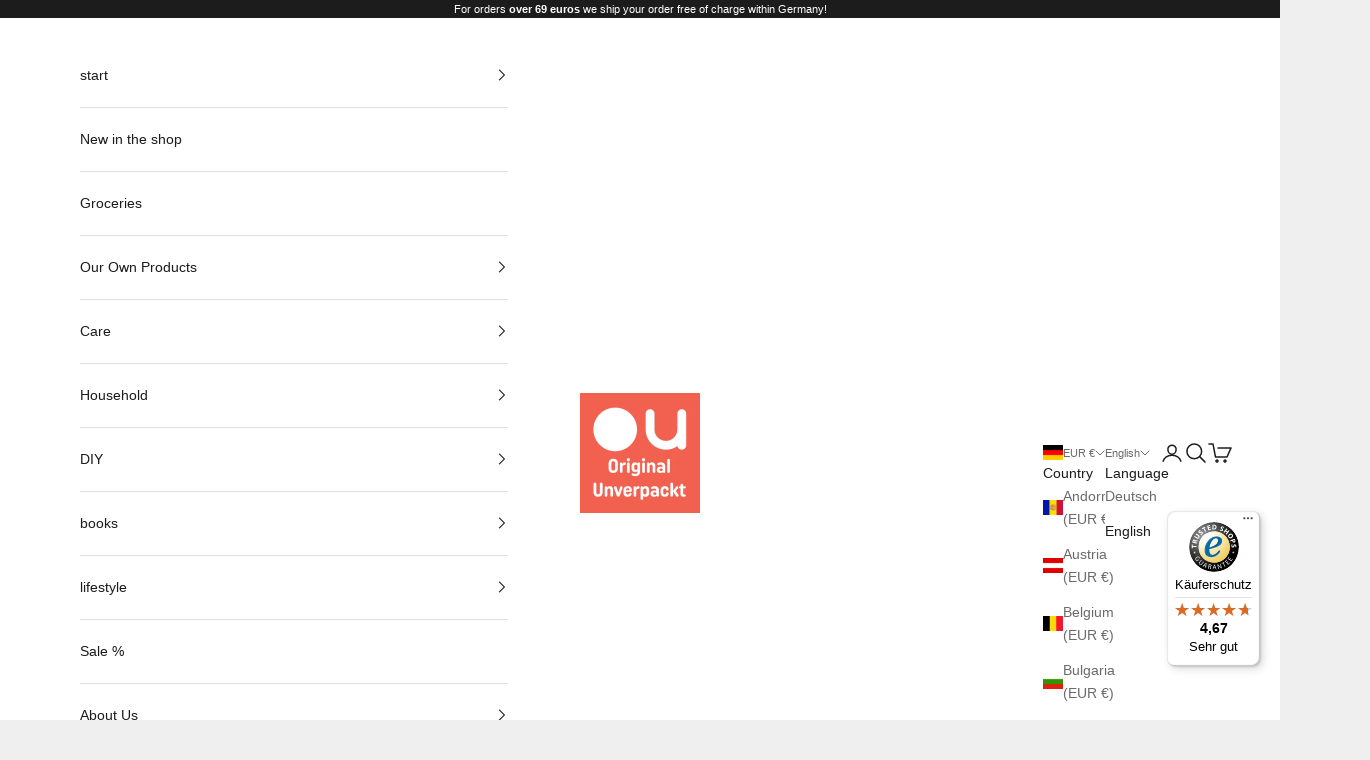

--- FILE ---
content_type: text/html; charset=utf-8
request_url: https://shop.original-unverpackt.de/en/collections/buersten-schwaemme-und-feger
body_size: 55529
content:
<!doctype html>

<html lang="en" dir="ltr">
  <head>
    <meta charset="utf-8">
    <meta name="viewport" content="width=device-width, initial-scale=1.0, height=device-height, minimum-scale=1.0, maximum-scale=5.0">

    <title>brushes, sponges and brooms</title><link rel="canonical" href="https://shop.original-unverpackt.de/en/collections/buersten-schwaemme-und-feger"><link rel="shortcut icon" href="//shop.original-unverpackt.de/cdn/shop/files/OU_Logo_favicon_96x96_2.png?v=1643991481&width=96">
      <link rel="apple-touch-icon" href="//shop.original-unverpackt.de/cdn/shop/files/OU_Logo_favicon_96x96_2.png?v=1643991481&width=180"><link rel="preconnect" href="https://fonts.shopifycdn.com" crossorigin><meta property="og:type" content="website">
  <meta property="og:title" content="brushes, sponges and brooms"><meta property="og:image" content="http://shop.original-unverpackt.de/cdn/shop/collections/os_kategorie_aufmacher_haushaltsbuersten_0208_02_ik.jpg?v=1586424237&width=2048">
  <meta property="og:image:secure_url" content="https://shop.original-unverpackt.de/cdn/shop/collections/os_kategorie_aufmacher_haushaltsbuersten_0208_02_ik.jpg?v=1586424237&width=2048">
  <meta property="og:image:width" content="2000">
  <meta property="og:image:height" content="804"><meta property="og:url" content="https://shop.original-unverpackt.de/en/collections/buersten-schwaemme-und-feger">
<meta property="og:site_name" content="Original Unverpackt"><meta name="twitter:card" content="summary"><meta name="twitter:title" content="brushes, sponges and brooms">
  <meta name="twitter:description" content=""><meta name="twitter:image" content="https://shop.original-unverpackt.de/cdn/shop/collections/os_kategorie_aufmacher_haushaltsbuersten_0208_02_ik.jpg?crop=center&height=1200&v=1586424237&width=1200">
  <meta name="twitter:image:alt" content="Bürsten, Schwämme und Feger"><script async crossorigin fetchpriority="high" src="/cdn/shopifycloud/importmap-polyfill/es-modules-shim.2.4.0.js"></script>
<script type="application/ld+json">
  {
    "@context": "https://schema.org",
    "@type": "BreadcrumbList",
    "itemListElement": [{
        "@type": "ListItem",
        "position": 1,
        "name": "Home",
        "item": "https://shop.original-unverpackt.de"
      },{
            "@type": "ListItem",
            "position": 2,
            "name": "brushes, sponges and brooms",
            "item": "https://shop.original-unverpackt.de/en/collections/buersten-schwaemme-und-feger"
          }]
  }
</script><!-- Begin eTrusted bootstrap tag -->
<script src="https://integrations.etrusted.com/applications/widget.js/v2" async defer></script>
<!-- End eTrusted bootstrap tag --><style>/* Typography (heading) */
  

/* Typography (body) */
  



:root {
    /* Container */
    --container-max-width: 100%;
    --container-xxs-max-width: 27.5rem; /* 440px */
    --container-xs-max-width: 42.5rem; /* 680px */
    --container-sm-max-width: 61.25rem; /* 980px */
    --container-md-max-width: 71.875rem; /* 1150px */
    --container-lg-max-width: 78.75rem; /* 1260px */
    --container-xl-max-width: 85rem; /* 1360px */
    --container-gutter: 1.25rem;

    --section-vertical-spacing: 2.5rem;
    --section-vertical-spacing-tight:2.5rem;

    --section-stack-gap:2.25rem;
    --section-stack-gap-tight:2.25rem;

    /* Form settings */
    --form-gap: 1.25rem; /* Gap between fieldset and submit button */
    --fieldset-gap: 1rem; /* Gap between each form input within a fieldset */
    --form-control-gap: 0.625rem; /* Gap between input and label (ignored for floating label) */
    --checkbox-control-gap: 0.75rem; /* Horizontal gap between checkbox and its associated label */
    --input-padding-block: 0.65rem; /* Vertical padding for input, textarea and native select */
    --input-padding-inline: 0.8rem; /* Horizontal padding for input, textarea and native select */
    --checkbox-size: 0.875rem; /* Size (width and height) for checkbox */

    /* Other sizes */
    --sticky-area-height: calc(var(--announcement-bar-is-sticky, 0) * var(--announcement-bar-height, 0px) + var(--header-is-sticky, 0) * var(--header-is-visible, 1) * var(--header-height, 0px));

    /* RTL support */
    --transform-logical-flip: 1;
    --transform-origin-start: left;
    --transform-origin-end: right;

    /**
     * ---------------------------------------------------------------------
     * TYPOGRAPHY
     * ---------------------------------------------------------------------
     */

    /* Font properties */
    --heading-font-family: "system_ui", -apple-system, 'Segoe UI', Roboto, 'Helvetica Neue', 'Noto Sans', 'Liberation Sans', Arial, sans-serif, 'Apple Color Emoji', 'Segoe UI Emoji', 'Segoe UI Symbol', 'Noto Color Emoji';
    --heading-font-weight: 400;
    --heading-font-style: normal;
    --heading-text-transform: normal;
    --heading-letter-spacing: 0.05em;
    --text-font-family: "system_ui", -apple-system, 'Segoe UI', Roboto, 'Helvetica Neue', 'Noto Sans', 'Liberation Sans', Arial, sans-serif, 'Apple Color Emoji', 'Segoe UI Emoji', 'Segoe UI Symbol', 'Noto Color Emoji';
    --text-font-weight: 400;
    --text-font-style: normal;
    --text-letter-spacing: 0.0em;
    --button-font: var(--text-font-style) var(--text-font-weight) var(--text-sm) / 1.65 var(--text-font-family);
    --button-text-transform: uppercase;
    --button-letter-spacing: 0.18em;

    /* Font sizes */--text-heading-size-factor: 1.3;
    --text-h1: max(0.6875rem, clamp(1.375rem, 1.146341463414634rem + 0.975609756097561vw, 2rem) * var(--text-heading-size-factor));
    --text-h2: max(0.6875rem, clamp(1.25rem, 1.0670731707317074rem + 0.7804878048780488vw, 1.75rem) * var(--text-heading-size-factor));
    --text-h3: max(0.6875rem, clamp(1.125rem, 1.0335365853658536rem + 0.3902439024390244vw, 1.375rem) * var(--text-heading-size-factor));
    --text-h4: max(0.6875rem, clamp(1rem, 0.9542682926829268rem + 0.1951219512195122vw, 1.125rem) * var(--text-heading-size-factor));
    --text-h5: calc(0.875rem * var(--text-heading-size-factor));
    --text-h6: calc(0.75rem * var(--text-heading-size-factor));

    --text-xs: 0.75rem;
    --text-sm: 0.8125rem;
    --text-base: 0.875rem;
    --text-lg: 1.0rem;
    --text-xl: 1.125rem;

    /* Rounded variables (used for border radius) */
    --rounded-full: 9999px;
    --button-border-radius: 1.0rem;
    --input-border-radius: 0.625rem;

    /* Box shadow */
    --shadow-sm: 0 2px 8px rgb(0 0 0 / 0.05);
    --shadow: 0 5px 15px rgb(0 0 0 / 0.05);
    --shadow-md: 0 5px 30px rgb(0 0 0 / 0.05);
    --shadow-block: px px px rgb(var(--text-primary) / 0.0);

    /**
     * ---------------------------------------------------------------------
     * OTHER
     * ---------------------------------------------------------------------
     */

    --checkmark-svg-url: url(//shop.original-unverpackt.de/cdn/shop/t/32/assets/checkmark.svg?v=77552481021870063511734389851);
    --cursor-zoom-in-svg-url: url(//shop.original-unverpackt.de/cdn/shop/t/32/assets/cursor-zoom-in.svg?v=53880737899771658811734389850);
  }

  [dir="rtl"]:root {
    /* RTL support */
    --transform-logical-flip: -1;
    --transform-origin-start: right;
    --transform-origin-end: left;
  }

  @media screen and (min-width: 700px) {
    :root {
      /* Typography (font size) */
      --text-xs: 0.75rem;
      --text-sm: 0.8125rem;
      --text-base: 0.875rem;
      --text-lg: 1.0rem;
      --text-xl: 1.25rem;

      /* Spacing settings */
      --container-gutter: 2rem;
    }
  }

  @media screen and (min-width: 1000px) {
    :root {
      /* Spacing settings */
      --container-gutter: 3rem;

      --section-vertical-spacing: 4rem;
      --section-vertical-spacing-tight: 4rem;

      --section-stack-gap:3rem;
      --section-stack-gap-tight:3rem;
    }
  }:root {/* Overlay used for modal */
    --page-overlay: 0 0 0 / 0.4;

    /* We use the first scheme background as default */
    --page-background: ;

    /* Product colors */
    --on-sale-text: 235 88 70;
    --on-sale-badge-background: 235 88 70;
    --on-sale-badge-text: 255 255 255;
    --sold-out-badge-background: 239 239 239;
    --sold-out-badge-text: 0 0 0 / 0.65;
    --custom-badge-background: 28 28 28;
    --custom-badge-text: 255 255 255;
    --star-color: 28 28 28;

    /* Status colors */
    --success-background: 212 227 203;
    --success-text: 48 122 7;
    --warning-background: 253 241 224;
    --warning-text: 237 138 0;
    --error-background: 243 204 204;
    --error-text: 203 43 43;
  }.color-scheme--scheme-1 {
      /* Color settings */--accent: 28 28 28;
      --text-color: 28 28 28;
      --background: 239 239 239 / 1.0;
      --background-without-opacity: 239 239 239;
      --background-gradient: ;--border-color: 207 207 207;/* Button colors */
      --button-background: 28 28 28;
      --button-text-color: 255 255 255;

      /* Circled buttons */
      --circle-button-background: 255 255 255;
      --circle-button-text-color: 28 28 28;
    }.shopify-section:has(.section-spacing.color-scheme--bg-609ecfcfee2f667ac6c12366fc6ece56) + .shopify-section:has(.section-spacing.color-scheme--bg-609ecfcfee2f667ac6c12366fc6ece56:not(.bordered-section)) .section-spacing {
      padding-block-start: 0;
    }.color-scheme--scheme-2 {
      /* Color settings */--accent: 28 28 28;
      --text-color: 28 28 28;
      --background: 255 255 255 / 1.0;
      --background-without-opacity: 255 255 255;
      --background-gradient: ;--border-color: 221 221 221;/* Button colors */
      --button-background: 28 28 28;
      --button-text-color: 255 255 255;

      /* Circled buttons */
      --circle-button-background: 255 255 255;
      --circle-button-text-color: 28 28 28;
    }.shopify-section:has(.section-spacing.color-scheme--bg-54922f2e920ba8346f6dc0fba343d673) + .shopify-section:has(.section-spacing.color-scheme--bg-54922f2e920ba8346f6dc0fba343d673:not(.bordered-section)) .section-spacing {
      padding-block-start: 0;
    }.color-scheme--scheme-3 {
      /* Color settings */--accent: 255 255 255;
      --text-color: 255 255 255;
      --background: 28 28 28 / 1.0;
      --background-without-opacity: 28 28 28;
      --background-gradient: ;--border-color: 62 62 62;/* Button colors */
      --button-background: 255 255 255;
      --button-text-color: 28 28 28;

      /* Circled buttons */
      --circle-button-background: 255 255 255;
      --circle-button-text-color: 28 28 28;
    }.shopify-section:has(.section-spacing.color-scheme--bg-c1f8cb21047e4797e94d0969dc5d1e44) + .shopify-section:has(.section-spacing.color-scheme--bg-c1f8cb21047e4797e94d0969dc5d1e44:not(.bordered-section)) .section-spacing {
      padding-block-start: 0;
    }.color-scheme--scheme-4 {
      /* Color settings */--accent: 255 255 255;
      --text-color: 255 255 255;
      --background: 0 0 0 / 0.0;
      --background-without-opacity: 0 0 0;
      --background-gradient: ;--border-color: 255 255 255;/* Button colors */
      --button-background: 255 255 255;
      --button-text-color: 28 28 28;

      /* Circled buttons */
      --circle-button-background: 255 255 255;
      --circle-button-text-color: 28 28 28;
    }.shopify-section:has(.section-spacing.color-scheme--bg-3671eee015764974ee0aef1536023e0f) + .shopify-section:has(.section-spacing.color-scheme--bg-3671eee015764974ee0aef1536023e0f:not(.bordered-section)) .section-spacing {
      padding-block-start: 0;
    }.color-scheme--dialog {
      /* Color settings */--accent: 28 28 28;
      --text-color: 28 28 28;
      --background: 255 255 255 / 1.0;
      --background-without-opacity: 255 255 255;
      --background-gradient: ;--border-color: 221 221 221;/* Button colors */
      --button-background: 28 28 28;
      --button-text-color: 255 255 255;

      /* Circled buttons */
      --circle-button-background: 255 255 255;
      --circle-button-text-color: 28 28 28;
    }
</style><script>
  // This allows to expose several variables to the global scope, to be used in scripts
  window.themeVariables = {
    settings: {
      showPageTransition: null,
      pageType: "collection",
      moneyFormat: "\u003cspan class=money\u003e{{amount}} €\u003c\/span\u003e",
      moneyWithCurrencyFormat: "\u003cspan class=money\u003e€{{amount}} EUR\u003c\/span\u003e",
      currencyCodeEnabled: false,
      cartType: "drawer",
      staggerMenuApparition: true
    },

    strings: {
      addedToCart: "Added to your cart!",
      closeGallery: "Close gallery",
      zoomGallery: "Zoom picture",
      errorGallery: "Image cannot be loaded",
      shippingEstimatorNoResults: "Sorry, we do not ship to your address.",
      shippingEstimatorOneResult: "There is one shipping rate for your address:",
      shippingEstimatorMultipleResults: "There are several shipping rates for your address:",
      shippingEstimatorError: "One or more error occurred while retrieving shipping rates:",
      next: "Next",
      previous: "Previous"
    },

    mediaQueries: {
      'sm': 'screen and (min-width: 700px)',
      'md': 'screen and (min-width: 1000px)',
      'lg': 'screen and (min-width: 1150px)',
      'xl': 'screen and (min-width: 1400px)',
      '2xl': 'screen and (min-width: 1600px)',
      'sm-max': 'screen and (max-width: 699px)',
      'md-max': 'screen and (max-width: 999px)',
      'lg-max': 'screen and (max-width: 1149px)',
      'xl-max': 'screen and (max-width: 1399px)',
      '2xl-max': 'screen and (max-width: 1599px)',
      'motion-safe': '(prefers-reduced-motion: no-preference)',
      'motion-reduce': '(prefers-reduced-motion: reduce)',
      'supports-hover': 'screen and (pointer: fine)',
      'supports-touch': 'screen and (hover: none)'
    }
  };</script><script>
      if (!(HTMLScriptElement.supports && HTMLScriptElement.supports('importmap'))) {
        const importMapPolyfill = document.createElement('script');
        importMapPolyfill.async = true;
        importMapPolyfill.src = "//shop.original-unverpackt.de/cdn/shop/t/32/assets/es-module-shims.min.js?v=98603786603752121101734389835";

        document.head.appendChild(importMapPolyfill);
      }
    </script>

    <script type="importmap">{
        "imports": {
          "vendor": "//shop.original-unverpackt.de/cdn/shop/t/32/assets/vendor.min.js?v=127380567671676268461734389835",
          "theme": "//shop.original-unverpackt.de/cdn/shop/t/32/assets/theme.js?v=163176108211976512811734389835",
          "photoswipe": "//shop.original-unverpackt.de/cdn/shop/t/32/assets/photoswipe.min.js?v=13374349288281597431734389835"
        }
      }
    </script>

    <script type="module" src="//shop.original-unverpackt.de/cdn/shop/t/32/assets/vendor.min.js?v=127380567671676268461734389835"></script>
    <script type="module" src="//shop.original-unverpackt.de/cdn/shop/t/32/assets/theme.js?v=163176108211976512811734389835"></script>

    <script>window.performance && window.performance.mark && window.performance.mark('shopify.content_for_header.start');</script><meta name="facebook-domain-verification" content="49hkrgs4dp5ez0xusist6m08u1mbu4">
<meta name="google-site-verification" content="0G6ETSwd603KjWdlkF3GShnoYojGJuKDBY3f7ijzEzs">
<meta id="shopify-digital-wallet" name="shopify-digital-wallet" content="/10084236/digital_wallets/dialog">
<meta name="shopify-checkout-api-token" content="aa9b3325fae80e1e3604c2d0106a4dd0">
<meta id="in-context-paypal-metadata" data-shop-id="10084236" data-venmo-supported="false" data-environment="production" data-locale="en_US" data-paypal-v4="true" data-currency="EUR">
<link rel="alternate" type="application/atom+xml" title="Feed" href="/en/collections/buersten-schwaemme-und-feger.atom" />
<link rel="alternate" hreflang="x-default" href="https://shop.original-unverpackt.de/collections/buersten-schwaemme-und-feger">
<link rel="alternate" hreflang="de" href="https://shop.original-unverpackt.de/collections/buersten-schwaemme-und-feger">
<link rel="alternate" hreflang="en" href="https://shop.original-unverpackt.de/en/collections/buersten-schwaemme-und-feger">
<link rel="alternate" type="application/json+oembed" href="https://shop.original-unverpackt.de/en/collections/buersten-schwaemme-und-feger.oembed">
<script async="async" src="/checkouts/internal/preloads.js?locale=en-DE"></script>
<link rel="preconnect" href="https://shop.app" crossorigin="anonymous">
<script async="async" src="https://shop.app/checkouts/internal/preloads.js?locale=en-DE&shop_id=10084236" crossorigin="anonymous"></script>
<script id="apple-pay-shop-capabilities" type="application/json">{"shopId":10084236,"countryCode":"DE","currencyCode":"EUR","merchantCapabilities":["supports3DS"],"merchantId":"gid:\/\/shopify\/Shop\/10084236","merchantName":"Original Unverpackt","requiredBillingContactFields":["postalAddress","email"],"requiredShippingContactFields":["postalAddress","email"],"shippingType":"shipping","supportedNetworks":["visa","maestro","masterCard","amex"],"total":{"type":"pending","label":"Original Unverpackt","amount":"1.00"},"shopifyPaymentsEnabled":true,"supportsSubscriptions":true}</script>
<script id="shopify-features" type="application/json">{"accessToken":"aa9b3325fae80e1e3604c2d0106a4dd0","betas":["rich-media-storefront-analytics"],"domain":"shop.original-unverpackt.de","predictiveSearch":true,"shopId":10084236,"locale":"en"}</script>
<script>var Shopify = Shopify || {};
Shopify.shop = "origunverpackt.myshopify.com";
Shopify.locale = "en";
Shopify.currency = {"active":"EUR","rate":"1.0"};
Shopify.country = "DE";
Shopify.theme = {"name":" Prestige 10.5.1","id":173950140680,"schema_name":"Prestige","schema_version":"10.5.1","theme_store_id":855,"role":"main"};
Shopify.theme.handle = "null";
Shopify.theme.style = {"id":null,"handle":null};
Shopify.cdnHost = "shop.original-unverpackt.de/cdn";
Shopify.routes = Shopify.routes || {};
Shopify.routes.root = "/en/";</script>
<script type="module">!function(o){(o.Shopify=o.Shopify||{}).modules=!0}(window);</script>
<script>!function(o){function n(){var o=[];function n(){o.push(Array.prototype.slice.apply(arguments))}return n.q=o,n}var t=o.Shopify=o.Shopify||{};t.loadFeatures=n(),t.autoloadFeatures=n()}(window);</script>
<script>
  window.ShopifyPay = window.ShopifyPay || {};
  window.ShopifyPay.apiHost = "shop.app\/pay";
  window.ShopifyPay.redirectState = null;
</script>
<script id="shop-js-analytics" type="application/json">{"pageType":"collection"}</script>
<script defer="defer" async type="module" src="//shop.original-unverpackt.de/cdn/shopifycloud/shop-js/modules/v2/client.init-shop-cart-sync_C5BV16lS.en.esm.js"></script>
<script defer="defer" async type="module" src="//shop.original-unverpackt.de/cdn/shopifycloud/shop-js/modules/v2/chunk.common_CygWptCX.esm.js"></script>
<script type="module">
  await import("//shop.original-unverpackt.de/cdn/shopifycloud/shop-js/modules/v2/client.init-shop-cart-sync_C5BV16lS.en.esm.js");
await import("//shop.original-unverpackt.de/cdn/shopifycloud/shop-js/modules/v2/chunk.common_CygWptCX.esm.js");

  window.Shopify.SignInWithShop?.initShopCartSync?.({"fedCMEnabled":true,"windoidEnabled":true});

</script>
<script>
  window.Shopify = window.Shopify || {};
  if (!window.Shopify.featureAssets) window.Shopify.featureAssets = {};
  window.Shopify.featureAssets['shop-js'] = {"shop-cart-sync":["modules/v2/client.shop-cart-sync_ZFArdW7E.en.esm.js","modules/v2/chunk.common_CygWptCX.esm.js"],"init-fed-cm":["modules/v2/client.init-fed-cm_CmiC4vf6.en.esm.js","modules/v2/chunk.common_CygWptCX.esm.js"],"shop-button":["modules/v2/client.shop-button_tlx5R9nI.en.esm.js","modules/v2/chunk.common_CygWptCX.esm.js"],"shop-cash-offers":["modules/v2/client.shop-cash-offers_DOA2yAJr.en.esm.js","modules/v2/chunk.common_CygWptCX.esm.js","modules/v2/chunk.modal_D71HUcav.esm.js"],"init-windoid":["modules/v2/client.init-windoid_sURxWdc1.en.esm.js","modules/v2/chunk.common_CygWptCX.esm.js"],"shop-toast-manager":["modules/v2/client.shop-toast-manager_ClPi3nE9.en.esm.js","modules/v2/chunk.common_CygWptCX.esm.js"],"init-shop-email-lookup-coordinator":["modules/v2/client.init-shop-email-lookup-coordinator_B8hsDcYM.en.esm.js","modules/v2/chunk.common_CygWptCX.esm.js"],"init-shop-cart-sync":["modules/v2/client.init-shop-cart-sync_C5BV16lS.en.esm.js","modules/v2/chunk.common_CygWptCX.esm.js"],"avatar":["modules/v2/client.avatar_BTnouDA3.en.esm.js"],"pay-button":["modules/v2/client.pay-button_FdsNuTd3.en.esm.js","modules/v2/chunk.common_CygWptCX.esm.js"],"init-customer-accounts":["modules/v2/client.init-customer-accounts_DxDtT_ad.en.esm.js","modules/v2/client.shop-login-button_C5VAVYt1.en.esm.js","modules/v2/chunk.common_CygWptCX.esm.js","modules/v2/chunk.modal_D71HUcav.esm.js"],"init-shop-for-new-customer-accounts":["modules/v2/client.init-shop-for-new-customer-accounts_ChsxoAhi.en.esm.js","modules/v2/client.shop-login-button_C5VAVYt1.en.esm.js","modules/v2/chunk.common_CygWptCX.esm.js","modules/v2/chunk.modal_D71HUcav.esm.js"],"shop-login-button":["modules/v2/client.shop-login-button_C5VAVYt1.en.esm.js","modules/v2/chunk.common_CygWptCX.esm.js","modules/v2/chunk.modal_D71HUcav.esm.js"],"init-customer-accounts-sign-up":["modules/v2/client.init-customer-accounts-sign-up_CPSyQ0Tj.en.esm.js","modules/v2/client.shop-login-button_C5VAVYt1.en.esm.js","modules/v2/chunk.common_CygWptCX.esm.js","modules/v2/chunk.modal_D71HUcav.esm.js"],"shop-follow-button":["modules/v2/client.shop-follow-button_Cva4Ekp9.en.esm.js","modules/v2/chunk.common_CygWptCX.esm.js","modules/v2/chunk.modal_D71HUcav.esm.js"],"checkout-modal":["modules/v2/client.checkout-modal_BPM8l0SH.en.esm.js","modules/v2/chunk.common_CygWptCX.esm.js","modules/v2/chunk.modal_D71HUcav.esm.js"],"lead-capture":["modules/v2/client.lead-capture_Bi8yE_yS.en.esm.js","modules/v2/chunk.common_CygWptCX.esm.js","modules/v2/chunk.modal_D71HUcav.esm.js"],"shop-login":["modules/v2/client.shop-login_D6lNrXab.en.esm.js","modules/v2/chunk.common_CygWptCX.esm.js","modules/v2/chunk.modal_D71HUcav.esm.js"],"payment-terms":["modules/v2/client.payment-terms_CZxnsJam.en.esm.js","modules/v2/chunk.common_CygWptCX.esm.js","modules/v2/chunk.modal_D71HUcav.esm.js"]};
</script>
<script>(function() {
  var isLoaded = false;
  function asyncLoad() {
    if (isLoaded) return;
    isLoaded = true;
    var urls = ["\/\/cdn.shopify.com\/proxy\/eb86733da91c3343a98cb00a4cb2ea9020e5b64cef7c5339a57a28d176840acf\/api.goaffpro.com\/loader.js?shop=origunverpackt.myshopify.com\u0026sp-cache-control=cHVibGljLCBtYXgtYWdlPTkwMA","https:\/\/plugin.brevo.com\/integrations\/api\/automation\/script?ma-key=fdl9oolhp6s7nuzstfqr2wkk\u0026shop=origunverpackt.myshopify.com","https:\/\/plugin.brevo.com\/integrations\/api\/sy\/cart_tracking\/script?user_connection_id=611cd3eda8b75d057e3e4605\u0026ma-key=fdl9oolhp6s7nuzstfqr2wkk\u0026shop=origunverpackt.myshopify.com","https:\/\/notify-me.makeprosimp.com\/v1\/min\/app.min.js?v=1\u0026shop=origunverpackt.myshopify.com","https:\/\/tseish-app.connect.trustedshops.com\/esc.js?apiBaseUrl=aHR0cHM6Ly90c2Vpc2gtYXBwLmNvbm5lY3QudHJ1c3RlZHNob3BzLmNvbQ==\u0026instanceId=b3JpZ3VudmVycGFja3QubXlzaG9waWZ5LmNvbQ==\u0026shop=origunverpackt.myshopify.com"];
    for (var i = 0; i < urls.length; i++) {
      var s = document.createElement('script');
      s.type = 'text/javascript';
      s.async = true;
      s.src = urls[i];
      var x = document.getElementsByTagName('script')[0];
      x.parentNode.insertBefore(s, x);
    }
  };
  if(window.attachEvent) {
    window.attachEvent('onload', asyncLoad);
  } else {
    window.addEventListener('load', asyncLoad, false);
  }
})();</script>
<script id="__st">var __st={"a":10084236,"offset":3600,"reqid":"128d8c78-03ed-46c0-81a9-b4a2bc4292f9-1768642698","pageurl":"shop.original-unverpackt.de\/en\/collections\/buersten-schwaemme-und-feger","u":"ef4d09073cf4","p":"collection","rtyp":"collection","rid":180831748227};</script>
<script>window.ShopifyPaypalV4VisibilityTracking = true;</script>
<script id="captcha-bootstrap">!function(){'use strict';const t='contact',e='account',n='new_comment',o=[[t,t],['blogs',n],['comments',n],[t,'customer']],c=[[e,'customer_login'],[e,'guest_login'],[e,'recover_customer_password'],[e,'create_customer']],r=t=>t.map((([t,e])=>`form[action*='/${t}']:not([data-nocaptcha='true']) input[name='form_type'][value='${e}']`)).join(','),a=t=>()=>t?[...document.querySelectorAll(t)].map((t=>t.form)):[];function s(){const t=[...o],e=r(t);return a(e)}const i='password',u='form_key',d=['recaptcha-v3-token','g-recaptcha-response','h-captcha-response',i],f=()=>{try{return window.sessionStorage}catch{return}},m='__shopify_v',_=t=>t.elements[u];function p(t,e,n=!1){try{const o=window.sessionStorage,c=JSON.parse(o.getItem(e)),{data:r}=function(t){const{data:e,action:n}=t;return t[m]||n?{data:e,action:n}:{data:t,action:n}}(c);for(const[e,n]of Object.entries(r))t.elements[e]&&(t.elements[e].value=n);n&&o.removeItem(e)}catch(o){console.error('form repopulation failed',{error:o})}}const l='form_type',E='cptcha';function T(t){t.dataset[E]=!0}const w=window,h=w.document,L='Shopify',v='ce_forms',y='captcha';let A=!1;((t,e)=>{const n=(g='f06e6c50-85a8-45c8-87d0-21a2b65856fe',I='https://cdn.shopify.com/shopifycloud/storefront-forms-hcaptcha/ce_storefront_forms_captcha_hcaptcha.v1.5.2.iife.js',D={infoText:'Protected by hCaptcha',privacyText:'Privacy',termsText:'Terms'},(t,e,n)=>{const o=w[L][v],c=o.bindForm;if(c)return c(t,g,e,D).then(n);var r;o.q.push([[t,g,e,D],n]),r=I,A||(h.body.append(Object.assign(h.createElement('script'),{id:'captcha-provider',async:!0,src:r})),A=!0)});var g,I,D;w[L]=w[L]||{},w[L][v]=w[L][v]||{},w[L][v].q=[],w[L][y]=w[L][y]||{},w[L][y].protect=function(t,e){n(t,void 0,e),T(t)},Object.freeze(w[L][y]),function(t,e,n,w,h,L){const[v,y,A,g]=function(t,e,n){const i=e?o:[],u=t?c:[],d=[...i,...u],f=r(d),m=r(i),_=r(d.filter((([t,e])=>n.includes(e))));return[a(f),a(m),a(_),s()]}(w,h,L),I=t=>{const e=t.target;return e instanceof HTMLFormElement?e:e&&e.form},D=t=>v().includes(t);t.addEventListener('submit',(t=>{const e=I(t);if(!e)return;const n=D(e)&&!e.dataset.hcaptchaBound&&!e.dataset.recaptchaBound,o=_(e),c=g().includes(e)&&(!o||!o.value);(n||c)&&t.preventDefault(),c&&!n&&(function(t){try{if(!f())return;!function(t){const e=f();if(!e)return;const n=_(t);if(!n)return;const o=n.value;o&&e.removeItem(o)}(t);const e=Array.from(Array(32),(()=>Math.random().toString(36)[2])).join('');!function(t,e){_(t)||t.append(Object.assign(document.createElement('input'),{type:'hidden',name:u})),t.elements[u].value=e}(t,e),function(t,e){const n=f();if(!n)return;const o=[...t.querySelectorAll(`input[type='${i}']`)].map((({name:t})=>t)),c=[...d,...o],r={};for(const[a,s]of new FormData(t).entries())c.includes(a)||(r[a]=s);n.setItem(e,JSON.stringify({[m]:1,action:t.action,data:r}))}(t,e)}catch(e){console.error('failed to persist form',e)}}(e),e.submit())}));const S=(t,e)=>{t&&!t.dataset[E]&&(n(t,e.some((e=>e===t))),T(t))};for(const o of['focusin','change'])t.addEventListener(o,(t=>{const e=I(t);D(e)&&S(e,y())}));const B=e.get('form_key'),M=e.get(l),P=B&&M;t.addEventListener('DOMContentLoaded',(()=>{const t=y();if(P)for(const e of t)e.elements[l].value===M&&p(e,B);[...new Set([...A(),...v().filter((t=>'true'===t.dataset.shopifyCaptcha))])].forEach((e=>S(e,t)))}))}(h,new URLSearchParams(w.location.search),n,t,e,['guest_login'])})(!0,!0)}();</script>
<script integrity="sha256-4kQ18oKyAcykRKYeNunJcIwy7WH5gtpwJnB7kiuLZ1E=" data-source-attribution="shopify.loadfeatures" defer="defer" src="//shop.original-unverpackt.de/cdn/shopifycloud/storefront/assets/storefront/load_feature-a0a9edcb.js" crossorigin="anonymous"></script>
<script crossorigin="anonymous" defer="defer" src="//shop.original-unverpackt.de/cdn/shopifycloud/storefront/assets/shopify_pay/storefront-65b4c6d7.js?v=20250812"></script>
<script data-source-attribution="shopify.dynamic_checkout.dynamic.init">var Shopify=Shopify||{};Shopify.PaymentButton=Shopify.PaymentButton||{isStorefrontPortableWallets:!0,init:function(){window.Shopify.PaymentButton.init=function(){};var t=document.createElement("script");t.src="https://shop.original-unverpackt.de/cdn/shopifycloud/portable-wallets/latest/portable-wallets.en.js",t.type="module",document.head.appendChild(t)}};
</script>
<script data-source-attribution="shopify.dynamic_checkout.buyer_consent">
  function portableWalletsHideBuyerConsent(e){var t=document.getElementById("shopify-buyer-consent"),n=document.getElementById("shopify-subscription-policy-button");t&&n&&(t.classList.add("hidden"),t.setAttribute("aria-hidden","true"),n.removeEventListener("click",e))}function portableWalletsShowBuyerConsent(e){var t=document.getElementById("shopify-buyer-consent"),n=document.getElementById("shopify-subscription-policy-button");t&&n&&(t.classList.remove("hidden"),t.removeAttribute("aria-hidden"),n.addEventListener("click",e))}window.Shopify?.PaymentButton&&(window.Shopify.PaymentButton.hideBuyerConsent=portableWalletsHideBuyerConsent,window.Shopify.PaymentButton.showBuyerConsent=portableWalletsShowBuyerConsent);
</script>
<script data-source-attribution="shopify.dynamic_checkout.cart.bootstrap">document.addEventListener("DOMContentLoaded",(function(){function t(){return document.querySelector("shopify-accelerated-checkout-cart, shopify-accelerated-checkout")}if(t())Shopify.PaymentButton.init();else{new MutationObserver((function(e,n){t()&&(Shopify.PaymentButton.init(),n.disconnect())})).observe(document.body,{childList:!0,subtree:!0})}}));
</script>
<script id='scb4127' type='text/javascript' async='' src='https://shop.original-unverpackt.de/cdn/shopifycloud/privacy-banner/storefront-banner.js'></script><link id="shopify-accelerated-checkout-styles" rel="stylesheet" media="screen" href="https://shop.original-unverpackt.de/cdn/shopifycloud/portable-wallets/latest/accelerated-checkout-backwards-compat.css" crossorigin="anonymous">
<style id="shopify-accelerated-checkout-cart">
        #shopify-buyer-consent {
  margin-top: 1em;
  display: inline-block;
  width: 100%;
}

#shopify-buyer-consent.hidden {
  display: none;
}

#shopify-subscription-policy-button {
  background: none;
  border: none;
  padding: 0;
  text-decoration: underline;
  font-size: inherit;
  cursor: pointer;
}

#shopify-subscription-policy-button::before {
  box-shadow: none;
}

      </style>

<script>window.performance && window.performance.mark && window.performance.mark('shopify.content_for_header.end');</script>
<link href="//shop.original-unverpackt.de/cdn/shop/t/32/assets/theme.css?v=83376783883501535261734390884" rel="stylesheet" type="text/css" media="all" /><link href="https://www.thanku.social/fonts/exo.css" rel="stylesheet" />
<script type="module" src="https://unpkg.com/@thanku/impact-widget"></script>
  <!-- BEGIN app block: shopify://apps/judge-me-reviews/blocks/judgeme_core/61ccd3b1-a9f2-4160-9fe9-4fec8413e5d8 --><!-- Start of Judge.me Core -->






<link rel="dns-prefetch" href="https://cdnwidget.judge.me">
<link rel="dns-prefetch" href="https://cdn.judge.me">
<link rel="dns-prefetch" href="https://cdn1.judge.me">
<link rel="dns-prefetch" href="https://api.judge.me">

<script data-cfasync='false' class='jdgm-settings-script'>window.jdgmSettings={"pagination":5,"disable_web_reviews":false,"badge_no_review_text":"Keine Bewertungen","badge_n_reviews_text":"{{ n }} Bewertung/Bewertungen","hide_badge_preview_if_no_reviews":true,"badge_hide_text":false,"enforce_center_preview_badge":false,"widget_title":"Kundenbewertungen","widget_open_form_text":"Bewertung schreiben","widget_close_form_text":"Bewertung abbrechen","widget_refresh_page_text":"Seite aktualisieren","widget_summary_text":"Basierend auf {{ number_of_reviews }} Bewertung/Bewertungen","widget_no_review_text":"Schreiben Sie die erste Bewertung","widget_name_field_text":"Anzeigename","widget_verified_name_field_text":"Verifizierter Name (öffentlich)","widget_name_placeholder_text":"Anzeigename","widget_required_field_error_text":"Dieses Feld ist erforderlich.","widget_email_field_text":"E-Mail-Adresse","widget_verified_email_field_text":"Verifizierte E-Mail (privat, kann nicht bearbeitet werden)","widget_email_placeholder_text":"Ihre E-Mail-Adresse","widget_email_field_error_text":"Bitte geben Sie eine gültige E-Mail-Adresse ein.","widget_rating_field_text":"Bewertung","widget_review_title_field_text":"Bewertungstitel","widget_review_title_placeholder_text":"Geben Sie Ihrer Bewertung einen Titel","widget_review_body_field_text":"Bewertungsinhalt","widget_review_body_placeholder_text":"Beginnen Sie hier zu schreiben...","widget_pictures_field_text":"Bild/Video (optional)","widget_submit_review_text":"Bewertung abschicken","widget_submit_verified_review_text":"Verifizierte Bewertung abschicken","widget_submit_success_msg_with_auto_publish":"Vielen Dank! Bitte aktualisieren Sie die Seite in wenigen Momenten, um Ihre Bewertung zu sehen. Sie können Ihre Bewertung entfernen oder bearbeiten, indem Sie sich bei \u003ca href='https://judge.me/login' target='_blank' rel='nofollow noopener'\u003eJudge.me\u003c/a\u003e anmelden","widget_submit_success_msg_no_auto_publish":"Vielen Dank! Ihre Bewertung wird veröffentlicht, sobald sie vom Shop-Administrator genehmigt wurde. Sie können Ihre Bewertung entfernen oder bearbeiten, indem Sie sich bei \u003ca href='https://judge.me/login' target='_blank' rel='nofollow noopener'\u003eJudge.me\u003c/a\u003e anmelden","widget_show_default_reviews_out_of_total_text":"Es werden {{ n_reviews_shown }} von {{ n_reviews }} Bewertungen angezeigt.","widget_show_all_link_text":"Alle anzeigen","widget_show_less_link_text":"Weniger anzeigen","widget_author_said_text":"{{ reviewer_name }} sagte:","widget_days_text":"vor {{ n }} Tag/Tagen","widget_weeks_text":"vor {{ n }} Woche/Wochen","widget_months_text":"vor {{ n }} Monat/Monaten","widget_years_text":"vor {{ n }} Jahr/Jahren","widget_yesterday_text":"Gestern","widget_today_text":"Heute","widget_replied_text":"\u003e\u003e {{ shop_name }} antwortete:","widget_read_more_text":"Mehr lesen","widget_reviewer_name_as_initial":"","widget_rating_filter_color":"#fbcd0a","widget_rating_filter_see_all_text":"Alle Bewertungen anzeigen","widget_sorting_most_recent_text":"Neueste","widget_sorting_highest_rating_text":"Höchste Bewertung","widget_sorting_lowest_rating_text":"Niedrigste Bewertung","widget_sorting_with_pictures_text":"Nur Bilder","widget_sorting_most_helpful_text":"Hilfreichste","widget_open_question_form_text":"Eine Frage stellen","widget_reviews_subtab_text":"Bewertungen","widget_questions_subtab_text":"Fragen","widget_question_label_text":"Frage","widget_answer_label_text":"Antwort","widget_question_placeholder_text":"Schreiben Sie hier Ihre Frage","widget_submit_question_text":"Frage absenden","widget_question_submit_success_text":"Vielen Dank für Ihre Frage! Wir werden Sie benachrichtigen, sobald sie beantwortet wird.","verified_badge_text":"Verifiziert","verified_badge_bg_color":"","verified_badge_text_color":"","verified_badge_placement":"left-of-reviewer-name","widget_review_max_height":"","widget_hide_border":false,"widget_social_share":false,"widget_thumb":false,"widget_review_location_show":false,"widget_location_format":"","all_reviews_include_out_of_store_products":true,"all_reviews_out_of_store_text":"(außerhalb des Shops)","all_reviews_pagination":100,"all_reviews_product_name_prefix_text":"über","enable_review_pictures":true,"enable_question_anwser":false,"widget_theme":"default","review_date_format":"mm/dd/yyyy","default_sort_method":"most-recent","widget_product_reviews_subtab_text":"Produktbewertungen","widget_shop_reviews_subtab_text":"Shop-Bewertungen","widget_other_products_reviews_text":"Bewertungen für andere Produkte","widget_store_reviews_subtab_text":"Shop-Bewertungen","widget_no_store_reviews_text":"Dieser Shop hat noch keine Bewertungen erhalten","widget_web_restriction_product_reviews_text":"Dieses Produkt hat noch keine Bewertungen erhalten","widget_no_items_text":"Keine Elemente gefunden","widget_show_more_text":"Mehr anzeigen","widget_write_a_store_review_text":"Shop-Bewertung schreiben","widget_other_languages_heading":"Bewertungen in anderen Sprachen","widget_translate_review_text":"Bewertung übersetzen nach {{ language }}","widget_translating_review_text":"Übersetzung läuft...","widget_show_original_translation_text":"Original anzeigen ({{ language }})","widget_translate_review_failed_text":"Bewertung konnte nicht übersetzt werden.","widget_translate_review_retry_text":"Erneut versuchen","widget_translate_review_try_again_later_text":"Versuchen Sie es später noch einmal","show_product_url_for_grouped_product":false,"widget_sorting_pictures_first_text":"Bilder zuerst","show_pictures_on_all_rev_page_mobile":false,"show_pictures_on_all_rev_page_desktop":false,"floating_tab_hide_mobile_install_preference":false,"floating_tab_button_name":"★ Bewertungen","floating_tab_title":"Lassen Sie Kunden für uns sprechen","floating_tab_button_color":"","floating_tab_button_background_color":"","floating_tab_url":"","floating_tab_url_enabled":false,"floating_tab_tab_style":"text","all_reviews_text_badge_text":"Kunden bewerten uns mit {{ shop.metafields.judgeme.all_reviews_rating | round: 1 }}/5 basierend auf {{ shop.metafields.judgeme.all_reviews_count }} Bewertungen.","all_reviews_text_badge_text_branded_style":"{{ shop.metafields.judgeme.all_reviews_rating | round: 1 }} von 5 Sternen basierend auf {{ shop.metafields.judgeme.all_reviews_count }} Bewertungen","is_all_reviews_text_badge_a_link":false,"show_stars_for_all_reviews_text_badge":false,"all_reviews_text_badge_url":"","all_reviews_text_style":"branded","all_reviews_text_color_style":"judgeme_brand_color","all_reviews_text_color":"#108474","all_reviews_text_show_jm_brand":true,"featured_carousel_show_header":true,"featured_carousel_title":"Lassen Sie Kunden für uns sprechen","testimonials_carousel_title":"Kunden sagen uns","videos_carousel_title":"Echte Kunden-Geschichten","cards_carousel_title":"Kunden sagen uns","featured_carousel_count_text":"aus {{ n }} Bewertungen","featured_carousel_add_link_to_all_reviews_page":false,"featured_carousel_url":"","featured_carousel_show_images":true,"featured_carousel_autoslide_interval":5,"featured_carousel_arrows_on_the_sides":false,"featured_carousel_height":250,"featured_carousel_width":80,"featured_carousel_image_size":0,"featured_carousel_image_height":250,"featured_carousel_arrow_color":"#eeeeee","verified_count_badge_style":"branded","verified_count_badge_orientation":"horizontal","verified_count_badge_color_style":"judgeme_brand_color","verified_count_badge_color":"#108474","is_verified_count_badge_a_link":false,"verified_count_badge_url":"","verified_count_badge_show_jm_brand":true,"widget_rating_preset_default":5,"widget_first_sub_tab":"product-reviews","widget_show_histogram":true,"widget_histogram_use_custom_color":false,"widget_pagination_use_custom_color":false,"widget_star_use_custom_color":false,"widget_verified_badge_use_custom_color":false,"widget_write_review_use_custom_color":false,"picture_reminder_submit_button":"Upload Pictures","enable_review_videos":false,"mute_video_by_default":false,"widget_sorting_videos_first_text":"Videos zuerst","widget_review_pending_text":"Ausstehend","featured_carousel_items_for_large_screen":3,"social_share_options_order":"Facebook,Twitter","remove_microdata_snippet":true,"disable_json_ld":false,"enable_json_ld_products":false,"preview_badge_show_question_text":false,"preview_badge_no_question_text":"Keine Fragen","preview_badge_n_question_text":"{{ number_of_questions }} Frage/Fragen","qa_badge_show_icon":false,"qa_badge_position":"same-row","remove_judgeme_branding":false,"widget_add_search_bar":false,"widget_search_bar_placeholder":"Suchen","widget_sorting_verified_only_text":"Nur verifizierte","featured_carousel_theme":"default","featured_carousel_show_rating":true,"featured_carousel_show_title":true,"featured_carousel_show_body":true,"featured_carousel_show_date":false,"featured_carousel_show_reviewer":true,"featured_carousel_show_product":false,"featured_carousel_header_background_color":"#108474","featured_carousel_header_text_color":"#ffffff","featured_carousel_name_product_separator":"reviewed","featured_carousel_full_star_background":"#108474","featured_carousel_empty_star_background":"#dadada","featured_carousel_vertical_theme_background":"#f9fafb","featured_carousel_verified_badge_enable":true,"featured_carousel_verified_badge_color":"#108474","featured_carousel_border_style":"round","featured_carousel_review_line_length_limit":3,"featured_carousel_more_reviews_button_text":"Mehr Bewertungen lesen","featured_carousel_view_product_button_text":"Produkt ansehen","all_reviews_page_load_reviews_on":"scroll","all_reviews_page_load_more_text":"Mehr Bewertungen laden","disable_fb_tab_reviews":false,"enable_ajax_cdn_cache":false,"widget_advanced_speed_features":5,"widget_public_name_text":"wird öffentlich angezeigt wie","default_reviewer_name":"John Smith","default_reviewer_name_has_non_latin":true,"widget_reviewer_anonymous":"Anonym","medals_widget_title":"Judge.me Bewertungsmedaillen","medals_widget_background_color":"#f9fafb","medals_widget_position":"footer_all_pages","medals_widget_border_color":"#f9fafb","medals_widget_verified_text_position":"left","medals_widget_use_monochromatic_version":false,"medals_widget_elements_color":"#108474","show_reviewer_avatar":true,"widget_invalid_yt_video_url_error_text":"Keine YouTube-Video-URL","widget_max_length_field_error_text":"Bitte geben Sie nicht mehr als {0} Zeichen ein.","widget_show_country_flag":false,"widget_show_collected_via_shop_app":true,"widget_verified_by_shop_badge_style":"light","widget_verified_by_shop_text":"Verifiziert vom Shop","widget_show_photo_gallery":false,"widget_load_with_code_splitting":true,"widget_ugc_install_preference":false,"widget_ugc_title":"Von uns hergestellt, von Ihnen geteilt","widget_ugc_subtitle":"Markieren Sie uns, um Ihr Bild auf unserer Seite zu sehen","widget_ugc_arrows_color":"#ffffff","widget_ugc_primary_button_text":"Jetzt kaufen","widget_ugc_primary_button_background_color":"#108474","widget_ugc_primary_button_text_color":"#ffffff","widget_ugc_primary_button_border_width":"0","widget_ugc_primary_button_border_style":"none","widget_ugc_primary_button_border_color":"#108474","widget_ugc_primary_button_border_radius":"25","widget_ugc_secondary_button_text":"Mehr laden","widget_ugc_secondary_button_background_color":"#ffffff","widget_ugc_secondary_button_text_color":"#108474","widget_ugc_secondary_button_border_width":"2","widget_ugc_secondary_button_border_style":"solid","widget_ugc_secondary_button_border_color":"#108474","widget_ugc_secondary_button_border_radius":"25","widget_ugc_reviews_button_text":"Bewertungen ansehen","widget_ugc_reviews_button_background_color":"#ffffff","widget_ugc_reviews_button_text_color":"#108474","widget_ugc_reviews_button_border_width":"2","widget_ugc_reviews_button_border_style":"solid","widget_ugc_reviews_button_border_color":"#108474","widget_ugc_reviews_button_border_radius":"25","widget_ugc_reviews_button_link_to":"judgeme-reviews-page","widget_ugc_show_post_date":true,"widget_ugc_max_width":"800","widget_rating_metafield_value_type":true,"widget_primary_color":"#108474","widget_enable_secondary_color":false,"widget_secondary_color":"#edf5f5","widget_summary_average_rating_text":"{{ average_rating }} von 5","widget_media_grid_title":"Kundenfotos \u0026 -videos","widget_media_grid_see_more_text":"Mehr sehen","widget_round_style":false,"widget_show_product_medals":true,"widget_verified_by_judgeme_text":"Verifiziert von Judge.me","widget_show_store_medals":true,"widget_verified_by_judgeme_text_in_store_medals":"Verifiziert von Judge.me","widget_media_field_exceed_quantity_message":"Entschuldigung, wir können nur {{ max_media }} für eine Bewertung akzeptieren.","widget_media_field_exceed_limit_message":"{{ file_name }} ist zu groß, bitte wählen Sie ein {{ media_type }} kleiner als {{ size_limit }}MB.","widget_review_submitted_text":"Bewertung abgesendet!","widget_question_submitted_text":"Frage abgesendet!","widget_close_form_text_question":"Abbrechen","widget_write_your_answer_here_text":"Schreiben Sie hier Ihre Antwort","widget_enabled_branded_link":true,"widget_show_collected_by_judgeme":true,"widget_reviewer_name_color":"","widget_write_review_text_color":"","widget_write_review_bg_color":"","widget_collected_by_judgeme_text":"gesammelt von Judge.me","widget_pagination_type":"standard","widget_load_more_text":"Mehr laden","widget_load_more_color":"#108474","widget_full_review_text":"Vollständige Bewertung","widget_read_more_reviews_text":"Mehr Bewertungen lesen","widget_read_questions_text":"Fragen lesen","widget_questions_and_answers_text":"Fragen \u0026 Antworten","widget_verified_by_text":"Verifiziert von","widget_verified_text":"Verifiziert","widget_number_of_reviews_text":"{{ number_of_reviews }} Bewertungen","widget_back_button_text":"Zurück","widget_next_button_text":"Weiter","widget_custom_forms_filter_button":"Filter","custom_forms_style":"horizontal","widget_show_review_information":true,"how_reviews_are_collected":"Wie werden Bewertungen gesammelt?","widget_show_review_keywords":false,"widget_gdpr_statement":"Wie wir Ihre Daten verwenden: Wir kontaktieren Sie nur bezüglich der von Ihnen abgegebenen Bewertung und nur, wenn nötig. Durch das Absenden Ihrer Bewertung stimmen Sie den \u003ca href='https://judge.me/terms' target='_blank' rel='nofollow noopener'\u003eNutzungsbedingungen\u003c/a\u003e, der \u003ca href='https://judge.me/privacy' target='_blank' rel='nofollow noopener'\u003eDatenschutzrichtlinie\u003c/a\u003e und den \u003ca href='https://judge.me/content-policy' target='_blank' rel='nofollow noopener'\u003eInhaltsrichtlinien\u003c/a\u003e von Judge.me zu.","widget_multilingual_sorting_enabled":false,"widget_translate_review_content_enabled":false,"widget_translate_review_content_method":"manual","popup_widget_review_selection":"automatically_with_pictures","popup_widget_round_border_style":true,"popup_widget_show_title":true,"popup_widget_show_body":true,"popup_widget_show_reviewer":false,"popup_widget_show_product":true,"popup_widget_show_pictures":true,"popup_widget_use_review_picture":true,"popup_widget_show_on_home_page":true,"popup_widget_show_on_product_page":true,"popup_widget_show_on_collection_page":true,"popup_widget_show_on_cart_page":true,"popup_widget_position":"bottom_left","popup_widget_first_review_delay":5,"popup_widget_duration":5,"popup_widget_interval":5,"popup_widget_review_count":5,"popup_widget_hide_on_mobile":true,"review_snippet_widget_round_border_style":true,"review_snippet_widget_card_color":"#FFFFFF","review_snippet_widget_slider_arrows_background_color":"#FFFFFF","review_snippet_widget_slider_arrows_color":"#000000","review_snippet_widget_star_color":"#108474","show_product_variant":false,"all_reviews_product_variant_label_text":"Variante: ","widget_show_verified_branding":true,"widget_ai_summary_title":"Kunden sagen","widget_ai_summary_disclaimer":"KI-gestützte Bewertungszusammenfassung basierend auf aktuellen Kundenbewertungen","widget_show_ai_summary":false,"widget_show_ai_summary_bg":false,"widget_show_review_title_input":true,"redirect_reviewers_invited_via_email":"external_form","request_store_review_after_product_review":false,"request_review_other_products_in_order":false,"review_form_color_scheme":"default","review_form_corner_style":"square","review_form_star_color":{},"review_form_text_color":"#333333","review_form_background_color":"#ffffff","review_form_field_background_color":"#fafafa","review_form_button_color":{},"review_form_button_text_color":"#ffffff","review_form_modal_overlay_color":"#000000","review_content_screen_title_text":"Wie würden Sie dieses Produkt bewerten?","review_content_introduction_text":"Wir würden uns freuen, wenn Sie etwas über Ihre Erfahrung teilen würden.","store_review_form_title_text":"Wie würden Sie diesen Shop bewerten?","store_review_form_introduction_text":"Wir würden uns freuen, wenn Sie etwas über Ihre Erfahrung teilen würden.","show_review_guidance_text":true,"one_star_review_guidance_text":"Schlecht","five_star_review_guidance_text":"Großartig","customer_information_screen_title_text":"Über Sie","customer_information_introduction_text":"Bitte teilen Sie uns mehr über sich mit.","custom_questions_screen_title_text":"Ihre Erfahrung im Detail","custom_questions_introduction_text":"Hier sind einige Fragen, die uns helfen, mehr über Ihre Erfahrung zu verstehen.","review_submitted_screen_title_text":"Vielen Dank für Ihre Bewertung!","review_submitted_screen_thank_you_text":"Wir verarbeiten sie und sie wird bald im Shop erscheinen.","review_submitted_screen_email_verification_text":"Bitte bestätigen Sie Ihre E-Mail-Adresse, indem Sie auf den Link klicken, den wir Ihnen gerade gesendet haben. Dies hilft uns, die Bewertungen authentisch zu halten.","review_submitted_request_store_review_text":"Möchten Sie Ihre Erfahrung beim Einkaufen bei uns teilen?","review_submitted_review_other_products_text":"Möchten Sie diese Produkte bewerten?","store_review_screen_title_text":"Möchten Sie Ihre Erfahrung mit uns teilen?","store_review_introduction_text":"Wir würden uns freuen, wenn Sie etwas über Ihre Erfahrung teilen würden.","reviewer_media_screen_title_picture_text":"Bild teilen","reviewer_media_introduction_picture_text":"Laden Sie ein Foto hoch, um Ihre Bewertung zu unterstützen.","reviewer_media_screen_title_video_text":"Video teilen","reviewer_media_introduction_video_text":"Laden Sie ein Video hoch, um Ihre Bewertung zu unterstützen.","reviewer_media_screen_title_picture_or_video_text":"Bild oder Video teilen","reviewer_media_introduction_picture_or_video_text":"Laden Sie ein Foto oder Video hoch, um Ihre Bewertung zu unterstützen.","reviewer_media_youtube_url_text":"Fügen Sie hier Ihre Youtube-URL ein","advanced_settings_next_step_button_text":"Weiter","advanced_settings_close_review_button_text":"Schließen","modal_write_review_flow":false,"write_review_flow_required_text":"Erforderlich","write_review_flow_privacy_message_text":"Wir respektieren Ihre Privatsphäre.","write_review_flow_anonymous_text":"Bewertung als anonym","write_review_flow_visibility_text":"Dies wird nicht für andere Kunden sichtbar sein.","write_review_flow_multiple_selection_help_text":"Wählen Sie so viele aus, wie Sie möchten","write_review_flow_single_selection_help_text":"Wählen Sie eine Option","write_review_flow_required_field_error_text":"Dieses Feld ist erforderlich","write_review_flow_invalid_email_error_text":"Bitte geben Sie eine gültige E-Mail-Adresse ein","write_review_flow_max_length_error_text":"Max. {{ max_length }} Zeichen.","write_review_flow_media_upload_text":"\u003cb\u003eZum Hochladen klicken\u003c/b\u003e oder ziehen und ablegen","write_review_flow_gdpr_statement":"Wir kontaktieren Sie nur bei Bedarf bezüglich Ihrer Bewertung. Mit dem Absenden Ihrer Bewertung stimmen Sie unseren \u003ca href='https://judge.me/terms' target='_blank' rel='nofollow noopener'\u003eGeschäftsbedingungen\u003c/a\u003e und unserer \u003ca href='https://judge.me/privacy' target='_blank' rel='nofollow noopener'\u003eDatenschutzrichtlinie\u003c/a\u003e zu.","rating_only_reviews_enabled":false,"show_negative_reviews_help_screen":false,"new_review_flow_help_screen_rating_threshold":3,"negative_review_resolution_screen_title_text":"Erzählen Sie uns mehr","negative_review_resolution_text":"Ihre Erfahrung ist uns wichtig. Falls es Probleme mit Ihrem Kauf gab, sind wir hier, um zu helfen. Zögern Sie nicht, uns zu kontaktieren, wir würden gerne die Gelegenheit haben, die Dinge zu korrigieren.","negative_review_resolution_button_text":"Kontaktieren Sie uns","negative_review_resolution_proceed_with_review_text":"Hinterlassen Sie eine Bewertung","negative_review_resolution_subject":"Problem mit dem Kauf von {{ shop_name }}.{{ order_name }}","preview_badge_collection_page_install_status":false,"widget_review_custom_css":"","preview_badge_custom_css":"","preview_badge_stars_count":"5-stars","featured_carousel_custom_css":"","floating_tab_custom_css":"","all_reviews_widget_custom_css":"","medals_widget_custom_css":"","verified_badge_custom_css":"","all_reviews_text_custom_css":"","transparency_badges_collected_via_store_invite":false,"transparency_badges_from_another_provider":false,"transparency_badges_collected_from_store_visitor":false,"transparency_badges_collected_by_verified_review_provider":false,"transparency_badges_earned_reward":false,"transparency_badges_collected_via_store_invite_text":"Bewertung gesammelt durch eine Einladung zum Shop","transparency_badges_from_another_provider_text":"Bewertung gesammelt von einem anderen Anbieter","transparency_badges_collected_from_store_visitor_text":"Bewertung gesammelt von einem Shop-Besucher","transparency_badges_written_in_google_text":"Bewertung in Google geschrieben","transparency_badges_written_in_etsy_text":"Bewertung in Etsy geschrieben","transparency_badges_written_in_shop_app_text":"Bewertung in Shop App geschrieben","transparency_badges_earned_reward_text":"Bewertung erhielt eine Belohnung für zukünftige Bestellungen","product_review_widget_per_page":10,"widget_store_review_label_text":"Shop-Bewertung","checkout_comment_extension_title_on_product_page":"Customer Comments","checkout_comment_extension_num_latest_comment_show":5,"checkout_comment_extension_format":"name_and_timestamp","checkout_comment_customer_name":"last_initial","checkout_comment_comment_notification":true,"preview_badge_collection_page_install_preference":false,"preview_badge_home_page_install_preference":false,"preview_badge_product_page_install_preference":false,"review_widget_install_preference":"","review_carousel_install_preference":false,"floating_reviews_tab_install_preference":"none","verified_reviews_count_badge_install_preference":false,"all_reviews_text_install_preference":false,"review_widget_best_location":false,"judgeme_medals_install_preference":false,"review_widget_revamp_enabled":false,"review_widget_qna_enabled":false,"review_widget_header_theme":"minimal","review_widget_widget_title_enabled":true,"review_widget_header_text_size":"medium","review_widget_header_text_weight":"regular","review_widget_average_rating_style":"compact","review_widget_bar_chart_enabled":true,"review_widget_bar_chart_type":"numbers","review_widget_bar_chart_style":"standard","review_widget_expanded_media_gallery_enabled":false,"review_widget_reviews_section_theme":"standard","review_widget_image_style":"thumbnails","review_widget_review_image_ratio":"square","review_widget_stars_size":"medium","review_widget_verified_badge":"standard_text","review_widget_review_title_text_size":"medium","review_widget_review_text_size":"medium","review_widget_review_text_length":"medium","review_widget_number_of_columns_desktop":3,"review_widget_carousel_transition_speed":5,"review_widget_custom_questions_answers_display":"always","review_widget_button_text_color":"#FFFFFF","review_widget_text_color":"#000000","review_widget_lighter_text_color":"#7B7B7B","review_widget_corner_styling":"soft","review_widget_review_word_singular":"Bewertung","review_widget_review_word_plural":"Bewertungen","review_widget_voting_label":"Hilfreich?","review_widget_shop_reply_label":"Antwort von {{ shop_name }}:","review_widget_filters_title":"Filter","qna_widget_question_word_singular":"Frage","qna_widget_question_word_plural":"Fragen","qna_widget_answer_reply_label":"Antwort von {{ answerer_name }}:","qna_content_screen_title_text":"Frage dieses Produkts stellen","qna_widget_question_required_field_error_text":"Bitte geben Sie Ihre Frage ein.","qna_widget_flow_gdpr_statement":"Wir kontaktieren Sie nur bei Bedarf bezüglich Ihrer Frage. Mit dem Absenden Ihrer Frage stimmen Sie unseren \u003ca href='https://judge.me/terms' target='_blank' rel='nofollow noopener'\u003eGeschäftsbedingungen\u003c/a\u003e und unserer \u003ca href='https://judge.me/privacy' target='_blank' rel='nofollow noopener'\u003eDatenschutzrichtlinie\u003c/a\u003e zu.","qna_widget_question_submitted_text":"Danke für Ihre Frage!","qna_widget_close_form_text_question":"Schließen","qna_widget_question_submit_success_text":"Wir werden Ihnen per E-Mail informieren, wenn wir Ihre Frage beantworten.","all_reviews_widget_v2025_enabled":false,"all_reviews_widget_v2025_header_theme":"default","all_reviews_widget_v2025_widget_title_enabled":true,"all_reviews_widget_v2025_header_text_size":"medium","all_reviews_widget_v2025_header_text_weight":"regular","all_reviews_widget_v2025_average_rating_style":"compact","all_reviews_widget_v2025_bar_chart_enabled":true,"all_reviews_widget_v2025_bar_chart_type":"numbers","all_reviews_widget_v2025_bar_chart_style":"standard","all_reviews_widget_v2025_expanded_media_gallery_enabled":false,"all_reviews_widget_v2025_show_store_medals":true,"all_reviews_widget_v2025_show_photo_gallery":true,"all_reviews_widget_v2025_show_review_keywords":false,"all_reviews_widget_v2025_show_ai_summary":false,"all_reviews_widget_v2025_show_ai_summary_bg":false,"all_reviews_widget_v2025_add_search_bar":false,"all_reviews_widget_v2025_default_sort_method":"most-recent","all_reviews_widget_v2025_reviews_per_page":10,"all_reviews_widget_v2025_reviews_section_theme":"default","all_reviews_widget_v2025_image_style":"thumbnails","all_reviews_widget_v2025_review_image_ratio":"square","all_reviews_widget_v2025_stars_size":"medium","all_reviews_widget_v2025_verified_badge":"bold_badge","all_reviews_widget_v2025_review_title_text_size":"medium","all_reviews_widget_v2025_review_text_size":"medium","all_reviews_widget_v2025_review_text_length":"medium","all_reviews_widget_v2025_number_of_columns_desktop":3,"all_reviews_widget_v2025_carousel_transition_speed":5,"all_reviews_widget_v2025_custom_questions_answers_display":"always","all_reviews_widget_v2025_show_product_variant":false,"all_reviews_widget_v2025_show_reviewer_avatar":true,"all_reviews_widget_v2025_reviewer_name_as_initial":"","all_reviews_widget_v2025_review_location_show":false,"all_reviews_widget_v2025_location_format":"","all_reviews_widget_v2025_show_country_flag":false,"all_reviews_widget_v2025_verified_by_shop_badge_style":"light","all_reviews_widget_v2025_social_share":false,"all_reviews_widget_v2025_social_share_options_order":"Facebook,Twitter,LinkedIn,Pinterest","all_reviews_widget_v2025_pagination_type":"standard","all_reviews_widget_v2025_button_text_color":"#FFFFFF","all_reviews_widget_v2025_text_color":"#000000","all_reviews_widget_v2025_lighter_text_color":"#7B7B7B","all_reviews_widget_v2025_corner_styling":"soft","all_reviews_widget_v2025_title":"Kundenbewertungen","all_reviews_widget_v2025_ai_summary_title":"Kunden sagen über diesen Shop","all_reviews_widget_v2025_no_review_text":"Schreiben Sie die erste Bewertung","platform":"shopify","branding_url":"https://app.judge.me/reviews","branding_text":"Unterstützt von Judge.me","locale":"en","reply_name":"Original Unverpackt","widget_version":"3.0","footer":true,"autopublish":true,"review_dates":true,"enable_custom_form":false,"shop_locale":"de","enable_multi_locales_translations":false,"show_review_title_input":true,"review_verification_email_status":"always","can_be_branded":true,"reply_name_text":"Original Unverpackt"};</script> <style class='jdgm-settings-style'>﻿.jdgm-xx{left:0}:root{--jdgm-primary-color: #108474;--jdgm-secondary-color: rgba(16,132,116,0.1);--jdgm-star-color: #108474;--jdgm-write-review-text-color: white;--jdgm-write-review-bg-color: #108474;--jdgm-paginate-color: #108474;--jdgm-border-radius: 0;--jdgm-reviewer-name-color: #108474}.jdgm-histogram__bar-content{background-color:#108474}.jdgm-rev[data-verified-buyer=true] .jdgm-rev__icon.jdgm-rev__icon:after,.jdgm-rev__buyer-badge.jdgm-rev__buyer-badge{color:white;background-color:#108474}.jdgm-review-widget--small .jdgm-gallery.jdgm-gallery .jdgm-gallery__thumbnail-link:nth-child(8) .jdgm-gallery__thumbnail-wrapper.jdgm-gallery__thumbnail-wrapper:before{content:"Mehr sehen"}@media only screen and (min-width: 768px){.jdgm-gallery.jdgm-gallery .jdgm-gallery__thumbnail-link:nth-child(8) .jdgm-gallery__thumbnail-wrapper.jdgm-gallery__thumbnail-wrapper:before{content:"Mehr sehen"}}.jdgm-prev-badge[data-average-rating='0.00']{display:none !important}.jdgm-author-all-initials{display:none !important}.jdgm-author-last-initial{display:none !important}.jdgm-rev-widg__title{visibility:hidden}.jdgm-rev-widg__summary-text{visibility:hidden}.jdgm-prev-badge__text{visibility:hidden}.jdgm-rev__prod-link-prefix:before{content:'über'}.jdgm-rev__variant-label:before{content:'Variante: '}.jdgm-rev__out-of-store-text:before{content:'(außerhalb des Shops)'}@media only screen and (min-width: 768px){.jdgm-rev__pics .jdgm-rev_all-rev-page-picture-separator,.jdgm-rev__pics .jdgm-rev__product-picture{display:none}}@media only screen and (max-width: 768px){.jdgm-rev__pics .jdgm-rev_all-rev-page-picture-separator,.jdgm-rev__pics .jdgm-rev__product-picture{display:none}}.jdgm-preview-badge[data-template="product"]{display:none !important}.jdgm-preview-badge[data-template="collection"]{display:none !important}.jdgm-preview-badge[data-template="index"]{display:none !important}.jdgm-review-widget[data-from-snippet="true"]{display:none !important}.jdgm-verified-count-badget[data-from-snippet="true"]{display:none !important}.jdgm-carousel-wrapper[data-from-snippet="true"]{display:none !important}.jdgm-all-reviews-text[data-from-snippet="true"]{display:none !important}.jdgm-medals-section[data-from-snippet="true"]{display:none !important}.jdgm-ugc-media-wrapper[data-from-snippet="true"]{display:none !important}.jdgm-rev__transparency-badge[data-badge-type="review_collected_via_store_invitation"]{display:none !important}.jdgm-rev__transparency-badge[data-badge-type="review_collected_from_another_provider"]{display:none !important}.jdgm-rev__transparency-badge[data-badge-type="review_collected_from_store_visitor"]{display:none !important}.jdgm-rev__transparency-badge[data-badge-type="review_written_in_etsy"]{display:none !important}.jdgm-rev__transparency-badge[data-badge-type="review_written_in_google_business"]{display:none !important}.jdgm-rev__transparency-badge[data-badge-type="review_written_in_shop_app"]{display:none !important}.jdgm-rev__transparency-badge[data-badge-type="review_earned_for_future_purchase"]{display:none !important}.jdgm-review-snippet-widget .jdgm-rev-snippet-widget__cards-container .jdgm-rev-snippet-card{border-radius:8px;background:#fff}.jdgm-review-snippet-widget .jdgm-rev-snippet-widget__cards-container .jdgm-rev-snippet-card__rev-rating .jdgm-star{color:#108474}.jdgm-review-snippet-widget .jdgm-rev-snippet-widget__prev-btn,.jdgm-review-snippet-widget .jdgm-rev-snippet-widget__next-btn{border-radius:50%;background:#fff}.jdgm-review-snippet-widget .jdgm-rev-snippet-widget__prev-btn>svg,.jdgm-review-snippet-widget .jdgm-rev-snippet-widget__next-btn>svg{fill:#000}.jdgm-full-rev-modal.rev-snippet-widget .jm-mfp-container .jm-mfp-content,.jdgm-full-rev-modal.rev-snippet-widget .jm-mfp-container .jdgm-full-rev__icon,.jdgm-full-rev-modal.rev-snippet-widget .jm-mfp-container .jdgm-full-rev__pic-img,.jdgm-full-rev-modal.rev-snippet-widget .jm-mfp-container .jdgm-full-rev__reply{border-radius:8px}.jdgm-full-rev-modal.rev-snippet-widget .jm-mfp-container .jdgm-full-rev[data-verified-buyer="true"] .jdgm-full-rev__icon::after{border-radius:8px}.jdgm-full-rev-modal.rev-snippet-widget .jm-mfp-container .jdgm-full-rev .jdgm-rev__buyer-badge{border-radius:calc( 8px / 2 )}.jdgm-full-rev-modal.rev-snippet-widget .jm-mfp-container .jdgm-full-rev .jdgm-full-rev__replier::before{content:'Original Unverpackt'}.jdgm-full-rev-modal.rev-snippet-widget .jm-mfp-container .jdgm-full-rev .jdgm-full-rev__product-button{border-radius:calc( 8px * 6 )}
</style> <style class='jdgm-settings-style'></style>

  
  
  
  <style class='jdgm-miracle-styles'>
  @-webkit-keyframes jdgm-spin{0%{-webkit-transform:rotate(0deg);-ms-transform:rotate(0deg);transform:rotate(0deg)}100%{-webkit-transform:rotate(359deg);-ms-transform:rotate(359deg);transform:rotate(359deg)}}@keyframes jdgm-spin{0%{-webkit-transform:rotate(0deg);-ms-transform:rotate(0deg);transform:rotate(0deg)}100%{-webkit-transform:rotate(359deg);-ms-transform:rotate(359deg);transform:rotate(359deg)}}@font-face{font-family:'JudgemeStar';src:url("[data-uri]") format("woff");font-weight:normal;font-style:normal}.jdgm-star{font-family:'JudgemeStar';display:inline !important;text-decoration:none !important;padding:0 4px 0 0 !important;margin:0 !important;font-weight:bold;opacity:1;-webkit-font-smoothing:antialiased;-moz-osx-font-smoothing:grayscale}.jdgm-star:hover{opacity:1}.jdgm-star:last-of-type{padding:0 !important}.jdgm-star.jdgm--on:before{content:"\e000"}.jdgm-star.jdgm--off:before{content:"\e001"}.jdgm-star.jdgm--half:before{content:"\e002"}.jdgm-widget *{margin:0;line-height:1.4;-webkit-box-sizing:border-box;-moz-box-sizing:border-box;box-sizing:border-box;-webkit-overflow-scrolling:touch}.jdgm-hidden{display:none !important;visibility:hidden !important}.jdgm-temp-hidden{display:none}.jdgm-spinner{width:40px;height:40px;margin:auto;border-radius:50%;border-top:2px solid #eee;border-right:2px solid #eee;border-bottom:2px solid #eee;border-left:2px solid #ccc;-webkit-animation:jdgm-spin 0.8s infinite linear;animation:jdgm-spin 0.8s infinite linear}.jdgm-spinner:empty{display:block}.jdgm-prev-badge{display:block !important}

</style>


  
  
   


<script data-cfasync='false' class='jdgm-script'>
!function(e){window.jdgm=window.jdgm||{},jdgm.CDN_HOST="https://cdnwidget.judge.me/",jdgm.CDN_HOST_ALT="https://cdn2.judge.me/cdn/widget_frontend/",jdgm.API_HOST="https://api.judge.me/",jdgm.CDN_BASE_URL="https://cdn.shopify.com/extensions/019bc7fe-07a5-7fc5-85e3-4a4175980733/judgeme-extensions-296/assets/",
jdgm.docReady=function(d){(e.attachEvent?"complete"===e.readyState:"loading"!==e.readyState)?
setTimeout(d,0):e.addEventListener("DOMContentLoaded",d)},jdgm.loadCSS=function(d,t,o,a){
!o&&jdgm.loadCSS.requestedUrls.indexOf(d)>=0||(jdgm.loadCSS.requestedUrls.push(d),
(a=e.createElement("link")).rel="stylesheet",a.class="jdgm-stylesheet",a.media="nope!",
a.href=d,a.onload=function(){this.media="all",t&&setTimeout(t)},e.body.appendChild(a))},
jdgm.loadCSS.requestedUrls=[],jdgm.loadJS=function(e,d){var t=new XMLHttpRequest;
t.onreadystatechange=function(){4===t.readyState&&(Function(t.response)(),d&&d(t.response))},
t.open("GET",e),t.onerror=function(){if(e.indexOf(jdgm.CDN_HOST)===0&&jdgm.CDN_HOST_ALT!==jdgm.CDN_HOST){var f=e.replace(jdgm.CDN_HOST,jdgm.CDN_HOST_ALT);jdgm.loadJS(f,d)}},t.send()},jdgm.docReady((function(){(window.jdgmLoadCSS||e.querySelectorAll(
".jdgm-widget, .jdgm-all-reviews-page").length>0)&&(jdgmSettings.widget_load_with_code_splitting?
parseFloat(jdgmSettings.widget_version)>=3?jdgm.loadCSS(jdgm.CDN_HOST+"widget_v3/base.css"):
jdgm.loadCSS(jdgm.CDN_HOST+"widget/base.css"):jdgm.loadCSS(jdgm.CDN_HOST+"shopify_v2.css"),
jdgm.loadJS(jdgm.CDN_HOST+"loa"+"der.js"))}))}(document);
</script>
<noscript><link rel="stylesheet" type="text/css" media="all" href="https://cdnwidget.judge.me/shopify_v2.css"></noscript>

<!-- BEGIN app snippet: theme_fix_tags --><script>
  (function() {
    var jdgmThemeFixes = null;
    if (!jdgmThemeFixes) return;
    var thisThemeFix = jdgmThemeFixes[Shopify.theme.id];
    if (!thisThemeFix) return;

    if (thisThemeFix.html) {
      document.addEventListener("DOMContentLoaded", function() {
        var htmlDiv = document.createElement('div');
        htmlDiv.classList.add('jdgm-theme-fix-html');
        htmlDiv.innerHTML = thisThemeFix.html;
        document.body.append(htmlDiv);
      });
    };

    if (thisThemeFix.css) {
      var styleTag = document.createElement('style');
      styleTag.classList.add('jdgm-theme-fix-style');
      styleTag.innerHTML = thisThemeFix.css;
      document.head.append(styleTag);
    };

    if (thisThemeFix.js) {
      var scriptTag = document.createElement('script');
      scriptTag.classList.add('jdgm-theme-fix-script');
      scriptTag.innerHTML = thisThemeFix.js;
      document.head.append(scriptTag);
    };
  })();
</script>
<!-- END app snippet -->
<!-- End of Judge.me Core -->



<!-- END app block --><!-- BEGIN app block: shopify://apps/minmaxify-order-limits/blocks/app-embed-block/3acfba32-89f3-4377-ae20-cbb9abc48475 --><script type="text/javascript" src="https://limits.minmaxify.com/origunverpackt.myshopify.com?v=82c&r=20221027142936"></script>

<!-- END app block --><script src="https://cdn.shopify.com/extensions/7bc9bb47-adfa-4267-963e-cadee5096caf/inbox-1252/assets/inbox-chat-loader.js" type="text/javascript" defer="defer"></script>
<script src="https://cdn.shopify.com/extensions/019bc7fe-07a5-7fc5-85e3-4a4175980733/judgeme-extensions-296/assets/loader.js" type="text/javascript" defer="defer"></script>
<link href="https://monorail-edge.shopifysvc.com" rel="dns-prefetch">
<script>(function(){if ("sendBeacon" in navigator && "performance" in window) {try {var session_token_from_headers = performance.getEntriesByType('navigation')[0].serverTiming.find(x => x.name == '_s').description;} catch {var session_token_from_headers = undefined;}var session_cookie_matches = document.cookie.match(/_shopify_s=([^;]*)/);var session_token_from_cookie = session_cookie_matches && session_cookie_matches.length === 2 ? session_cookie_matches[1] : "";var session_token = session_token_from_headers || session_token_from_cookie || "";function handle_abandonment_event(e) {var entries = performance.getEntries().filter(function(entry) {return /monorail-edge.shopifysvc.com/.test(entry.name);});if (!window.abandonment_tracked && entries.length === 0) {window.abandonment_tracked = true;var currentMs = Date.now();var navigation_start = performance.timing.navigationStart;var payload = {shop_id: 10084236,url: window.location.href,navigation_start,duration: currentMs - navigation_start,session_token,page_type: "collection"};window.navigator.sendBeacon("https://monorail-edge.shopifysvc.com/v1/produce", JSON.stringify({schema_id: "online_store_buyer_site_abandonment/1.1",payload: payload,metadata: {event_created_at_ms: currentMs,event_sent_at_ms: currentMs}}));}}window.addEventListener('pagehide', handle_abandonment_event);}}());</script>
<script id="web-pixels-manager-setup">(function e(e,d,r,n,o){if(void 0===o&&(o={}),!Boolean(null===(a=null===(i=window.Shopify)||void 0===i?void 0:i.analytics)||void 0===a?void 0:a.replayQueue)){var i,a;window.Shopify=window.Shopify||{};var t=window.Shopify;t.analytics=t.analytics||{};var s=t.analytics;s.replayQueue=[],s.publish=function(e,d,r){return s.replayQueue.push([e,d,r]),!0};try{self.performance.mark("wpm:start")}catch(e){}var l=function(){var e={modern:/Edge?\/(1{2}[4-9]|1[2-9]\d|[2-9]\d{2}|\d{4,})\.\d+(\.\d+|)|Firefox\/(1{2}[4-9]|1[2-9]\d|[2-9]\d{2}|\d{4,})\.\d+(\.\d+|)|Chrom(ium|e)\/(9{2}|\d{3,})\.\d+(\.\d+|)|(Maci|X1{2}).+ Version\/(15\.\d+|(1[6-9]|[2-9]\d|\d{3,})\.\d+)([,.]\d+|)( \(\w+\)|)( Mobile\/\w+|) Safari\/|Chrome.+OPR\/(9{2}|\d{3,})\.\d+\.\d+|(CPU[ +]OS|iPhone[ +]OS|CPU[ +]iPhone|CPU IPhone OS|CPU iPad OS)[ +]+(15[._]\d+|(1[6-9]|[2-9]\d|\d{3,})[._]\d+)([._]\d+|)|Android:?[ /-](13[3-9]|1[4-9]\d|[2-9]\d{2}|\d{4,})(\.\d+|)(\.\d+|)|Android.+Firefox\/(13[5-9]|1[4-9]\d|[2-9]\d{2}|\d{4,})\.\d+(\.\d+|)|Android.+Chrom(ium|e)\/(13[3-9]|1[4-9]\d|[2-9]\d{2}|\d{4,})\.\d+(\.\d+|)|SamsungBrowser\/([2-9]\d|\d{3,})\.\d+/,legacy:/Edge?\/(1[6-9]|[2-9]\d|\d{3,})\.\d+(\.\d+|)|Firefox\/(5[4-9]|[6-9]\d|\d{3,})\.\d+(\.\d+|)|Chrom(ium|e)\/(5[1-9]|[6-9]\d|\d{3,})\.\d+(\.\d+|)([\d.]+$|.*Safari\/(?![\d.]+ Edge\/[\d.]+$))|(Maci|X1{2}).+ Version\/(10\.\d+|(1[1-9]|[2-9]\d|\d{3,})\.\d+)([,.]\d+|)( \(\w+\)|)( Mobile\/\w+|) Safari\/|Chrome.+OPR\/(3[89]|[4-9]\d|\d{3,})\.\d+\.\d+|(CPU[ +]OS|iPhone[ +]OS|CPU[ +]iPhone|CPU IPhone OS|CPU iPad OS)[ +]+(10[._]\d+|(1[1-9]|[2-9]\d|\d{3,})[._]\d+)([._]\d+|)|Android:?[ /-](13[3-9]|1[4-9]\d|[2-9]\d{2}|\d{4,})(\.\d+|)(\.\d+|)|Mobile Safari.+OPR\/([89]\d|\d{3,})\.\d+\.\d+|Android.+Firefox\/(13[5-9]|1[4-9]\d|[2-9]\d{2}|\d{4,})\.\d+(\.\d+|)|Android.+Chrom(ium|e)\/(13[3-9]|1[4-9]\d|[2-9]\d{2}|\d{4,})\.\d+(\.\d+|)|Android.+(UC? ?Browser|UCWEB|U3)[ /]?(15\.([5-9]|\d{2,})|(1[6-9]|[2-9]\d|\d{3,})\.\d+)\.\d+|SamsungBrowser\/(5\.\d+|([6-9]|\d{2,})\.\d+)|Android.+MQ{2}Browser\/(14(\.(9|\d{2,})|)|(1[5-9]|[2-9]\d|\d{3,})(\.\d+|))(\.\d+|)|K[Aa][Ii]OS\/(3\.\d+|([4-9]|\d{2,})\.\d+)(\.\d+|)/},d=e.modern,r=e.legacy,n=navigator.userAgent;return n.match(d)?"modern":n.match(r)?"legacy":"unknown"}(),u="modern"===l?"modern":"legacy",c=(null!=n?n:{modern:"",legacy:""})[u],f=function(e){return[e.baseUrl,"/wpm","/b",e.hashVersion,"modern"===e.buildTarget?"m":"l",".js"].join("")}({baseUrl:d,hashVersion:r,buildTarget:u}),m=function(e){var d=e.version,r=e.bundleTarget,n=e.surface,o=e.pageUrl,i=e.monorailEndpoint;return{emit:function(e){var a=e.status,t=e.errorMsg,s=(new Date).getTime(),l=JSON.stringify({metadata:{event_sent_at_ms:s},events:[{schema_id:"web_pixels_manager_load/3.1",payload:{version:d,bundle_target:r,page_url:o,status:a,surface:n,error_msg:t},metadata:{event_created_at_ms:s}}]});if(!i)return console&&console.warn&&console.warn("[Web Pixels Manager] No Monorail endpoint provided, skipping logging."),!1;try{return self.navigator.sendBeacon.bind(self.navigator)(i,l)}catch(e){}var u=new XMLHttpRequest;try{return u.open("POST",i,!0),u.setRequestHeader("Content-Type","text/plain"),u.send(l),!0}catch(e){return console&&console.warn&&console.warn("[Web Pixels Manager] Got an unhandled error while logging to Monorail."),!1}}}}({version:r,bundleTarget:l,surface:e.surface,pageUrl:self.location.href,monorailEndpoint:e.monorailEndpoint});try{o.browserTarget=l,function(e){var d=e.src,r=e.async,n=void 0===r||r,o=e.onload,i=e.onerror,a=e.sri,t=e.scriptDataAttributes,s=void 0===t?{}:t,l=document.createElement("script"),u=document.querySelector("head"),c=document.querySelector("body");if(l.async=n,l.src=d,a&&(l.integrity=a,l.crossOrigin="anonymous"),s)for(var f in s)if(Object.prototype.hasOwnProperty.call(s,f))try{l.dataset[f]=s[f]}catch(e){}if(o&&l.addEventListener("load",o),i&&l.addEventListener("error",i),u)u.appendChild(l);else{if(!c)throw new Error("Did not find a head or body element to append the script");c.appendChild(l)}}({src:f,async:!0,onload:function(){if(!function(){var e,d;return Boolean(null===(d=null===(e=window.Shopify)||void 0===e?void 0:e.analytics)||void 0===d?void 0:d.initialized)}()){var d=window.webPixelsManager.init(e)||void 0;if(d){var r=window.Shopify.analytics;r.replayQueue.forEach((function(e){var r=e[0],n=e[1],o=e[2];d.publishCustomEvent(r,n,o)})),r.replayQueue=[],r.publish=d.publishCustomEvent,r.visitor=d.visitor,r.initialized=!0}}},onerror:function(){return m.emit({status:"failed",errorMsg:"".concat(f," has failed to load")})},sri:function(e){var d=/^sha384-[A-Za-z0-9+/=]+$/;return"string"==typeof e&&d.test(e)}(c)?c:"",scriptDataAttributes:o}),m.emit({status:"loading"})}catch(e){m.emit({status:"failed",errorMsg:(null==e?void 0:e.message)||"Unknown error"})}}})({shopId: 10084236,storefrontBaseUrl: "https://shop.original-unverpackt.de",extensionsBaseUrl: "https://extensions.shopifycdn.com/cdn/shopifycloud/web-pixels-manager",monorailEndpoint: "https://monorail-edge.shopifysvc.com/unstable/produce_batch",surface: "storefront-renderer",enabledBetaFlags: ["2dca8a86"],webPixelsConfigList: [{"id":"2619441416","configuration":"{\"shop\":\"origunverpackt.myshopify.com\",\"cookie_duration\":\"604800\"}","eventPayloadVersion":"v1","runtimeContext":"STRICT","scriptVersion":"a2e7513c3708f34b1f617d7ce88f9697","type":"APP","apiClientId":2744533,"privacyPurposes":["ANALYTICS","MARKETING"],"dataSharingAdjustments":{"protectedCustomerApprovalScopes":["read_customer_address","read_customer_email","read_customer_name","read_customer_personal_data","read_customer_phone"]}},{"id":"2535522568","configuration":"{\"webPixelName\":\"Judge.me\"}","eventPayloadVersion":"v1","runtimeContext":"STRICT","scriptVersion":"34ad157958823915625854214640f0bf","type":"APP","apiClientId":683015,"privacyPurposes":["ANALYTICS"],"dataSharingAdjustments":{"protectedCustomerApprovalScopes":["read_customer_email","read_customer_name","read_customer_personal_data","read_customer_phone"]}},{"id":"1072693512","configuration":"{\"config\":\"{\\\"pixel_id\\\":\\\"G-BMECZ4KR53\\\",\\\"target_country\\\":\\\"DE\\\",\\\"gtag_events\\\":[{\\\"type\\\":\\\"search\\\",\\\"action_label\\\":\\\"G-BMECZ4KR53\\\"},{\\\"type\\\":\\\"begin_checkout\\\",\\\"action_label\\\":\\\"G-BMECZ4KR53\\\"},{\\\"type\\\":\\\"view_item\\\",\\\"action_label\\\":[\\\"G-BMECZ4KR53\\\",\\\"MC-LESDJLSGL8\\\"]},{\\\"type\\\":\\\"purchase\\\",\\\"action_label\\\":[\\\"G-BMECZ4KR53\\\",\\\"MC-LESDJLSGL8\\\"]},{\\\"type\\\":\\\"page_view\\\",\\\"action_label\\\":[\\\"G-BMECZ4KR53\\\",\\\"MC-LESDJLSGL8\\\"]},{\\\"type\\\":\\\"add_payment_info\\\",\\\"action_label\\\":\\\"G-BMECZ4KR53\\\"},{\\\"type\\\":\\\"add_to_cart\\\",\\\"action_label\\\":\\\"G-BMECZ4KR53\\\"}],\\\"enable_monitoring_mode\\\":false}\"}","eventPayloadVersion":"v1","runtimeContext":"OPEN","scriptVersion":"b2a88bafab3e21179ed38636efcd8a93","type":"APP","apiClientId":1780363,"privacyPurposes":[],"dataSharingAdjustments":{"protectedCustomerApprovalScopes":["read_customer_address","read_customer_email","read_customer_name","read_customer_personal_data","read_customer_phone"]}},{"id":"292520200","configuration":"{\"pixel_id\":\"391443405639025\",\"pixel_type\":\"facebook_pixel\",\"metaapp_system_user_token\":\"-\"}","eventPayloadVersion":"v1","runtimeContext":"OPEN","scriptVersion":"ca16bc87fe92b6042fbaa3acc2fbdaa6","type":"APP","apiClientId":2329312,"privacyPurposes":["ANALYTICS","MARKETING","SALE_OF_DATA"],"dataSharingAdjustments":{"protectedCustomerApprovalScopes":["read_customer_address","read_customer_email","read_customer_name","read_customer_personal_data","read_customer_phone"]}},{"id":"148898056","configuration":"{\"tagID\":\"2613343050926\"}","eventPayloadVersion":"v1","runtimeContext":"STRICT","scriptVersion":"18031546ee651571ed29edbe71a3550b","type":"APP","apiClientId":3009811,"privacyPurposes":["ANALYTICS","MARKETING","SALE_OF_DATA"],"dataSharingAdjustments":{"protectedCustomerApprovalScopes":["read_customer_address","read_customer_email","read_customer_name","read_customer_personal_data","read_customer_phone"]}},{"id":"187236616","eventPayloadVersion":"v1","runtimeContext":"LAX","scriptVersion":"1","type":"CUSTOM","privacyPurposes":["ANALYTICS"],"name":"Google Analytics tag (migrated)"},{"id":"shopify-app-pixel","configuration":"{}","eventPayloadVersion":"v1","runtimeContext":"STRICT","scriptVersion":"0450","apiClientId":"shopify-pixel","type":"APP","privacyPurposes":["ANALYTICS","MARKETING"]},{"id":"shopify-custom-pixel","eventPayloadVersion":"v1","runtimeContext":"LAX","scriptVersion":"0450","apiClientId":"shopify-pixel","type":"CUSTOM","privacyPurposes":["ANALYTICS","MARKETING"]}],isMerchantRequest: false,initData: {"shop":{"name":"Original Unverpackt","paymentSettings":{"currencyCode":"EUR"},"myshopifyDomain":"origunverpackt.myshopify.com","countryCode":"DE","storefrontUrl":"https:\/\/shop.original-unverpackt.de\/en"},"customer":null,"cart":null,"checkout":null,"productVariants":[],"purchasingCompany":null},},"https://shop.original-unverpackt.de/cdn","fcfee988w5aeb613cpc8e4bc33m6693e112",{"modern":"","legacy":""},{"shopId":"10084236","storefrontBaseUrl":"https:\/\/shop.original-unverpackt.de","extensionBaseUrl":"https:\/\/extensions.shopifycdn.com\/cdn\/shopifycloud\/web-pixels-manager","surface":"storefront-renderer","enabledBetaFlags":"[\"2dca8a86\"]","isMerchantRequest":"false","hashVersion":"fcfee988w5aeb613cpc8e4bc33m6693e112","publish":"custom","events":"[[\"page_viewed\",{}],[\"collection_viewed\",{\"collection\":{\"id\":\"180831748227\",\"title\":\"brushes, sponges and brooms\",\"productVariants\":[{\"price\":{\"amount\":2.99,\"currencyCode\":\"EUR\"},\"product\":{\"title\":\"Eco-Sponge Sonett, pack of 2\",\"vendor\":\"Terra\",\"id\":\"4977896836\",\"untranslatedTitle\":\"Eco-Sponge Sonett, pack of 2\",\"url\":\"\/en\/products\/oko-spulschwamm\",\"type\":\"Kitchen\"},\"id\":\"19516949764\",\"image\":{\"src\":\"\/\/shop.original-unverpackt.de\/cdn\/shop\/products\/OU_os_sonett_spuelschwamm_1000x1000_fb012c5e-fa8e-4901-818a-2171230fa54a.jpg?v=1585056109\"},\"sku\":\"03-SON-01-00\",\"title\":\"Default Title\",\"untranslatedTitle\":\"Default Title\"},{\"price\":{\"amount\":1.5,\"currencyCode\":\"EUR\"},\"product\":{\"title\":\"Eco-sponge cloth Sodasan, pack of 2\",\"vendor\":\"Terra\",\"id\":\"4977915012\",\"untranslatedTitle\":\"Eco-sponge cloth Sodasan, pack of 2\",\"url\":\"\/en\/products\/oko-schwammtuch\",\"type\":\"\"},\"id\":\"19517029060\",\"image\":{\"src\":\"\/\/shop.original-unverpackt.de\/cdn\/shop\/products\/OU_os_sodasan_schwammtuecher_1000x1000_2cdd7cb4-f1a8-4e70-9620-98ebbea8be1c.jpg?v=1585055916\"},\"sku\":\"03-SOD-01-00\",\"title\":\"Default Title\",\"untranslatedTitle\":\"Default Title\"},{\"price\":{\"amount\":2.9,\"currencyCode\":\"EUR\"},\"product\":{\"title\":\"Dishwashing brush made of wood and fibre, with replaceable head\",\"vendor\":\"memo AG\",\"id\":\"4467662848131\",\"untranslatedTitle\":\"Dishwashing brush made of wood and fibre, with replaceable head\",\"url\":\"\/en\/products\/spuelbuerste-aus-holz-und-fibre\",\"type\":\"\"},\"id\":\"31792878289027\",\"image\":{\"src\":\"\/\/shop.original-unverpackt.de\/cdn\/shop\/products\/OU_os_memo_spuelbuerste_1200x1200_1_864082bd-df94-4bda-97ad-cd6300014a00.jpg?v=1581507900\"},\"sku\":\"05-MEM-02-H100501\",\"title\":\"dish brush with handle\",\"untranslatedTitle\":\"Spülbürste mit Griff\"},{\"price\":{\"amount\":4.95,\"currencyCode\":\"EUR\"},\"product\":{\"title\":\"vegetable brush\",\"vendor\":\"Redecker\",\"id\":\"4984962564\",\"untranslatedTitle\":\"vegetable brush\",\"url\":\"\/en\/products\/gemuseburste\",\"type\":\"kitchen helpers \u0026amp; utensils\"},\"id\":\"19572307204\",\"image\":{\"src\":\"\/\/shop.original-unverpackt.de\/cdn\/shop\/products\/OU_os_redecker_gemuesebuerste_1000x1000_279e89a3-3355-4751-a5f6-372a06194548.jpg?v=1583100543\"},\"sku\":\"05-RED-20-00-302611\",\"title\":\"Default Title\",\"untranslatedTitle\":\"Default Title\"},{\"price\":{\"amount\":3.9,\"currencyCode\":\"EUR\"},\"product\":{\"title\":\"wooden pot brush\",\"vendor\":\"Redecker\",\"id\":\"4602294084\",\"untranslatedTitle\":\"wooden pot brush\",\"url\":\"\/en\/products\/spulburste-aus-holz\",\"type\":\"\"},\"id\":\"16803239684\",\"image\":{\"src\":\"\/\/shop.original-unverpackt.de\/cdn\/shop\/products\/OU_os_redecker_topfbuerste_1000x1000_3669599f-a49f-4b74-8480-c5f39a98993a.jpg?v=1583149649\"},\"sku\":\"05-RED-19-00-322602\",\"title\":\"Default Title\",\"untranslatedTitle\":\"Default Title\"},{\"price\":{\"amount\":11.95,\"currencyCode\":\"EUR\"},\"product\":{\"title\":\"soda bottle brush\",\"vendor\":\"Redecker\",\"id\":\"10290954312\",\"untranslatedTitle\":\"soda bottle brush\",\"url\":\"\/en\/products\/sodaflaschenburste\",\"type\":\"brush\"},\"id\":\"41806831944\",\"image\":{\"src\":\"\/\/shop.original-unverpackt.de\/cdn\/shop\/products\/OU_os_redecker_sodaflaschenbuerste_1000x1000_c08a4e66-b980-4bd1-be29-062d8cf23e8b.jpg?v=1585162895\"},\"sku\":\"05-RED-09-00\",\"title\":\"Default Title\",\"untranslatedTitle\":\"Default Title\"},{\"price\":{\"amount\":6.95,\"currencyCode\":\"EUR\"},\"product\":{\"title\":\"milk bottle brush (35cm)\",\"vendor\":\"Redecker\",\"id\":\"4977682500\",\"untranslatedTitle\":\"milk bottle brush (35cm)\",\"url\":\"\/en\/products\/flaschenburste\",\"type\":\"brush\"},\"id\":\"19515593860\",\"image\":{\"src\":\"\/\/shop.original-unverpackt.de\/cdn\/shop\/products\/OU_os_redecker_milchflachenbuerste_1000x1000_c2af0c68-8111-4176-b502-2d214b5250e3.jpg?v=1583102813\"},\"sku\":\"05-RED-08-320601\",\"title\":\"Default Title\",\"untranslatedTitle\":\"Default Title\"},{\"price\":{\"amount\":2.95,\"currencyCode\":\"EUR\"},\"product\":{\"title\":\"dishwashing sponge made of coconut fibers\",\"vendor\":\"Fairsquared\",\"id\":\"5933722042517\",\"untranslatedTitle\":\"dishwashing sponge made of coconut fibers\",\"url\":\"\/en\/products\/spuelschwamm-aus-kokosfasern\",\"type\":\"\"},\"id\":\"36869306613909\",\"image\":{\"src\":\"\/\/shop.original-unverpackt.de\/cdn\/shop\/products\/OU_os_fairzone_schwamm-kokos_1000x1000_90e33b25-48c4-4db8-b961-a17a884e29b3.jpg?v=1602497047\"},\"sku\":\"03-FSQ-02-00\",\"title\":\"Default Title\",\"untranslatedTitle\":\"Default Title\"},{\"price\":{\"amount\":3.95,\"currencyCode\":\"EUR\"},\"product\":{\"title\":\"scrubbing brush\",\"vendor\":\"Redecker\",\"id\":\"4977696964\",\"untranslatedTitle\":\"scrubbing brush\",\"url\":\"\/en\/products\/scheuerburste\",\"type\":\"\"},\"id\":\"19515698884\",\"image\":{\"src\":\"\/\/shop.original-unverpackt.de\/cdn\/shop\/products\/OU_os_redecker_scheuerbuerste_1000x1000_1.jpg?v=1585085863\"},\"sku\":\"05-RED-21-00\",\"title\":\"Default Title\",\"untranslatedTitle\":\"Default Title\"},{\"price\":{\"amount\":2.8,\"currencyCode\":\"EUR\"},\"product\":{\"title\":\"cleaning brush for straws, hair catching brush\",\"vendor\":\"Redecker\",\"id\":\"1023639027756\",\"untranslatedTitle\":\"cleaning brush for straws, hair catching brush\",\"url\":\"\/en\/products\/reinigungsbuerste-fuer-strohhalme\",\"type\":\"\"},\"id\":\"9880554733612\",\"image\":{\"src\":\"\/\/shop.original-unverpackt.de\/cdn\/shop\/products\/OU_os_redecker_strohhalmbuerste_1000x1000_d91dc204-7f4c-4f28-a182-817e9c9daa58.jpg?v=1583597234\"},\"sku\":\"03-RED-06-00\",\"title\":\"Default Title\",\"untranslatedTitle\":\"Default Title\"},{\"price\":{\"amount\":2.6,\"currencyCode\":\"EUR\"},\"product\":{\"title\":\"pastry brush\",\"vendor\":\"Redecker\",\"id\":\"4195578445955\",\"untranslatedTitle\":\"pastry brush\",\"url\":\"\/en\/products\/backpinsel\",\"type\":\"kitchen helpers \u0026amp; utensils\"},\"id\":\"30415276998787\",\"image\":{\"src\":\"\/\/shop.original-unverpackt.de\/cdn\/shop\/products\/OU_os_redecker_backpinsel_1000x1000_e7ccd3f0-18ad-44ab-942a-cd38d355e89e.jpg?v=1583097767\"},\"sku\":\"05-RED-06-00-751025\",\"title\":\"Default Title\",\"untranslatedTitle\":\"Default Title\"},{\"price\":{\"amount\":2.99,\"currencyCode\":\"EUR\"},\"product\":{\"title\":\"hand brush with coconut fibers \",\"vendor\":\"memo AG\",\"id\":\"4473359237251\",\"untranslatedTitle\":\"hand brush with coconut fibers \",\"url\":\"\/en\/products\/kokos-handfeger\",\"type\":\"\"},\"id\":\"31823419965571\",\"image\":{\"src\":\"\/\/shop.original-unverpackt.de\/cdn\/shop\/products\/OU_os_memo_Handfeger-kokos_1200x1200_e39ca572-54dc-44fe-b33c-897424343a4e.jpg?v=1579811397\"},\"sku\":\"05-MEM-H420001\",\"title\":\"Default Title\",\"untranslatedTitle\":\"Default Title\"},{\"price\":{\"amount\":14.95,\"currencyCode\":\"EUR\"},\"product\":{\"title\":\"[EOL] Lambskin duster\",\"vendor\":\"Redecker\",\"id\":\"5732881596565\",\"untranslatedTitle\":\"[EOL] Lambskin duster\",\"url\":\"\/en\/products\/lammfellstaubwedel\",\"type\":\"\"},\"id\":\"36326937362581\",\"image\":{\"src\":\"\/\/shop.original-unverpackt.de\/cdn\/shop\/products\/OU_os_redecker_staubwedel_1000x1000_47704639-138c-4b93-9ffa-c207bdec6c0d.jpg?v=1600942727\"},\"sku\":\"05-RED-05-00\",\"title\":\"Default Title\",\"untranslatedTitle\":\"Default Title\"},{\"price\":{\"amount\":18.45,\"currencyCode\":\"EUR\"},\"product\":{\"title\":\"brush set for sink cleaning\",\"vendor\":\"Redecker\",\"id\":\"5800925069461\",\"untranslatedTitle\":\"brush set for sink cleaning\",\"url\":\"\/en\/products\/buersten-set-zur-waschbeckenreinigung\",\"type\":\"drain cleaning tool\"},\"id\":\"36529888329877\",\"image\":{\"src\":\"\/\/shop.original-unverpackt.de\/cdn\/shop\/products\/OU_os_redecker_waschenbecken-buerstenset_1_1000x1000_2af9aab7-47aa-47d0-b33b-6da428190df0.jpg?v=1600943668\"},\"sku\":\"05-RED-02-00\",\"title\":\"Default Title\",\"untranslatedTitle\":\"Default Title\"},{\"price\":{\"amount\":2.4,\"currencyCode\":\"EUR\"},\"product\":{\"title\":\"Dishwashing sponges made of natural fibers, pack of 2\",\"vendor\":\"memo AG\",\"id\":\"8016780984584\",\"untranslatedTitle\":\"Dishwashing sponges made of natural fibers, pack of 2\",\"url\":\"\/en\/products\/spulschwamme-aus-naturfasern-2er-pack\",\"type\":\"Kitchen\"},\"id\":\"43689682665736\",\"image\":{\"src\":\"\/\/shop.original-unverpackt.de\/cdn\/shop\/products\/OU_os_memo_spuelschwamm_unverpackt_700x700_92d8e884-c3fb-4ef3-86a6-80ec1a115bbf.jpg?v=1666270539\"},\"sku\":\"03-MEM-22-00-H218801\",\"title\":\"Default Title\",\"untranslatedTitle\":\"Default Title\"},{\"price\":{\"amount\":13.95,\"currencyCode\":\"EUR\"},\"product\":{\"title\":\"fruit brush\",\"vendor\":\"Redecker\",\"id\":\"4984977924\",\"untranslatedTitle\":\"fruit brush\",\"url\":\"\/en\/products\/obstburste\",\"type\":\"\"},\"id\":\"19572534788\",\"image\":{\"src\":\"\/\/shop.original-unverpackt.de\/cdn\/shop\/products\/OU_os_redecker_obstbuerste_1000x1000_50faea69-f188-4596-a48f-f6cf457968aa.jpg?v=1583102163\"},\"sku\":\"05-RED-18-00\",\"title\":\"Default Title\",\"untranslatedTitle\":\"Default Title\"},{\"price\":{\"amount\":13.85,\"currencyCode\":\"EUR\"},\"product\":{\"title\":\"Soda bottle brush vegan, soulbrush\",\"vendor\":\"Soulbottle\",\"id\":\"4788577763459\",\"untranslatedTitle\":\"Soda bottle brush vegan, soulbrush\",\"url\":\"\/en\/products\/sodaflaschenbuerste-vegan\",\"type\":\"brush\"},\"id\":\"33117302751363\",\"image\":{\"src\":\"\/\/shop.original-unverpackt.de\/cdn\/shop\/products\/OU_os_soulbottles_sodaflaschenbuerste_1000x1000_a1d51b28-12a8-414b-955a-cd316e640e15.jpg?v=1586038458\"},\"sku\":\"05-SOU-01-00\",\"title\":\"Default Title\",\"untranslatedTitle\":\"Default Title\"},{\"price\":{\"amount\":14.99,\"currencyCode\":\"EUR\"},\"product\":{\"title\":\"Living Crafts dishcloth \\\"Juno\\\" in a double pack - various colors\",\"vendor\":\"memo AG\",\"id\":\"7650472362241\",\"untranslatedTitle\":\"Living Crafts dishcloth \\\"Juno\\\" in a double pack - various colors\",\"url\":\"\/en\/products\/living-crafts-spuellappen-juno-2-stk\",\"type\":\"dishcloth\"},\"id\":\"42707660341505\",\"image\":{\"src\":\"\/\/shop.original-unverpackt.de\/cdn\/shop\/products\/OU_os_living-crafts_spuellappen_indigoblue_700x700_9e7c5cde-1148-4ed2-b05a-7733729a59ea.jpg?v=1652184355\"},\"sku\":\"MEMO-03-ArtNr-N5980\",\"title\":\"Indigo Blue\",\"untranslatedTitle\":\"Indigo Blue\"},{\"price\":{\"amount\":9.95,\"currencyCode\":\"EUR\"},\"product\":{\"title\":\"Household towels set of 3 – different colors\",\"vendor\":\"Redecker\",\"id\":\"8029723984136\",\"untranslatedTitle\":\"Household towels set of 3 – different colors\",\"url\":\"\/en\/products\/haushaltstucher-3er-set-verschied-farben\",\"type\":\"dishcloth\"},\"id\":\"43736296161544\",\"image\":{\"src\":\"\/\/shop.original-unverpackt.de\/cdn\/shop\/products\/OU_os_redecker_haushaltstuch_gruenoffen.jpg?v=1669369214\"},\"sku\":\"RED-252130\",\"title\":\"1x blue-gray\/ 1x natural\/1x reed\",\"untranslatedTitle\":\"1x blaugrau\/ 1x natur\/1x schilf\"},{\"price\":{\"amount\":7.5,\"currencyCode\":\"EUR\"},\"product\":{\"title\":\"dish brush made of wood and coconut \",\"vendor\":\"Redecker\",\"id\":\"4472707907715\",\"untranslatedTitle\":\"dish brush made of wood and coconut \",\"url\":\"\/en\/products\/spuelbuerste-aus-holz-und-kokos\",\"type\":\"\"},\"id\":\"31819342446723\",\"image\":{\"src\":\"\/\/shop.original-unverpackt.de\/cdn\/shop\/products\/OU_os_redecker_spuelbuerste_kokos_1200x1200_295d0fbb-d887-406a-9619-34a51a7eb3be.jpg?v=1579797230\"},\"sku\":\"RED-325527\",\"title\":\"Default Title\",\"untranslatedTitle\":\"Default Title\"},{\"price\":{\"amount\":4.5,\"currencyCode\":\"EUR\"},\"product\":{\"title\":\"Plastic-free dishwashing sponge made of loofah\",\"vendor\":\"Redecker\",\"id\":\"7184394879125\",\"untranslatedTitle\":\"Plastic-free dishwashing sponge made of loofah\",\"url\":\"\/en\/products\/spulschwamm-aus-luffa\",\"type\":\"Sponges \u0026amp; scourers\"},\"id\":\"41320094367893\",\"image\":{\"src\":\"\/\/shop.original-unverpackt.de\/cdn\/shop\/products\/OU_os_redecker_spuelschwamm-luffa_700x700_e318c124-7da2-4551-aa80-0d3777d79517.jpg?v=1644141450\"},\"sku\":\"03-RED-12-253512\",\"title\":\"Default Title\",\"untranslatedTitle\":\"Default Title\"},{\"price\":{\"amount\":7.95,\"currencyCode\":\"EUR\"},\"product\":{\"title\":\"Toilet brush vegan, different versions\",\"vendor\":\"Redecker\",\"id\":\"8166540902664\",\"untranslatedTitle\":\"Toilet brush vegan, different versions\",\"url\":\"\/en\/products\/wc-buerste-vegan-verschied-varianten\",\"type\":\"toilet brush\"},\"id\":\"44360793325832\",\"image\":{\"src\":\"\/\/shop.original-unverpackt.de\/cdn\/shop\/products\/OU_os_redecker_wcbuerste_fibre.jpg?v=1685134393\"},\"sku\":\"362510-RED\",\"title\":\"light vegan fiber\",\"untranslatedTitle\":\"helle vegane Faser\"},{\"price\":{\"amount\":4.5,\"currencyCode\":\"EUR\"},\"product\":{\"title\":\"Luffa dishwashing sponge from C\u0026amp;D\",\"vendor\":\"Croll \u0026 Denecke\",\"id\":\"7652842569985\",\"untranslatedTitle\":\"Luffa dishwashing sponge from C\u0026amp;D\",\"url\":\"\/en\/products\/plastikfreier-spuelschwamm-aus-luffa\",\"type\":\"\"},\"id\":\"42719986155777\",\"image\":{\"src\":\"\/\/shop.original-unverpackt.de\/cdn\/shop\/products\/KopievonKeinTitel_4.png?v=1649714462\"},\"sku\":\"\",\"title\":\"Default Title\",\"untranslatedTitle\":\"Default Title\"},{\"price\":{\"amount\":2.9,\"currencyCode\":\"EUR\"},\"product\":{\"title\":\"Strong cloth from NAIKED, pack of 4\",\"vendor\":\"Naiked\",\"id\":\"8331160879368\",\"untranslatedTitle\":\"Strong cloth from NAIKED, pack of 4\",\"url\":\"\/en\/products\/starker-lappen-von-naiked-4er-pack\",\"type\":\"dishcloth\"},\"id\":\"44753630462216\",\"image\":{\"src\":\"\/\/shop.original-unverpackt.de\/cdn\/shop\/files\/OU_os_naiked_starkerlappen_front.jpg?v=1696428650\"},\"sku\":\"NK-3102-DE20\",\"title\":\"Default Title\",\"untranslatedTitle\":\"Default Title\"},{\"price\":{\"amount\":6.4,\"currencyCode\":\"EUR\"},\"product\":{\"title\":\"drinking bottle brush\",\"vendor\":\"Redecker\",\"id\":\"9555612238088\",\"untranslatedTitle\":\"drinking bottle brush\",\"url\":\"\/en\/products\/trinkflaschenbuerste\",\"type\":\"brush\"},\"id\":\"50354721554696\",\"image\":{\"src\":\"\/\/shop.original-unverpackt.de\/cdn\/shop\/files\/OS_Shop_Bilder_700x700_72dpi_10_2e0a868a-8eb8-4f99-a4a4-a0b28280e419.jpg?v=1731880477\"},\"sku\":\"05-RED-08-00-322535\",\"title\":\"Default Title\",\"untranslatedTitle\":\"Default Title\"},{\"price\":{\"amount\":2.5,\"currencyCode\":\"EUR\"},\"product\":{\"title\":\"kitchen brush made of coconut fiber \",\"vendor\":\"Redecker\",\"id\":\"8029745774856\",\"untranslatedTitle\":\"kitchen brush made of coconut fiber \",\"url\":\"\/en\/products\/kuchenburste-aus-kokosfaser\",\"type\":\"kitchen helpers \u0026amp; utensils\"},\"id\":\"43736366317832\",\"image\":{\"src\":\"\/\/shop.original-unverpackt.de\/cdn\/shop\/products\/OU_os_redecker_kokosbuerste.jpg?v=1669370434\"},\"sku\":\"\",\"title\":\"Default Title\",\"untranslatedTitle\":\"Default Title\"},{\"price\":{\"amount\":4.49,\"currencyCode\":\"EUR\"},\"product\":{\"title\":\"wooden pot brush\",\"vendor\":\"Croll \u0026 Denecke\",\"id\":\"9608265433352\",\"untranslatedTitle\":\"wooden pot brush\",\"url\":\"\/en\/products\/topfbuerste-aus-holz-mit-sisalborsten\",\"type\":\"\"},\"id\":\"50569061433608\",\"image\":{\"src\":\"\/\/shop.original-unverpackt.de\/cdn\/shop\/files\/OS_Shop_Bilder_700x700_72dpi_34.jpg?v=1736463412\"},\"sku\":\"05-C\u0026D-20291\",\"title\":\"Default Title\",\"untranslatedTitle\":\"Default Title\"},{\"price\":{\"amount\":9.9,\"currencyCode\":\"EUR\"},\"product\":{\"title\":\"dustpan with wooden handle \",\"vendor\":\"memo AG\",\"id\":\"8409025773832\",\"untranslatedTitle\":\"dustpan with wooden handle \",\"url\":\"\/en\/products\/buerstchen-fuer-tisch-und-tastatur\",\"type\":\"dustpan\"},\"id\":\"45042719424776\",\"image\":{\"src\":\"\/\/shop.original-unverpackt.de\/cdn\/shop\/files\/OSShopBilder700x70072dpi_2.jpg?v=1704319548\"},\"sku\":\"03-MEM-H213201\",\"title\":\"Default Title\",\"untranslatedTitle\":\"Default Title\"}]}}]]"});</script><script>
  window.ShopifyAnalytics = window.ShopifyAnalytics || {};
  window.ShopifyAnalytics.meta = window.ShopifyAnalytics.meta || {};
  window.ShopifyAnalytics.meta.currency = 'EUR';
  var meta = {"products":[{"id":4977896836,"gid":"gid:\/\/shopify\/Product\/4977896836","vendor":"Terra","type":"Kitchen","handle":"oko-spulschwamm","variants":[{"id":19516949764,"price":299,"name":"Eco-Sponge Sonett, pack of 2","public_title":null,"sku":"03-SON-01-00"}],"remote":false},{"id":4977915012,"gid":"gid:\/\/shopify\/Product\/4977915012","vendor":"Terra","type":"","handle":"oko-schwammtuch","variants":[{"id":19517029060,"price":150,"name":"Eco-sponge cloth Sodasan, pack of 2","public_title":null,"sku":"03-SOD-01-00"}],"remote":false},{"id":4467662848131,"gid":"gid:\/\/shopify\/Product\/4467662848131","vendor":"memo AG","type":"","handle":"spuelbuerste-aus-holz-und-fibre","variants":[{"id":31792878289027,"price":290,"name":"Dishwashing brush made of wood and fibre, with replaceable head - dish brush with handle","public_title":"dish brush with handle","sku":"05-MEM-02-H100501"},{"id":31792878321795,"price":150,"name":"Dishwashing brush made of wood and fibre, with replaceable head - replacement head","public_title":"replacement head","sku":"05-MEM-02-H100701"}],"remote":false},{"id":4984962564,"gid":"gid:\/\/shopify\/Product\/4984962564","vendor":"Redecker","type":"kitchen helpers \u0026amp; utensils","handle":"gemuseburste","variants":[{"id":19572307204,"price":495,"name":"vegetable brush","public_title":null,"sku":"05-RED-20-00-302611"}],"remote":false},{"id":4602294084,"gid":"gid:\/\/shopify\/Product\/4602294084","vendor":"Redecker","type":"","handle":"spulburste-aus-holz","variants":[{"id":16803239684,"price":390,"name":"wooden pot brush","public_title":null,"sku":"05-RED-19-00-322602"}],"remote":false},{"id":10290954312,"gid":"gid:\/\/shopify\/Product\/10290954312","vendor":"Redecker","type":"brush","handle":"sodaflaschenburste","variants":[{"id":41806831944,"price":1195,"name":"soda bottle brush","public_title":null,"sku":"05-RED-09-00"}],"remote":false},{"id":4977682500,"gid":"gid:\/\/shopify\/Product\/4977682500","vendor":"Redecker","type":"brush","handle":"flaschenburste","variants":[{"id":19515593860,"price":695,"name":"milk bottle brush (35cm)","public_title":null,"sku":"05-RED-08-320601"}],"remote":false},{"id":5933722042517,"gid":"gid:\/\/shopify\/Product\/5933722042517","vendor":"Fairsquared","type":"","handle":"spuelschwamm-aus-kokosfasern","variants":[{"id":36869306613909,"price":295,"name":"dishwashing sponge made of coconut fibers","public_title":null,"sku":"03-FSQ-02-00"}],"remote":false},{"id":4977696964,"gid":"gid:\/\/shopify\/Product\/4977696964","vendor":"Redecker","type":"","handle":"scheuerburste","variants":[{"id":19515698884,"price":395,"name":"scrubbing brush","public_title":null,"sku":"05-RED-21-00"}],"remote":false},{"id":1023639027756,"gid":"gid:\/\/shopify\/Product\/1023639027756","vendor":"Redecker","type":"","handle":"reinigungsbuerste-fuer-strohhalme","variants":[{"id":9880554733612,"price":280,"name":"cleaning brush for straws, hair catching brush","public_title":null,"sku":"03-RED-06-00"}],"remote":false},{"id":4195578445955,"gid":"gid:\/\/shopify\/Product\/4195578445955","vendor":"Redecker","type":"kitchen helpers \u0026amp; utensils","handle":"backpinsel","variants":[{"id":30415276998787,"price":260,"name":"pastry brush","public_title":null,"sku":"05-RED-06-00-751025"}],"remote":false},{"id":4473359237251,"gid":"gid:\/\/shopify\/Product\/4473359237251","vendor":"memo AG","type":"","handle":"kokos-handfeger","variants":[{"id":31823419965571,"price":299,"name":"hand brush with coconut fibers ","public_title":null,"sku":"05-MEM-H420001"}],"remote":false},{"id":5732881596565,"gid":"gid:\/\/shopify\/Product\/5732881596565","vendor":"Redecker","type":"","handle":"lammfellstaubwedel","variants":[{"id":36326937362581,"price":1495,"name":"[EOL] Lambskin duster","public_title":null,"sku":"05-RED-05-00"}],"remote":false},{"id":5800925069461,"gid":"gid:\/\/shopify\/Product\/5800925069461","vendor":"Redecker","type":"drain cleaning tool","handle":"buersten-set-zur-waschbeckenreinigung","variants":[{"id":36529888329877,"price":1845,"name":"brush set for sink cleaning","public_title":null,"sku":"05-RED-02-00"}],"remote":false},{"id":8016780984584,"gid":"gid:\/\/shopify\/Product\/8016780984584","vendor":"memo AG","type":"Kitchen","handle":"spulschwamme-aus-naturfasern-2er-pack","variants":[{"id":43689682665736,"price":240,"name":"Dishwashing sponges made of natural fibers, pack of 2","public_title":null,"sku":"03-MEM-22-00-H218801"}],"remote":false},{"id":4984977924,"gid":"gid:\/\/shopify\/Product\/4984977924","vendor":"Redecker","type":"","handle":"obstburste","variants":[{"id":19572534788,"price":1395,"name":"fruit brush","public_title":null,"sku":"05-RED-18-00"}],"remote":false},{"id":4788577763459,"gid":"gid:\/\/shopify\/Product\/4788577763459","vendor":"Soulbottle","type":"brush","handle":"sodaflaschenbuerste-vegan","variants":[{"id":33117302751363,"price":1385,"name":"Soda bottle brush vegan, soulbrush","public_title":null,"sku":"05-SOU-01-00"}],"remote":false},{"id":7650472362241,"gid":"gid:\/\/shopify\/Product\/7650472362241","vendor":"memo AG","type":"dishcloth","handle":"living-crafts-spuellappen-juno-2-stk","variants":[{"id":42707660341505,"price":1499,"name":"Living Crafts dishcloth \"Juno\" in a double pack - various colors - Indigo Blue","public_title":"Indigo Blue","sku":"MEMO-03-ArtNr-N5980"},{"id":42707660374273,"price":1499,"name":"Living Crafts dishcloth \"Juno\" in a double pack - various colors - curry","public_title":"curry","sku":""},{"id":42782221074689,"price":1499,"name":"Living Crafts dishcloth \"Juno\" in a double pack - various colors - Red Clay","public_title":"Red Clay","sku":"MEM-N286901"},{"id":43856989880584,"price":1499,"name":"Living Crafts dishcloth \"Juno\" in a double pack - various colors - Natural","public_title":"Natural","sku":""},{"id":44307000590600,"price":1499,"name":"Living Crafts dishcloth \"Juno\" in a double pack - various colors - Moss","public_title":"Moss","sku":"N23FC01"}],"remote":false},{"id":8029723984136,"gid":"gid:\/\/shopify\/Product\/8029723984136","vendor":"Redecker","type":"dishcloth","handle":"haushaltstucher-3er-set-verschied-farben","variants":[{"id":43736296161544,"price":995,"name":"Household towels set of 3 – different colors - 1x blue-gray\/ 1x natural\/1x reed","public_title":"1x blue-gray\/ 1x natural\/1x reed","sku":"RED-252130"},{"id":43736296194312,"price":995,"name":"Household towels set of 3 – different colors - 1x natural\/ 1x mustard yellow\/1x brick","public_title":"1x natural\/ 1x mustard yellow\/1x brick","sku":"RED-252132"},{"id":43736296227080,"price":795,"name":"Household towels set of 3 – different colors - 2x natural\/1x white","public_title":"2x natural\/1x white","sku":"RED-252131"}],"remote":false},{"id":4472707907715,"gid":"gid:\/\/shopify\/Product\/4472707907715","vendor":"Redecker","type":"","handle":"spuelbuerste-aus-holz-und-kokos","variants":[{"id":31819342446723,"price":750,"name":"dish brush made of wood and coconut ","public_title":null,"sku":"RED-325527"}],"remote":false},{"id":7184394879125,"gid":"gid:\/\/shopify\/Product\/7184394879125","vendor":"Redecker","type":"Sponges \u0026amp; scourers","handle":"spulschwamm-aus-luffa","variants":[{"id":41320094367893,"price":450,"name":"Plastic-free dishwashing sponge made of loofah","public_title":null,"sku":"03-RED-12-253512"}],"remote":false},{"id":8166540902664,"gid":"gid:\/\/shopify\/Product\/8166540902664","vendor":"Redecker","type":"toilet brush","handle":"wc-buerste-vegan-verschied-varianten","variants":[{"id":44360793325832,"price":795,"name":"Toilet brush vegan, different versions - light vegan fiber","public_title":"light vegan fiber","sku":"362510-RED"},{"id":44360793358600,"price":775,"name":"Toilet brush vegan, different versions - union vegan fiber","public_title":"union vegan fiber","sku":"RED-362610"}],"remote":false},{"id":7652842569985,"gid":"gid:\/\/shopify\/Product\/7652842569985","vendor":"Croll \u0026 Denecke","type":"","handle":"plastikfreier-spuelschwamm-aus-luffa","variants":[{"id":42719986155777,"price":450,"name":"Luffa dishwashing sponge from C\u0026amp;D","public_title":null,"sku":""}],"remote":false},{"id":8331160879368,"gid":"gid:\/\/shopify\/Product\/8331160879368","vendor":"Naiked","type":"dishcloth","handle":"starker-lappen-von-naiked-4er-pack","variants":[{"id":44753630462216,"price":290,"name":"Strong cloth from NAIKED, pack of 4","public_title":null,"sku":"NK-3102-DE20"}],"remote":false},{"id":9555612238088,"gid":"gid:\/\/shopify\/Product\/9555612238088","vendor":"Redecker","type":"brush","handle":"trinkflaschenbuerste","variants":[{"id":50354721554696,"price":640,"name":"drinking bottle brush","public_title":null,"sku":"05-RED-08-00-322535"}],"remote":false},{"id":8029745774856,"gid":"gid:\/\/shopify\/Product\/8029745774856","vendor":"Redecker","type":"kitchen helpers \u0026amp; utensils","handle":"kuchenburste-aus-kokosfaser","variants":[{"id":43736366317832,"price":250,"name":"kitchen brush made of coconut fiber ","public_title":null,"sku":""}],"remote":false},{"id":9608265433352,"gid":"gid:\/\/shopify\/Product\/9608265433352","vendor":"Croll \u0026 Denecke","type":"","handle":"topfbuerste-aus-holz-mit-sisalborsten","variants":[{"id":50569061433608,"price":449,"name":"wooden pot brush","public_title":null,"sku":"05-C\u0026D-20291"}],"remote":false},{"id":8409025773832,"gid":"gid:\/\/shopify\/Product\/8409025773832","vendor":"memo AG","type":"dustpan","handle":"buerstchen-fuer-tisch-und-tastatur","variants":[{"id":45042719424776,"price":990,"name":"dustpan with wooden handle ","public_title":null,"sku":"03-MEM-H213201"}],"remote":false}],"page":{"pageType":"collection","resourceType":"collection","resourceId":180831748227,"requestId":"128d8c78-03ed-46c0-81a9-b4a2bc4292f9-1768642698"}};
  for (var attr in meta) {
    window.ShopifyAnalytics.meta[attr] = meta[attr];
  }
</script>
<script class="analytics">
  (function () {
    var customDocumentWrite = function(content) {
      var jquery = null;

      if (window.jQuery) {
        jquery = window.jQuery;
      } else if (window.Checkout && window.Checkout.$) {
        jquery = window.Checkout.$;
      }

      if (jquery) {
        jquery('body').append(content);
      }
    };

    var hasLoggedConversion = function(token) {
      if (token) {
        return document.cookie.indexOf('loggedConversion=' + token) !== -1;
      }
      return false;
    }

    var setCookieIfConversion = function(token) {
      if (token) {
        var twoMonthsFromNow = new Date(Date.now());
        twoMonthsFromNow.setMonth(twoMonthsFromNow.getMonth() + 2);

        document.cookie = 'loggedConversion=' + token + '; expires=' + twoMonthsFromNow;
      }
    }

    var trekkie = window.ShopifyAnalytics.lib = window.trekkie = window.trekkie || [];
    if (trekkie.integrations) {
      return;
    }
    trekkie.methods = [
      'identify',
      'page',
      'ready',
      'track',
      'trackForm',
      'trackLink'
    ];
    trekkie.factory = function(method) {
      return function() {
        var args = Array.prototype.slice.call(arguments);
        args.unshift(method);
        trekkie.push(args);
        return trekkie;
      };
    };
    for (var i = 0; i < trekkie.methods.length; i++) {
      var key = trekkie.methods[i];
      trekkie[key] = trekkie.factory(key);
    }
    trekkie.load = function(config) {
      trekkie.config = config || {};
      trekkie.config.initialDocumentCookie = document.cookie;
      var first = document.getElementsByTagName('script')[0];
      var script = document.createElement('script');
      script.type = 'text/javascript';
      script.onerror = function(e) {
        var scriptFallback = document.createElement('script');
        scriptFallback.type = 'text/javascript';
        scriptFallback.onerror = function(error) {
                var Monorail = {
      produce: function produce(monorailDomain, schemaId, payload) {
        var currentMs = new Date().getTime();
        var event = {
          schema_id: schemaId,
          payload: payload,
          metadata: {
            event_created_at_ms: currentMs,
            event_sent_at_ms: currentMs
          }
        };
        return Monorail.sendRequest("https://" + monorailDomain + "/v1/produce", JSON.stringify(event));
      },
      sendRequest: function sendRequest(endpointUrl, payload) {
        // Try the sendBeacon API
        if (window && window.navigator && typeof window.navigator.sendBeacon === 'function' && typeof window.Blob === 'function' && !Monorail.isIos12()) {
          var blobData = new window.Blob([payload], {
            type: 'text/plain'
          });

          if (window.navigator.sendBeacon(endpointUrl, blobData)) {
            return true;
          } // sendBeacon was not successful

        } // XHR beacon

        var xhr = new XMLHttpRequest();

        try {
          xhr.open('POST', endpointUrl);
          xhr.setRequestHeader('Content-Type', 'text/plain');
          xhr.send(payload);
        } catch (e) {
          console.log(e);
        }

        return false;
      },
      isIos12: function isIos12() {
        return window.navigator.userAgent.lastIndexOf('iPhone; CPU iPhone OS 12_') !== -1 || window.navigator.userAgent.lastIndexOf('iPad; CPU OS 12_') !== -1;
      }
    };
    Monorail.produce('monorail-edge.shopifysvc.com',
      'trekkie_storefront_load_errors/1.1',
      {shop_id: 10084236,
      theme_id: 173950140680,
      app_name: "storefront",
      context_url: window.location.href,
      source_url: "//shop.original-unverpackt.de/cdn/s/trekkie.storefront.cd680fe47e6c39ca5d5df5f0a32d569bc48c0f27.min.js"});

        };
        scriptFallback.async = true;
        scriptFallback.src = '//shop.original-unverpackt.de/cdn/s/trekkie.storefront.cd680fe47e6c39ca5d5df5f0a32d569bc48c0f27.min.js';
        first.parentNode.insertBefore(scriptFallback, first);
      };
      script.async = true;
      script.src = '//shop.original-unverpackt.de/cdn/s/trekkie.storefront.cd680fe47e6c39ca5d5df5f0a32d569bc48c0f27.min.js';
      first.parentNode.insertBefore(script, first);
    };
    trekkie.load(
      {"Trekkie":{"appName":"storefront","development":false,"defaultAttributes":{"shopId":10084236,"isMerchantRequest":null,"themeId":173950140680,"themeCityHash":"10586860744548431311","contentLanguage":"en","currency":"EUR","eventMetadataId":"137daecd-4324-462c-b72a-dba8f652ea12"},"isServerSideCookieWritingEnabled":true,"monorailRegion":"shop_domain","enabledBetaFlags":["65f19447"]},"Session Attribution":{},"S2S":{"facebookCapiEnabled":false,"source":"trekkie-storefront-renderer","apiClientId":580111}}
    );

    var loaded = false;
    trekkie.ready(function() {
      if (loaded) return;
      loaded = true;

      window.ShopifyAnalytics.lib = window.trekkie;

      var originalDocumentWrite = document.write;
      document.write = customDocumentWrite;
      try { window.ShopifyAnalytics.merchantGoogleAnalytics.call(this); } catch(error) {};
      document.write = originalDocumentWrite;

      window.ShopifyAnalytics.lib.page(null,{"pageType":"collection","resourceType":"collection","resourceId":180831748227,"requestId":"128d8c78-03ed-46c0-81a9-b4a2bc4292f9-1768642698","shopifyEmitted":true});

      var match = window.location.pathname.match(/checkouts\/(.+)\/(thank_you|post_purchase)/)
      var token = match? match[1]: undefined;
      if (!hasLoggedConversion(token)) {
        setCookieIfConversion(token);
        window.ShopifyAnalytics.lib.track("Viewed Product Category",{"currency":"EUR","category":"Collection: buersten-schwaemme-und-feger","collectionName":"buersten-schwaemme-und-feger","collectionId":180831748227,"nonInteraction":true},undefined,undefined,{"shopifyEmitted":true});
      }
    });


        var eventsListenerScript = document.createElement('script');
        eventsListenerScript.async = true;
        eventsListenerScript.src = "//shop.original-unverpackt.de/cdn/shopifycloud/storefront/assets/shop_events_listener-3da45d37.js";
        document.getElementsByTagName('head')[0].appendChild(eventsListenerScript);

})();</script>
  <script>
  if (!window.ga || (window.ga && typeof window.ga !== 'function')) {
    window.ga = function ga() {
      (window.ga.q = window.ga.q || []).push(arguments);
      if (window.Shopify && window.Shopify.analytics && typeof window.Shopify.analytics.publish === 'function') {
        window.Shopify.analytics.publish("ga_stub_called", {}, {sendTo: "google_osp_migration"});
      }
      console.error("Shopify's Google Analytics stub called with:", Array.from(arguments), "\nSee https://help.shopify.com/manual/promoting-marketing/pixels/pixel-migration#google for more information.");
    };
    if (window.Shopify && window.Shopify.analytics && typeof window.Shopify.analytics.publish === 'function') {
      window.Shopify.analytics.publish("ga_stub_initialized", {}, {sendTo: "google_osp_migration"});
    }
  }
</script>
<script
  defer
  src="https://shop.original-unverpackt.de/cdn/shopifycloud/perf-kit/shopify-perf-kit-3.0.4.min.js"
  data-application="storefront-renderer"
  data-shop-id="10084236"
  data-render-region="gcp-us-east1"
  data-page-type="collection"
  data-theme-instance-id="173950140680"
  data-theme-name="Prestige"
  data-theme-version="10.5.1"
  data-monorail-region="shop_domain"
  data-resource-timing-sampling-rate="10"
  data-shs="true"
  data-shs-beacon="true"
  data-shs-export-with-fetch="true"
  data-shs-logs-sample-rate="1"
  data-shs-beacon-endpoint="https://shop.original-unverpackt.de/api/collect"
></script>
</head>

  

  <body class="features--button-transition features--zoom-image  color-scheme color-scheme--scheme-1"><template id="drawer-default-template">
  <div part="base">
    <div part="overlay"></div>

    <div part="content">
      <header part="header">
        <slot name="header"></slot>

        <dialog-close-button style="display: contents">
          <button type="button" part="close-button tap-area" aria-label="Close"><svg aria-hidden="true" focusable="false" fill="none" width="14" class="icon icon-close" viewBox="0 0 16 16">
      <path d="m1 1 14 14M1 15 15 1" stroke="currentColor" stroke-width="1.5"/>
    </svg>

  </button>
        </dialog-close-button>
      </header>

      <div part="body">
        <slot></slot>
      </div>

      <footer part="footer">
        <slot name="footer"></slot>
      </footer>
    </div>
  </div>
</template><template id="modal-default-template">
  <div part="base">
    <div part="overlay"></div>

    <div part="content">
      <header part="header">
        <slot name="header"></slot>

        <dialog-close-button style="display: contents">
          <button type="button" part="close-button tap-area" aria-label="Close"><svg aria-hidden="true" focusable="false" fill="none" width="14" class="icon icon-close" viewBox="0 0 16 16">
      <path d="m1 1 14 14M1 15 15 1" stroke="currentColor" stroke-width="1.5"/>
    </svg>

  </button>
        </dialog-close-button>
      </header>

      <div part="body">
        <slot></slot>
      </div>
    </div>
  </div>
</template><template id="popover-default-template">
  <div part="base">
    <div part="overlay"></div>

    <div part="content">
      <header part="header">
        <slot name="header"></slot>

        <dialog-close-button style="display: contents">
          <button type="button" part="close-button tap-area" aria-label="Close"><svg aria-hidden="true" focusable="false" fill="none" width="14" class="icon icon-close" viewBox="0 0 16 16">
      <path d="m1 1 14 14M1 15 15 1" stroke="currentColor" stroke-width="1.5"/>
    </svg>

  </button>
        </dialog-close-button>
      </header>

      <div part="body">
        <slot></slot>
      </div>
    </div>
  </div>
</template><template id="header-search-default-template">
  <div part="base">
    <div part="overlay"></div>

    <div part="content">
      <slot></slot>
    </div>
  </div>
</template><template id="video-media-default-template">
  <slot></slot>

  <svg part="play-button" fill="none" width="48" height="48" viewBox="0 0 48 48">
    <path fill-rule="evenodd" clip-rule="evenodd" d="M48 24c0 13.255-10.745 24-24 24S0 37.255 0 24 10.745 0 24 0s24 10.745 24 24Zm-18 0-9-6.6v13.2l9-6.6Z" fill="var(--play-button-background, #efefef)"/>
  </svg>
</template><loading-bar class="loading-bar" aria-hidden="true"></loading-bar>
    <a href="#main" allow-hash-change class="skip-to-content sr-only">Skip to content</a>

    <span id="header-scroll-tracker" style="position: absolute; width: 1px; height: 1px; top: var(--header-scroll-tracker-offset, 10px); left: 0;"></span><!-- BEGIN sections: header-group -->
<aside id="shopify-section-sections--23734246768904__announcement-bar" class="shopify-section shopify-section-group-header-group shopify-section--announcement-bar"><style>
    :root {
      --announcement-bar-is-sticky: 0;--header-scroll-tracker-offset: var(--announcement-bar-height);}#shopify-section-sections--23734246768904__announcement-bar {
      --announcement-bar-font-size: 0.625rem;
    }

    @media screen and (min-width: 999px) {
      #shopify-section-sections--23734246768904__announcement-bar {
        --announcement-bar-font-size: 0.6875rem;
      }
    }
  </style>

  <height-observer variable="announcement-bar">
    <div class="announcement-bar color-scheme color-scheme--scheme-3"><announcement-bar-carousel allow-swipe autoplay="5" id="carousel-sections--23734246768904__announcement-bar" class="announcement-bar__carousel"><p class="prose heading is-selected" ><a href="https://origunverpackt.myshopify.com/pages/versand" target="_blank" title="Link to our shipping prices!">For orders <strong>over 69 euros</strong> we ship your order free of charge within Germany!</a></p></announcement-bar-carousel></div>
  </height-observer>

  <script>
    document.documentElement.style.setProperty('--announcement-bar-height', `${document.getElementById('shopify-section-sections--23734246768904__announcement-bar').clientHeight.toFixed(2)}px`);
  </script></aside><header id="shopify-section-sections--23734246768904__header" class="shopify-section shopify-section-group-header-group shopify-section--header"><style>
  :root {
    --header-is-sticky: 1;
  }

  #shopify-section-sections--23734246768904__header {
    --header-grid: "primary-nav logo secondary-nav" / minmax(0, 1fr) auto minmax(0, 1fr);
    --header-padding-block: 1rem;
    --header-transparent-header-text-color: 255 255 255;
    --header-separation-border-color: 28 28 28 / 0.15;

    position: relative;
    z-index: 4;
  }

  @media screen and (min-width: 700px) {
    #shopify-section-sections--23734246768904__header {
      --header-padding-block: 1.6rem;
    }
  }

  @media screen and (min-width: 1000px) {
    #shopify-section-sections--23734246768904__header {--header-grid: ". logo secondary-nav" "primary-nav primary-nav primary-nav" / minmax(0, 1fr) auto minmax(0, 1fr);}
  }#shopify-section-sections--23734246768904__header {
      position: sticky;
      top: 0;
    }

    .shopify-section--announcement-bar ~ #shopify-section-sections--23734246768904__header {
      top: calc(var(--announcement-bar-is-sticky, 0) * var(--announcement-bar-height, 0px));
    }#shopify-section-sections--23734246768904__header {
      --header-logo-width: 70px;
    }

    @media screen and (min-width: 700px) {
      #shopify-section-sections--23734246768904__header {
        --header-logo-width: 120px;
      }
    }</style>

<height-observer variable="header">
  <x-header hide-on-scroll class="header color-scheme color-scheme--scheme-2">
      <a href="/en" class="header__logo"><span class="sr-only">Original Unverpackt</span><img src="//shop.original-unverpackt.de/cdn/shop/files/01Original_Unverpackt_Logo_nichtoffen_160712_Kopie.jpg?v=1613665465&amp;width=931" alt="" srcset="//shop.original-unverpackt.de/cdn/shop/files/01Original_Unverpackt_Logo_nichtoffen_160712_Kopie.jpg?v=1613665465&amp;width=240 240w, //shop.original-unverpackt.de/cdn/shop/files/01Original_Unverpackt_Logo_nichtoffen_160712_Kopie.jpg?v=1613665465&amp;width=360 360w" width="931" height="931" sizes="120px" class="header__logo-image"></a>
    
<nav class="header__primary-nav header__primary-nav--center" aria-label="Primary navigation">
        <button type="button" aria-controls="sidebar-menu" class="md:hidden">
          <span class="sr-only">Navigation menu</span><svg aria-hidden="true" fill="none" focusable="false" width="24" class="header__nav-icon icon icon-hamburger" viewBox="0 0 24 24">
      <path d="M1 19h22M1 12h22M1 5h22" stroke="currentColor" stroke-width="1.5" stroke-linecap="square"/>
    </svg></button><ul class="contents unstyled-list md-max:hidden">

              <li class="header__primary-nav-item" data-title="start"><dropdown-menu-disclosure follow-summary-link trigger="hover"><details class="header__menu-disclosure">
                      <summary data-follow-link="/en" >start</summary><ul class="header__dropdown-menu header__dropdown-menu--restrictable unstyled-list" role="list"><li><a href="/en/collections" class="link-faded-reverse" >All categories</a></li><li><a href="/en/collections/all" class="link-faded-reverse" >All products</a></li><li><a href="/en/search" class="link-faded-reverse" >Seek</a></li></ul></details></dropdown-menu-disclosure></li>

              <li class="header__primary-nav-item" data-title="New in the shop"><a href="/en/collections/neue-produkte" class="block " >New in the shop</a></li>

              <li class="header__primary-nav-item" data-title="Groceries"><a href="/en/collections/lebensmittel" class="block " >Groceries</a></li>

              <li class="header__primary-nav-item" data-title="Our Own Products"><dropdown-menu-disclosure follow-summary-link trigger="hover"><details class="header__menu-disclosure">
                      <summary data-follow-link="/en/collections/ou-produkte" >Our Own Products</summary><ul class="header__dropdown-menu header__dropdown-menu--restrictable unstyled-list" role="list"><li><a href="/en/collections/ou-produkte" class="link-faded-reverse" >All products from OU</a></li><li><a href="/en/collections/dhdl-sets" class="link-faded-reverse" >Our zero-waste sets</a></li><li><a href="/en/collections/make-up" class="link-faded-reverse" >Fable and Make-up</a></li><li><a href="/en/collections/gutscheine" class="link-faded-reverse" >vouchers</a></li><li><a href="/en/products/the-zero-waste-shop-revolution-ebook" class="link-faded-reverse" >Downloads</a></li></ul></details></dropdown-menu-disclosure></li>

              <li class="header__primary-nav-item" data-title="Care"><dropdown-menu-disclosure follow-summary-link trigger="hover"><details class="header__menu-disclosure">
                      <summary data-follow-link="/en/collections/pflege" >Care</summary><ul class="header__dropdown-menu header__dropdown-menu--restrictable unstyled-list" role="list"><li><a href="/en/collections/pflege" class="link-faded-reverse" >Everything about care</a></li><li><a href="/en/collections/koerper" class="link-faded-reverse" >Body</a></li><li><a href="/en/collections/gesicht" class="link-faded-reverse" >Face</a></li><li><a href="/en/collections/haare" class="link-faded-reverse" >Hair</a></li><li><a href="/en/collections/zaehne" class="link-faded-reverse" >Teeth</a></li><li><a href="/en/collections/intimes-1" class="link-faded-reverse" >intimate</a></li><li><a href="/en/collections/rasur" class="link-faded-reverse" >shave</a></li><li><a href="/en/collections/buersten-und-kaemme" class="link-faded-reverse" >combs &amp; co</a></li></ul></details></dropdown-menu-disclosure></li>

              <li class="header__primary-nav-item" data-title="Household"><dropdown-menu-disclosure follow-summary-link trigger="hover"><details class="header__menu-disclosure">
                      <summary data-follow-link="/en/collections/haushalt-1" >Household</summary><ul class="header__dropdown-menu header__dropdown-menu--restrictable unstyled-list" role="list"><li><a href="/en/collections/haushalt-1" class="link-faded-reverse" >Everything about household</a></li><li><a href="/en/collections/reinigung-1" class="link-faded-reverse" >cleaning</a></li><li><a href="/en/collections/aufbewahrung" class="link-faded-reverse" >storage</a></li><li><a href="/en/collections/einkauf" class="link-faded-reverse" >Shopping</a></li><li><a href="/en/collections/kueche" class="link-faded-reverse" >Kitchen</a></li><li><a href="/en/collections/badezimmer" class="link-faded-reverse" >bathroom</a></li><li><a href="/en/collections/buero" class="link-faded-reverse" >Office</a></li><li><a href="/en/collections/buersten-schwaemme-und-feger" class="link-faded-reverse" aria-current="page">Sponges &amp; Co</a></li><li><a href="/en/collections/kaffee-und-co" class="link-faded-reverse" >coffee and tea</a></li><li><a href="/en/collections/lebensmittel" class="link-faded-reverse" >food storage pack</a></li></ul></details></dropdown-menu-disclosure></li>

              <li class="header__primary-nav-item" data-title="DIY"><dropdown-menu-disclosure follow-summary-link trigger="hover"><details class="header__menu-disclosure">
                      <summary data-follow-link="/en/collections/d-i-y" >DIY</summary><ul class="header__dropdown-menu header__dropdown-menu--restrictable unstyled-list" role="list"><li><a href="/en/collections/d-i-y" class="link-faded-reverse" >Everything about DIY</a></li><li><a href="/en/collections/d-i-y-aufbewahrung" class="link-faded-reverse" >DIY storage</a></li><li><a href="/en/collections/d-i-y-zutaten" class="link-faded-reverse" >DIY ingredients</a></li><li><a href="/en/collections/d-i-y-wissen" class="link-faded-reverse" >DIY knowledge</a></li><li><a href="/en/collections/d-i-y-zubehoer" class="link-faded-reverse" >DIY accessories</a></li><li><a href="/en/collections/duftole" class="link-faded-reverse" >Essential oils</a></li></ul></details></dropdown-menu-disclosure></li>

              <li class="header__primary-nav-item" data-title="books"><dropdown-menu-disclosure follow-summary-link trigger="hover"><details class="header__menu-disclosure">
                      <summary data-follow-link="/en/collections/buecher" >books</summary><ul class="header__dropdown-menu header__dropdown-menu--restrictable unstyled-list" role="list"><li><a href="/en/collections/buecher" class="link-faded-reverse" >All books</a></li><li><a href="/en/collections/do-it-yourself" class="link-faded-reverse" >Do it yourself</a></li><li><a href="/en/collections/zero-waste" class="link-faded-reverse" >Zero Waste</a></li><li><a href="/en/collections/kochen-1" class="link-faded-reverse" >Cook</a></li><li><a href="/en/collections/achtsamkeit" class="link-faded-reverse" >mindfulness</a></li><li><a href="/en/collections/kinderbuecher" class="link-faded-reverse" >children's books</a></li></ul></details></dropdown-menu-disclosure></li>

              <li class="header__primary-nav-item" data-title="lifestyle"><dropdown-menu-disclosure follow-summary-link trigger="hover"><details class="header__menu-disclosure">
                      <summary data-follow-link="/en/collections/lifestyle" >lifestyle</summary><ul class="header__dropdown-menu header__dropdown-menu--restrictable unstyled-list" role="list"><li><a href="/en/collections/lifestyle" class="link-faded-reverse" >Everything in Lifestyle</a></li><li><a href="/en/collections/geschenke" class="link-faded-reverse" >Gifts</a></li><li><a href="/en/collections/statement" class="link-faded-reverse" >statement</a></li><li><a href="/en/collections/selbstversorger" class="link-faded-reverse" >self-catering</a></li><li><a href="/en/collections/duftole" class="link-faded-reverse" >fragrance oils</a></li><li><a href="/en/collections/kinder" class="link-faded-reverse" >Children</a></li><li><a href="/en/collections/tiere" class="link-faded-reverse" >Animals</a></li><li><a href="/en/collections/vegan" class="link-faded-reverse" >Vegan</a></li><li><a href="/en/collections/to-go" class="link-faded-reverse" >To Go</a></li></ul></details></dropdown-menu-disclosure></li>

              <li class="header__primary-nav-item" data-title="Sale %"><a href="/en/collections/reduziert" class="block " >Sale %</a></li>

              <li class="header__primary-nav-item" data-title="About Us"><dropdown-menu-disclosure follow-summary-link trigger="hover"><details class="header__menu-disclosure">
                      <summary data-follow-link="https://original-unverpackt.de/ueber-original-unverpackt/" >About Us</summary><ul class="header__dropdown-menu header__dropdown-menu--restrictable unstyled-list" role="list"><li><a href="/en/pages/produktbewertungen" class="link-faded-reverse" >reviews</a></li><li><a href="https://original-unverpackt.de/jobs/" class="link-faded-reverse" >Jobs</a></li><li><a href="/en/pages/ueber-original-unverpackt" class="link-faded-reverse" >About Original Unverpackt</a></li><li><a href="/en/pages/fragen-kontaktier-uns" class="link-faded-reverse" >Questions? Contact us!</a></li><li><a href="/en/pages/unser-pfandglas-und-flaschensortiment" class="link-faded-reverse" >Our deposit glass and bottle range</a></li></ul></details></dropdown-menu-disclosure></li>

              <li class="header__primary-nav-item" data-title="B2B"><a href="/en/pages/handler" class="block " >B2B</a></li></ul></nav><nav class="header__secondary-nav" aria-label="Secondary navigation"><ul class="contents unstyled-list"><li class="localization-selectors md-max:hidden"><div class="relative">
      <button type="button" class="localization-toggle heading text-xxs link-faded" aria-controls="popover-localization-header-nav-sections--23734246768904__header-country" aria-label="Change country or currency" aria-expanded="false"><img src="//cdn.shopify.com/static/images/flags/de.svg?format=jpg&amp;width=60" alt="Germany" srcset="//cdn.shopify.com/static/images/flags/de.svg?format=jpg&amp;width=60 60w" width="60" height="45" class="country-flag"><span>EUR €</span><svg aria-hidden="true" focusable="false" fill="none" width="10" class="icon icon-chevron-down" viewBox="0 0 10 10">
      <path d="m1 3 4 4 4-4" stroke="currentColor" stroke-linecap="square"/>
    </svg></button>

      <x-popover id="popover-localization-header-nav-sections--23734246768904__header-country" initial-focus="[aria-selected='true']" class="popover popover--bottom-end color-scheme color-scheme--dialog">
        <p class="h4" slot="header">Country</p><form method="post" action="/en/localization" id="localization-form-header-nav-sections--23734246768904__header-country" accept-charset="UTF-8" class="shopify-localization-form" enctype="multipart/form-data"><input type="hidden" name="form_type" value="localization" /><input type="hidden" name="utf8" value="✓" /><input type="hidden" name="_method" value="put" /><input type="hidden" name="return_to" value="/en/collections/buersten-schwaemme-und-feger" /><x-listbox class="popover__value-list"><button type="submit" name="country_code" class="popover__value-option h-stack gap-2.5" role="option" value="AD" aria-selected="false"><img src="//cdn.shopify.com/static/images/flags/ad.svg?format=jpg&amp;width=60" alt="Andorra" srcset="//cdn.shopify.com/static/images/flags/ad.svg?format=jpg&amp;width=60 60w" width="60" height="45" loading="lazy" class="country-flag"><span>Andorra (EUR €)</span>
              </button><button type="submit" name="country_code" class="popover__value-option h-stack gap-2.5" role="option" value="AT" aria-selected="false"><img src="//cdn.shopify.com/static/images/flags/at.svg?format=jpg&amp;width=60" alt="Austria" srcset="//cdn.shopify.com/static/images/flags/at.svg?format=jpg&amp;width=60 60w" width="60" height="45" loading="lazy" class="country-flag"><span>Austria (EUR €)</span>
              </button><button type="submit" name="country_code" class="popover__value-option h-stack gap-2.5" role="option" value="BE" aria-selected="false"><img src="//cdn.shopify.com/static/images/flags/be.svg?format=jpg&amp;width=60" alt="Belgium" srcset="//cdn.shopify.com/static/images/flags/be.svg?format=jpg&amp;width=60 60w" width="60" height="45" loading="lazy" class="country-flag"><span>Belgium (EUR €)</span>
              </button><button type="submit" name="country_code" class="popover__value-option h-stack gap-2.5" role="option" value="BG" aria-selected="false"><img src="//cdn.shopify.com/static/images/flags/bg.svg?format=jpg&amp;width=60" alt="Bulgaria" srcset="//cdn.shopify.com/static/images/flags/bg.svg?format=jpg&amp;width=60 60w" width="60" height="45" loading="lazy" class="country-flag"><span>Bulgaria (EUR €)</span>
              </button><button type="submit" name="country_code" class="popover__value-option h-stack gap-2.5" role="option" value="HR" aria-selected="false"><img src="//cdn.shopify.com/static/images/flags/hr.svg?format=jpg&amp;width=60" alt="Croatia" srcset="//cdn.shopify.com/static/images/flags/hr.svg?format=jpg&amp;width=60 60w" width="60" height="45" loading="lazy" class="country-flag"><span>Croatia (EUR €)</span>
              </button><button type="submit" name="country_code" class="popover__value-option h-stack gap-2.5" role="option" value="CY" aria-selected="false"><img src="//cdn.shopify.com/static/images/flags/cy.svg?format=jpg&amp;width=60" alt="Cyprus" srcset="//cdn.shopify.com/static/images/flags/cy.svg?format=jpg&amp;width=60 60w" width="60" height="45" loading="lazy" class="country-flag"><span>Cyprus (EUR €)</span>
              </button><button type="submit" name="country_code" class="popover__value-option h-stack gap-2.5" role="option" value="CZ" aria-selected="false"><img src="//cdn.shopify.com/static/images/flags/cz.svg?format=jpg&amp;width=60" alt="Czechia" srcset="//cdn.shopify.com/static/images/flags/cz.svg?format=jpg&amp;width=60 60w" width="60" height="45" loading="lazy" class="country-flag"><span>Czechia (CZK Kč)</span>
              </button><button type="submit" name="country_code" class="popover__value-option h-stack gap-2.5" role="option" value="DK" aria-selected="false"><img src="//cdn.shopify.com/static/images/flags/dk.svg?format=jpg&amp;width=60" alt="Denmark" srcset="//cdn.shopify.com/static/images/flags/dk.svg?format=jpg&amp;width=60 60w" width="60" height="45" loading="lazy" class="country-flag"><span>Denmark (DKK kr.)</span>
              </button><button type="submit" name="country_code" class="popover__value-option h-stack gap-2.5" role="option" value="EE" aria-selected="false"><img src="//cdn.shopify.com/static/images/flags/ee.svg?format=jpg&amp;width=60" alt="Estonia" srcset="//cdn.shopify.com/static/images/flags/ee.svg?format=jpg&amp;width=60 60w" width="60" height="45" loading="lazy" class="country-flag"><span>Estonia (EUR €)</span>
              </button><button type="submit" name="country_code" class="popover__value-option h-stack gap-2.5" role="option" value="FI" aria-selected="false"><img src="//cdn.shopify.com/static/images/flags/fi.svg?format=jpg&amp;width=60" alt="Finland" srcset="//cdn.shopify.com/static/images/flags/fi.svg?format=jpg&amp;width=60 60w" width="60" height="45" loading="lazy" class="country-flag"><span>Finland (EUR €)</span>
              </button><button type="submit" name="country_code" class="popover__value-option h-stack gap-2.5" role="option" value="FR" aria-selected="false"><img src="//cdn.shopify.com/static/images/flags/fr.svg?format=jpg&amp;width=60" alt="France" srcset="//cdn.shopify.com/static/images/flags/fr.svg?format=jpg&amp;width=60 60w" width="60" height="45" loading="lazy" class="country-flag"><span>France (EUR €)</span>
              </button><button type="submit" name="country_code" class="popover__value-option h-stack gap-2.5" role="option" value="DE" aria-selected="true"><img src="//cdn.shopify.com/static/images/flags/de.svg?format=jpg&amp;width=60" alt="Germany" srcset="//cdn.shopify.com/static/images/flags/de.svg?format=jpg&amp;width=60 60w" width="60" height="45" loading="lazy" class="country-flag"><span>Germany (EUR €)</span>
              </button><button type="submit" name="country_code" class="popover__value-option h-stack gap-2.5" role="option" value="GR" aria-selected="false"><img src="//cdn.shopify.com/static/images/flags/gr.svg?format=jpg&amp;width=60" alt="Greece" srcset="//cdn.shopify.com/static/images/flags/gr.svg?format=jpg&amp;width=60 60w" width="60" height="45" loading="lazy" class="country-flag"><span>Greece (EUR €)</span>
              </button><button type="submit" name="country_code" class="popover__value-option h-stack gap-2.5" role="option" value="HU" aria-selected="false"><img src="//cdn.shopify.com/static/images/flags/hu.svg?format=jpg&amp;width=60" alt="Hungary" srcset="//cdn.shopify.com/static/images/flags/hu.svg?format=jpg&amp;width=60 60w" width="60" height="45" loading="lazy" class="country-flag"><span>Hungary (HUF Ft)</span>
              </button><button type="submit" name="country_code" class="popover__value-option h-stack gap-2.5" role="option" value="IE" aria-selected="false"><img src="//cdn.shopify.com/static/images/flags/ie.svg?format=jpg&amp;width=60" alt="Ireland" srcset="//cdn.shopify.com/static/images/flags/ie.svg?format=jpg&amp;width=60 60w" width="60" height="45" loading="lazy" class="country-flag"><span>Ireland (EUR €)</span>
              </button><button type="submit" name="country_code" class="popover__value-option h-stack gap-2.5" role="option" value="IT" aria-selected="false"><img src="//cdn.shopify.com/static/images/flags/it.svg?format=jpg&amp;width=60" alt="Italy" srcset="//cdn.shopify.com/static/images/flags/it.svg?format=jpg&amp;width=60 60w" width="60" height="45" loading="lazy" class="country-flag"><span>Italy (EUR €)</span>
              </button><button type="submit" name="country_code" class="popover__value-option h-stack gap-2.5" role="option" value="LV" aria-selected="false"><img src="//cdn.shopify.com/static/images/flags/lv.svg?format=jpg&amp;width=60" alt="Latvia" srcset="//cdn.shopify.com/static/images/flags/lv.svg?format=jpg&amp;width=60 60w" width="60" height="45" loading="lazy" class="country-flag"><span>Latvia (EUR €)</span>
              </button><button type="submit" name="country_code" class="popover__value-option h-stack gap-2.5" role="option" value="LT" aria-selected="false"><img src="//cdn.shopify.com/static/images/flags/lt.svg?format=jpg&amp;width=60" alt="Lithuania" srcset="//cdn.shopify.com/static/images/flags/lt.svg?format=jpg&amp;width=60 60w" width="60" height="45" loading="lazy" class="country-flag"><span>Lithuania (EUR €)</span>
              </button><button type="submit" name="country_code" class="popover__value-option h-stack gap-2.5" role="option" value="LU" aria-selected="false"><img src="//cdn.shopify.com/static/images/flags/lu.svg?format=jpg&amp;width=60" alt="Luxembourg" srcset="//cdn.shopify.com/static/images/flags/lu.svg?format=jpg&amp;width=60 60w" width="60" height="45" loading="lazy" class="country-flag"><span>Luxembourg (EUR €)</span>
              </button><button type="submit" name="country_code" class="popover__value-option h-stack gap-2.5" role="option" value="MT" aria-selected="false"><img src="//cdn.shopify.com/static/images/flags/mt.svg?format=jpg&amp;width=60" alt="Malta" srcset="//cdn.shopify.com/static/images/flags/mt.svg?format=jpg&amp;width=60 60w" width="60" height="45" loading="lazy" class="country-flag"><span>Malta (EUR €)</span>
              </button><button type="submit" name="country_code" class="popover__value-option h-stack gap-2.5" role="option" value="MC" aria-selected="false"><img src="//cdn.shopify.com/static/images/flags/mc.svg?format=jpg&amp;width=60" alt="Monaco" srcset="//cdn.shopify.com/static/images/flags/mc.svg?format=jpg&amp;width=60 60w" width="60" height="45" loading="lazy" class="country-flag"><span>Monaco (EUR €)</span>
              </button><button type="submit" name="country_code" class="popover__value-option h-stack gap-2.5" role="option" value="NL" aria-selected="false"><img src="//cdn.shopify.com/static/images/flags/nl.svg?format=jpg&amp;width=60" alt="Netherlands" srcset="//cdn.shopify.com/static/images/flags/nl.svg?format=jpg&amp;width=60 60w" width="60" height="45" loading="lazy" class="country-flag"><span>Netherlands (EUR €)</span>
              </button><button type="submit" name="country_code" class="popover__value-option h-stack gap-2.5" role="option" value="PL" aria-selected="false"><img src="//cdn.shopify.com/static/images/flags/pl.svg?format=jpg&amp;width=60" alt="Poland" srcset="//cdn.shopify.com/static/images/flags/pl.svg?format=jpg&amp;width=60 60w" width="60" height="45" loading="lazy" class="country-flag"><span>Poland (PLN zł)</span>
              </button><button type="submit" name="country_code" class="popover__value-option h-stack gap-2.5" role="option" value="PT" aria-selected="false"><img src="//cdn.shopify.com/static/images/flags/pt.svg?format=jpg&amp;width=60" alt="Portugal" srcset="//cdn.shopify.com/static/images/flags/pt.svg?format=jpg&amp;width=60 60w" width="60" height="45" loading="lazy" class="country-flag"><span>Portugal (EUR €)</span>
              </button><button type="submit" name="country_code" class="popover__value-option h-stack gap-2.5" role="option" value="RO" aria-selected="false"><img src="//cdn.shopify.com/static/images/flags/ro.svg?format=jpg&amp;width=60" alt="Romania" srcset="//cdn.shopify.com/static/images/flags/ro.svg?format=jpg&amp;width=60 60w" width="60" height="45" loading="lazy" class="country-flag"><span>Romania (RON Lei)</span>
              </button><button type="submit" name="country_code" class="popover__value-option h-stack gap-2.5" role="option" value="SK" aria-selected="false"><img src="//cdn.shopify.com/static/images/flags/sk.svg?format=jpg&amp;width=60" alt="Slovakia" srcset="//cdn.shopify.com/static/images/flags/sk.svg?format=jpg&amp;width=60 60w" width="60" height="45" loading="lazy" class="country-flag"><span>Slovakia (EUR €)</span>
              </button><button type="submit" name="country_code" class="popover__value-option h-stack gap-2.5" role="option" value="SI" aria-selected="false"><img src="//cdn.shopify.com/static/images/flags/si.svg?format=jpg&amp;width=60" alt="Slovenia" srcset="//cdn.shopify.com/static/images/flags/si.svg?format=jpg&amp;width=60 60w" width="60" height="45" loading="lazy" class="country-flag"><span>Slovenia (EUR €)</span>
              </button><button type="submit" name="country_code" class="popover__value-option h-stack gap-2.5" role="option" value="ES" aria-selected="false"><img src="//cdn.shopify.com/static/images/flags/es.svg?format=jpg&amp;width=60" alt="Spain" srcset="//cdn.shopify.com/static/images/flags/es.svg?format=jpg&amp;width=60 60w" width="60" height="45" loading="lazy" class="country-flag"><span>Spain (EUR €)</span>
              </button><button type="submit" name="country_code" class="popover__value-option h-stack gap-2.5" role="option" value="SE" aria-selected="false"><img src="//cdn.shopify.com/static/images/flags/se.svg?format=jpg&amp;width=60" alt="Sweden" srcset="//cdn.shopify.com/static/images/flags/se.svg?format=jpg&amp;width=60 60w" width="60" height="45" loading="lazy" class="country-flag"><span>Sweden (SEK kr)</span>
              </button><button type="submit" name="country_code" class="popover__value-option h-stack gap-2.5" role="option" value="CH" aria-selected="false"><img src="//cdn.shopify.com/static/images/flags/ch.svg?format=jpg&amp;width=60" alt="Switzerland" srcset="//cdn.shopify.com/static/images/flags/ch.svg?format=jpg&amp;width=60 60w" width="60" height="45" loading="lazy" class="country-flag"><span>Switzerland (CHF CHF)</span>
              </button></x-listbox></form></x-popover>
    </div><div class="relative">
      <button type="button" class="localization-toggle heading text-xxs link-faded" aria-controls="popover-localization-header-nav-sections--23734246768904__header-locale" aria-label="Change language" aria-expanded="false">English<svg aria-hidden="true" focusable="false" fill="none" width="10" class="icon icon-chevron-down" viewBox="0 0 10 10">
      <path d="m1 3 4 4 4-4" stroke="currentColor" stroke-linecap="square"/>
    </svg></button>

      <x-popover id="popover-localization-header-nav-sections--23734246768904__header-locale" initial-focus="[aria-selected='true']" class="popover popover--bottom-end color-scheme color-scheme--dialog">
        <p class="h4" slot="header">Language</p><form method="post" action="/en/localization" id="localization-form-header-nav-sections--23734246768904__header-locale" accept-charset="UTF-8" class="shopify-localization-form" enctype="multipart/form-data"><input type="hidden" name="form_type" value="localization" /><input type="hidden" name="utf8" value="✓" /><input type="hidden" name="_method" value="put" /><input type="hidden" name="return_to" value="/en/collections/buersten-schwaemme-und-feger" /><x-listbox class="popover__value-list"><button type="submit" name="locale_code" class="popover__value-option" role="option" value="de" aria-selected="false">Deutsch</button><button type="submit" name="locale_code" class="popover__value-option" role="option" value="en" aria-selected="true">English</button></x-listbox></form></x-popover>
    </div></li><li class="header__account-link sm-max:hidden">
            <a href="https://shop.original-unverpackt.de/customer_authentication/redirect?locale=en&region_country=DE">
              <span class="sr-only">Login</span><svg aria-hidden="true" fill="none" focusable="false" width="24" class="header__nav-icon icon icon-account" viewBox="0 0 24 24">
      <path d="M16.125 8.75c-.184 2.478-2.063 4.5-4.125 4.5s-3.944-2.021-4.125-4.5c-.187-2.578 1.64-4.5 4.125-4.5 2.484 0 4.313 1.969 4.125 4.5Z" stroke="currentColor" stroke-width="1.5" stroke-linecap="round" stroke-linejoin="round"/>
      <path d="M3.017 20.747C3.783 16.5 7.922 14.25 12 14.25s8.217 2.25 8.984 6.497" stroke="currentColor" stroke-width="1.5" stroke-miterlimit="10"/>
    </svg></a>
          </li><li class="header__search-link">
            <a href="/en/search" aria-controls="header-search-sections--23734246768904__header">
              <span class="sr-only">Search</span><svg aria-hidden="true" fill="none" focusable="false" width="24" class="header__nav-icon icon icon-search" viewBox="0 0 24 24">
      <path d="M10.364 3a7.364 7.364 0 1 0 0 14.727 7.364 7.364 0 0 0 0-14.727Z" stroke="currentColor" stroke-width="1.5" stroke-miterlimit="10"/>
      <path d="M15.857 15.858 21 21.001" stroke="currentColor" stroke-width="1.5" stroke-miterlimit="10" stroke-linecap="round"/>
    </svg></a>
          </li><li class="relative header__cart-link">
          <a href="/en/cart" aria-controls="cart-drawer" data-no-instant>
            <span class="sr-only">Cart</span><svg aria-hidden="true" fill="none" focusable="false" width="24" class="header__nav-icon icon icon-cart" viewBox="0 0 24 24"><path d="M10 7h13l-4 9H7.5L5 3H1" stroke="currentColor" stroke-width="1.5" stroke-linecap="round" stroke-linejoin="round"/>
          <circle cx="9" cy="20" r="1" stroke="currentColor" stroke-width="1.5" stroke-linecap="round" stroke-linejoin="round"/>
          <circle cx="17" cy="20" r="1" stroke="currentColor" stroke-width="1.5" stroke-linecap="round" stroke-linejoin="round"/></svg><cart-dot class="header__cart-dot  "></cart-dot>
          </a>
        </li>
      </ul>
    </nav><header-search id="header-search-sections--23734246768904__header" class="header-search">
  <div class="container">
    <form id="predictive-search-form" action="/en/search" method="GET" aria-owns="header-predictive-search" class="header-search__form" role="search">
      <div class="header-search__form-control"><svg aria-hidden="true" fill="none" focusable="false" width="20" class="icon icon-search" viewBox="0 0 24 24">
      <path d="M10.364 3a7.364 7.364 0 1 0 0 14.727 7.364 7.364 0 0 0 0-14.727Z" stroke="currentColor" stroke-width="1.5" stroke-miterlimit="10"/>
      <path d="M15.857 15.858 21 21.001" stroke="currentColor" stroke-width="1.5" stroke-miterlimit="10" stroke-linecap="round"/>
    </svg><input type="search" name="q" spellcheck="false" class="header-search__input h5 sm:h4" aria-label="Search" placeholder="Search for...">

        <dialog-close-button class="contents">
          <button type="button">
            <span class="sr-only">Close</span><svg aria-hidden="true" focusable="false" fill="none" width="16" class="icon icon-close" viewBox="0 0 16 16">
      <path d="m1 1 14 14M1 15 15 1" stroke="currentColor" stroke-width="1.5"/>
    </svg>

  </button>
        </dialog-close-button>
      </div>
    </form>

    <predictive-search id="header-predictive-search" class="predictive-search">
      <div class="predictive-search__content" slot="results"></div>
    </predictive-search>
  </div>
</header-search><template id="header-sidebar-template">
  <div part="base">
    <div part="overlay"></div>

    <div part="content">
      <header part="header">
        <dialog-close-button class="contents">
          <button type="button" part="close-button tap-area" aria-label="Close"><svg aria-hidden="true" focusable="false" fill="none" width="16" class="icon icon-close" viewBox="0 0 16 16">
      <path d="m1 1 14 14M1 15 15 1" stroke="currentColor" stroke-width="1.5"/>
    </svg>

  </button>
        </dialog-close-button>
      </header>

      <div part="panel-list">
        <slot name="main-panel"></slot><slot name="collapsible-panel"></slot></div>
    </div>
  </div>
</template>

<header-sidebar id="sidebar-menu" class="header-sidebar drawer drawer--sm color-scheme color-scheme--scheme-2" template="header-sidebar-template" open-from="left"><div class="header-sidebar__main-panel" slot="main-panel">
    <div class="header-sidebar__scroller">
      <ul class="header-sidebar__linklist divide-y unstyled-list" role="list"><li><button type="button" class="header-sidebar__linklist-button " aria-controls="header-panel-1" aria-expanded="false">start<svg aria-hidden="true" focusable="false" fill="none" width="12" class="icon icon-chevron-right  icon--direction-aware" viewBox="0 0 10 10">
      <path d="m3 9 4-4-4-4" stroke="currentColor" stroke-linecap="square"/>
    </svg></button></li><li><a href="/en/collections/neue-produkte" class="header-sidebar__linklist-button ">New in the shop</a></li><li><a href="/en/collections/lebensmittel" class="header-sidebar__linklist-button ">Groceries</a></li><li><button type="button" class="header-sidebar__linklist-button " aria-controls="header-panel-4" aria-expanded="false">Our Own Products<svg aria-hidden="true" focusable="false" fill="none" width="12" class="icon icon-chevron-right  icon--direction-aware" viewBox="0 0 10 10">
      <path d="m3 9 4-4-4-4" stroke="currentColor" stroke-linecap="square"/>
    </svg></button></li><li><button type="button" class="header-sidebar__linklist-button " aria-controls="header-panel-5" aria-expanded="false">Care<svg aria-hidden="true" focusable="false" fill="none" width="12" class="icon icon-chevron-right  icon--direction-aware" viewBox="0 0 10 10">
      <path d="m3 9 4-4-4-4" stroke="currentColor" stroke-linecap="square"/>
    </svg></button></li><li><button type="button" class="header-sidebar__linklist-button " aria-controls="header-panel-6" aria-expanded="false">Household<svg aria-hidden="true" focusable="false" fill="none" width="12" class="icon icon-chevron-right  icon--direction-aware" viewBox="0 0 10 10">
      <path d="m3 9 4-4-4-4" stroke="currentColor" stroke-linecap="square"/>
    </svg></button></li><li><button type="button" class="header-sidebar__linklist-button " aria-controls="header-panel-7" aria-expanded="false">DIY<svg aria-hidden="true" focusable="false" fill="none" width="12" class="icon icon-chevron-right  icon--direction-aware" viewBox="0 0 10 10">
      <path d="m3 9 4-4-4-4" stroke="currentColor" stroke-linecap="square"/>
    </svg></button></li><li><button type="button" class="header-sidebar__linklist-button " aria-controls="header-panel-8" aria-expanded="false">books<svg aria-hidden="true" focusable="false" fill="none" width="12" class="icon icon-chevron-right  icon--direction-aware" viewBox="0 0 10 10">
      <path d="m3 9 4-4-4-4" stroke="currentColor" stroke-linecap="square"/>
    </svg></button></li><li><button type="button" class="header-sidebar__linklist-button " aria-controls="header-panel-9" aria-expanded="false">lifestyle<svg aria-hidden="true" focusable="false" fill="none" width="12" class="icon icon-chevron-right  icon--direction-aware" viewBox="0 0 10 10">
      <path d="m3 9 4-4-4-4" stroke="currentColor" stroke-linecap="square"/>
    </svg></button></li><li><a href="/en/collections/reduziert" class="header-sidebar__linklist-button ">Sale %</a></li><li><button type="button" class="header-sidebar__linklist-button " aria-controls="header-panel-11" aria-expanded="false">About Us<svg aria-hidden="true" focusable="false" fill="none" width="12" class="icon icon-chevron-right  icon--direction-aware" viewBox="0 0 10 10">
      <path d="m3 9 4-4-4-4" stroke="currentColor" stroke-linecap="square"/>
    </svg></button></li><li><a href="/en/pages/handler" class="header-sidebar__linklist-button ">B2B</a></li></ul>
    </div><div class="header-sidebar__footer"><a href="https://shop.original-unverpackt.de/customer_authentication/redirect?locale=en&region_country=DE" class="text-with-icon smallcaps sm:hidden"><svg aria-hidden="true" fill="none" focusable="false" width="20" class="icon icon-account" viewBox="0 0 24 24">
      <path d="M16.125 8.75c-.184 2.478-2.063 4.5-4.125 4.5s-3.944-2.021-4.125-4.5c-.187-2.578 1.64-4.5 4.125-4.5 2.484 0 4.313 1.969 4.125 4.5Z" stroke="currentColor" stroke-width="1.5" stroke-linecap="round" stroke-linejoin="round"/>
      <path d="M3.017 20.747C3.783 16.5 7.922 14.25 12 14.25s8.217 2.25 8.984 6.497" stroke="currentColor" stroke-width="1.5" stroke-miterlimit="10"/>
    </svg>Login</a><div class="localization-selectors"><div class="relative">
      <button type="button" class="localization-toggle heading text-xxs link-faded" aria-controls="popover-localization-header-sidebar-sections--23734246768904__header-country" aria-label="Change country or currency" aria-expanded="false"><img src="//cdn.shopify.com/static/images/flags/de.svg?format=jpg&amp;width=60" alt="Germany" srcset="//cdn.shopify.com/static/images/flags/de.svg?format=jpg&amp;width=60 60w" width="60" height="45" class="country-flag"><span>EUR €</span><svg aria-hidden="true" focusable="false" fill="none" width="10" class="icon icon-chevron-down" viewBox="0 0 10 10">
      <path d="m1 3 4 4 4-4" stroke="currentColor" stroke-linecap="square"/>
    </svg></button>

      <x-popover id="popover-localization-header-sidebar-sections--23734246768904__header-country" initial-focus="[aria-selected='true']" class="popover popover--top-start color-scheme color-scheme--dialog">
        <p class="h4" slot="header">Country</p><form method="post" action="/en/localization" id="localization-form-header-sidebar-sections--23734246768904__header-country" accept-charset="UTF-8" class="shopify-localization-form" enctype="multipart/form-data"><input type="hidden" name="form_type" value="localization" /><input type="hidden" name="utf8" value="✓" /><input type="hidden" name="_method" value="put" /><input type="hidden" name="return_to" value="/en/collections/buersten-schwaemme-und-feger" /><x-listbox class="popover__value-list"><button type="submit" name="country_code" class="popover__value-option h-stack gap-2.5" role="option" value="AD" aria-selected="false"><img src="//cdn.shopify.com/static/images/flags/ad.svg?format=jpg&amp;width=60" alt="Andorra" srcset="//cdn.shopify.com/static/images/flags/ad.svg?format=jpg&amp;width=60 60w" width="60" height="45" loading="lazy" class="country-flag"><span>Andorra (EUR €)</span>
              </button><button type="submit" name="country_code" class="popover__value-option h-stack gap-2.5" role="option" value="AT" aria-selected="false"><img src="//cdn.shopify.com/static/images/flags/at.svg?format=jpg&amp;width=60" alt="Austria" srcset="//cdn.shopify.com/static/images/flags/at.svg?format=jpg&amp;width=60 60w" width="60" height="45" loading="lazy" class="country-flag"><span>Austria (EUR €)</span>
              </button><button type="submit" name="country_code" class="popover__value-option h-stack gap-2.5" role="option" value="BE" aria-selected="false"><img src="//cdn.shopify.com/static/images/flags/be.svg?format=jpg&amp;width=60" alt="Belgium" srcset="//cdn.shopify.com/static/images/flags/be.svg?format=jpg&amp;width=60 60w" width="60" height="45" loading="lazy" class="country-flag"><span>Belgium (EUR €)</span>
              </button><button type="submit" name="country_code" class="popover__value-option h-stack gap-2.5" role="option" value="BG" aria-selected="false"><img src="//cdn.shopify.com/static/images/flags/bg.svg?format=jpg&amp;width=60" alt="Bulgaria" srcset="//cdn.shopify.com/static/images/flags/bg.svg?format=jpg&amp;width=60 60w" width="60" height="45" loading="lazy" class="country-flag"><span>Bulgaria (EUR €)</span>
              </button><button type="submit" name="country_code" class="popover__value-option h-stack gap-2.5" role="option" value="HR" aria-selected="false"><img src="//cdn.shopify.com/static/images/flags/hr.svg?format=jpg&amp;width=60" alt="Croatia" srcset="//cdn.shopify.com/static/images/flags/hr.svg?format=jpg&amp;width=60 60w" width="60" height="45" loading="lazy" class="country-flag"><span>Croatia (EUR €)</span>
              </button><button type="submit" name="country_code" class="popover__value-option h-stack gap-2.5" role="option" value="CY" aria-selected="false"><img src="//cdn.shopify.com/static/images/flags/cy.svg?format=jpg&amp;width=60" alt="Cyprus" srcset="//cdn.shopify.com/static/images/flags/cy.svg?format=jpg&amp;width=60 60w" width="60" height="45" loading="lazy" class="country-flag"><span>Cyprus (EUR €)</span>
              </button><button type="submit" name="country_code" class="popover__value-option h-stack gap-2.5" role="option" value="CZ" aria-selected="false"><img src="//cdn.shopify.com/static/images/flags/cz.svg?format=jpg&amp;width=60" alt="Czechia" srcset="//cdn.shopify.com/static/images/flags/cz.svg?format=jpg&amp;width=60 60w" width="60" height="45" loading="lazy" class="country-flag"><span>Czechia (CZK Kč)</span>
              </button><button type="submit" name="country_code" class="popover__value-option h-stack gap-2.5" role="option" value="DK" aria-selected="false"><img src="//cdn.shopify.com/static/images/flags/dk.svg?format=jpg&amp;width=60" alt="Denmark" srcset="//cdn.shopify.com/static/images/flags/dk.svg?format=jpg&amp;width=60 60w" width="60" height="45" loading="lazy" class="country-flag"><span>Denmark (DKK kr.)</span>
              </button><button type="submit" name="country_code" class="popover__value-option h-stack gap-2.5" role="option" value="EE" aria-selected="false"><img src="//cdn.shopify.com/static/images/flags/ee.svg?format=jpg&amp;width=60" alt="Estonia" srcset="//cdn.shopify.com/static/images/flags/ee.svg?format=jpg&amp;width=60 60w" width="60" height="45" loading="lazy" class="country-flag"><span>Estonia (EUR €)</span>
              </button><button type="submit" name="country_code" class="popover__value-option h-stack gap-2.5" role="option" value="FI" aria-selected="false"><img src="//cdn.shopify.com/static/images/flags/fi.svg?format=jpg&amp;width=60" alt="Finland" srcset="//cdn.shopify.com/static/images/flags/fi.svg?format=jpg&amp;width=60 60w" width="60" height="45" loading="lazy" class="country-flag"><span>Finland (EUR €)</span>
              </button><button type="submit" name="country_code" class="popover__value-option h-stack gap-2.5" role="option" value="FR" aria-selected="false"><img src="//cdn.shopify.com/static/images/flags/fr.svg?format=jpg&amp;width=60" alt="France" srcset="//cdn.shopify.com/static/images/flags/fr.svg?format=jpg&amp;width=60 60w" width="60" height="45" loading="lazy" class="country-flag"><span>France (EUR €)</span>
              </button><button type="submit" name="country_code" class="popover__value-option h-stack gap-2.5" role="option" value="DE" aria-selected="true"><img src="//cdn.shopify.com/static/images/flags/de.svg?format=jpg&amp;width=60" alt="Germany" srcset="//cdn.shopify.com/static/images/flags/de.svg?format=jpg&amp;width=60 60w" width="60" height="45" loading="lazy" class="country-flag"><span>Germany (EUR €)</span>
              </button><button type="submit" name="country_code" class="popover__value-option h-stack gap-2.5" role="option" value="GR" aria-selected="false"><img src="//cdn.shopify.com/static/images/flags/gr.svg?format=jpg&amp;width=60" alt="Greece" srcset="//cdn.shopify.com/static/images/flags/gr.svg?format=jpg&amp;width=60 60w" width="60" height="45" loading="lazy" class="country-flag"><span>Greece (EUR €)</span>
              </button><button type="submit" name="country_code" class="popover__value-option h-stack gap-2.5" role="option" value="HU" aria-selected="false"><img src="//cdn.shopify.com/static/images/flags/hu.svg?format=jpg&amp;width=60" alt="Hungary" srcset="//cdn.shopify.com/static/images/flags/hu.svg?format=jpg&amp;width=60 60w" width="60" height="45" loading="lazy" class="country-flag"><span>Hungary (HUF Ft)</span>
              </button><button type="submit" name="country_code" class="popover__value-option h-stack gap-2.5" role="option" value="IE" aria-selected="false"><img src="//cdn.shopify.com/static/images/flags/ie.svg?format=jpg&amp;width=60" alt="Ireland" srcset="//cdn.shopify.com/static/images/flags/ie.svg?format=jpg&amp;width=60 60w" width="60" height="45" loading="lazy" class="country-flag"><span>Ireland (EUR €)</span>
              </button><button type="submit" name="country_code" class="popover__value-option h-stack gap-2.5" role="option" value="IT" aria-selected="false"><img src="//cdn.shopify.com/static/images/flags/it.svg?format=jpg&amp;width=60" alt="Italy" srcset="//cdn.shopify.com/static/images/flags/it.svg?format=jpg&amp;width=60 60w" width="60" height="45" loading="lazy" class="country-flag"><span>Italy (EUR €)</span>
              </button><button type="submit" name="country_code" class="popover__value-option h-stack gap-2.5" role="option" value="LV" aria-selected="false"><img src="//cdn.shopify.com/static/images/flags/lv.svg?format=jpg&amp;width=60" alt="Latvia" srcset="//cdn.shopify.com/static/images/flags/lv.svg?format=jpg&amp;width=60 60w" width="60" height="45" loading="lazy" class="country-flag"><span>Latvia (EUR €)</span>
              </button><button type="submit" name="country_code" class="popover__value-option h-stack gap-2.5" role="option" value="LT" aria-selected="false"><img src="//cdn.shopify.com/static/images/flags/lt.svg?format=jpg&amp;width=60" alt="Lithuania" srcset="//cdn.shopify.com/static/images/flags/lt.svg?format=jpg&amp;width=60 60w" width="60" height="45" loading="lazy" class="country-flag"><span>Lithuania (EUR €)</span>
              </button><button type="submit" name="country_code" class="popover__value-option h-stack gap-2.5" role="option" value="LU" aria-selected="false"><img src="//cdn.shopify.com/static/images/flags/lu.svg?format=jpg&amp;width=60" alt="Luxembourg" srcset="//cdn.shopify.com/static/images/flags/lu.svg?format=jpg&amp;width=60 60w" width="60" height="45" loading="lazy" class="country-flag"><span>Luxembourg (EUR €)</span>
              </button><button type="submit" name="country_code" class="popover__value-option h-stack gap-2.5" role="option" value="MT" aria-selected="false"><img src="//cdn.shopify.com/static/images/flags/mt.svg?format=jpg&amp;width=60" alt="Malta" srcset="//cdn.shopify.com/static/images/flags/mt.svg?format=jpg&amp;width=60 60w" width="60" height="45" loading="lazy" class="country-flag"><span>Malta (EUR €)</span>
              </button><button type="submit" name="country_code" class="popover__value-option h-stack gap-2.5" role="option" value="MC" aria-selected="false"><img src="//cdn.shopify.com/static/images/flags/mc.svg?format=jpg&amp;width=60" alt="Monaco" srcset="//cdn.shopify.com/static/images/flags/mc.svg?format=jpg&amp;width=60 60w" width="60" height="45" loading="lazy" class="country-flag"><span>Monaco (EUR €)</span>
              </button><button type="submit" name="country_code" class="popover__value-option h-stack gap-2.5" role="option" value="NL" aria-selected="false"><img src="//cdn.shopify.com/static/images/flags/nl.svg?format=jpg&amp;width=60" alt="Netherlands" srcset="//cdn.shopify.com/static/images/flags/nl.svg?format=jpg&amp;width=60 60w" width="60" height="45" loading="lazy" class="country-flag"><span>Netherlands (EUR €)</span>
              </button><button type="submit" name="country_code" class="popover__value-option h-stack gap-2.5" role="option" value="PL" aria-selected="false"><img src="//cdn.shopify.com/static/images/flags/pl.svg?format=jpg&amp;width=60" alt="Poland" srcset="//cdn.shopify.com/static/images/flags/pl.svg?format=jpg&amp;width=60 60w" width="60" height="45" loading="lazy" class="country-flag"><span>Poland (PLN zł)</span>
              </button><button type="submit" name="country_code" class="popover__value-option h-stack gap-2.5" role="option" value="PT" aria-selected="false"><img src="//cdn.shopify.com/static/images/flags/pt.svg?format=jpg&amp;width=60" alt="Portugal" srcset="//cdn.shopify.com/static/images/flags/pt.svg?format=jpg&amp;width=60 60w" width="60" height="45" loading="lazy" class="country-flag"><span>Portugal (EUR €)</span>
              </button><button type="submit" name="country_code" class="popover__value-option h-stack gap-2.5" role="option" value="RO" aria-selected="false"><img src="//cdn.shopify.com/static/images/flags/ro.svg?format=jpg&amp;width=60" alt="Romania" srcset="//cdn.shopify.com/static/images/flags/ro.svg?format=jpg&amp;width=60 60w" width="60" height="45" loading="lazy" class="country-flag"><span>Romania (RON Lei)</span>
              </button><button type="submit" name="country_code" class="popover__value-option h-stack gap-2.5" role="option" value="SK" aria-selected="false"><img src="//cdn.shopify.com/static/images/flags/sk.svg?format=jpg&amp;width=60" alt="Slovakia" srcset="//cdn.shopify.com/static/images/flags/sk.svg?format=jpg&amp;width=60 60w" width="60" height="45" loading="lazy" class="country-flag"><span>Slovakia (EUR €)</span>
              </button><button type="submit" name="country_code" class="popover__value-option h-stack gap-2.5" role="option" value="SI" aria-selected="false"><img src="//cdn.shopify.com/static/images/flags/si.svg?format=jpg&amp;width=60" alt="Slovenia" srcset="//cdn.shopify.com/static/images/flags/si.svg?format=jpg&amp;width=60 60w" width="60" height="45" loading="lazy" class="country-flag"><span>Slovenia (EUR €)</span>
              </button><button type="submit" name="country_code" class="popover__value-option h-stack gap-2.5" role="option" value="ES" aria-selected="false"><img src="//cdn.shopify.com/static/images/flags/es.svg?format=jpg&amp;width=60" alt="Spain" srcset="//cdn.shopify.com/static/images/flags/es.svg?format=jpg&amp;width=60 60w" width="60" height="45" loading="lazy" class="country-flag"><span>Spain (EUR €)</span>
              </button><button type="submit" name="country_code" class="popover__value-option h-stack gap-2.5" role="option" value="SE" aria-selected="false"><img src="//cdn.shopify.com/static/images/flags/se.svg?format=jpg&amp;width=60" alt="Sweden" srcset="//cdn.shopify.com/static/images/flags/se.svg?format=jpg&amp;width=60 60w" width="60" height="45" loading="lazy" class="country-flag"><span>Sweden (SEK kr)</span>
              </button><button type="submit" name="country_code" class="popover__value-option h-stack gap-2.5" role="option" value="CH" aria-selected="false"><img src="//cdn.shopify.com/static/images/flags/ch.svg?format=jpg&amp;width=60" alt="Switzerland" srcset="//cdn.shopify.com/static/images/flags/ch.svg?format=jpg&amp;width=60 60w" width="60" height="45" loading="lazy" class="country-flag"><span>Switzerland (CHF CHF)</span>
              </button></x-listbox></form></x-popover>
    </div><span class="localization-selectors__separator" aria-hidden="true"></span><div class="relative">
      <button type="button" class="localization-toggle heading text-xxs link-faded" aria-controls="popover-localization-header-sidebar-sections--23734246768904__header-locale" aria-label="Change language" aria-expanded="false">English<svg aria-hidden="true" focusable="false" fill="none" width="10" class="icon icon-chevron-down" viewBox="0 0 10 10">
      <path d="m1 3 4 4 4-4" stroke="currentColor" stroke-linecap="square"/>
    </svg></button>

      <x-popover id="popover-localization-header-sidebar-sections--23734246768904__header-locale" initial-focus="[aria-selected='true']" class="popover popover--top-start color-scheme color-scheme--dialog">
        <p class="h4" slot="header">Language</p><form method="post" action="/en/localization" id="localization-form-header-sidebar-sections--23734246768904__header-locale" accept-charset="UTF-8" class="shopify-localization-form" enctype="multipart/form-data"><input type="hidden" name="form_type" value="localization" /><input type="hidden" name="utf8" value="✓" /><input type="hidden" name="_method" value="put" /><input type="hidden" name="return_to" value="/en/collections/buersten-schwaemme-und-feger" /><x-listbox class="popover__value-list"><button type="submit" name="locale_code" class="popover__value-option" role="option" value="de" aria-selected="false">Deutsch</button><button type="submit" name="locale_code" class="popover__value-option" role="option" value="en" aria-selected="true">English</button></x-listbox></form></x-popover>
    </div></div></div></div><header-sidebar-collapsible-panel class="header-sidebar__collapsible-panel" slot="collapsible-panel">
      <div class="header-sidebar__scroller"><div id="header-panel-1" class="header-sidebar__sub-panel" hidden>
              <button type="button" class="header-sidebar__back-button link-faded is-divided text-with-icon  md:hidden" data-action="close-panel"><svg aria-hidden="true" focusable="false" fill="none" width="12" class="icon icon-chevron-left  icon--direction-aware" viewBox="0 0 10 10">
      <path d="M7 1 3 5l4 4" stroke="currentColor" stroke-linecap="square"/>
    </svg>start</button>

              <ul class="header-sidebar__linklist divide-y unstyled-list" role="list"><li><a href="/en/collections" class="header-sidebar__linklist-button ">All categories</a></li><li><a href="/en/collections/all" class="header-sidebar__linklist-button ">All products</a></li><li><a href="/en/search" class="header-sidebar__linklist-button ">Seek</a></li></ul></div><div id="header-panel-4" class="header-sidebar__sub-panel" hidden>
              <button type="button" class="header-sidebar__back-button link-faded is-divided text-with-icon  md:hidden" data-action="close-panel"><svg aria-hidden="true" focusable="false" fill="none" width="12" class="icon icon-chevron-left  icon--direction-aware" viewBox="0 0 10 10">
      <path d="M7 1 3 5l4 4" stroke="currentColor" stroke-linecap="square"/>
    </svg>Our Own Products</button>

              <ul class="header-sidebar__linklist divide-y unstyled-list" role="list"><li><a href="/en/collections/ou-produkte" class="header-sidebar__linklist-button ">All products from OU</a></li><li><a href="/en/collections/dhdl-sets" class="header-sidebar__linklist-button ">Our zero-waste sets</a></li><li><a href="/en/collections/make-up" class="header-sidebar__linklist-button ">Fable and Make-up</a></li><li><a href="/en/collections/gutscheine" class="header-sidebar__linklist-button ">vouchers</a></li><li><a href="/en/products/the-zero-waste-shop-revolution-ebook" class="header-sidebar__linklist-button ">Downloads</a></li></ul></div><div id="header-panel-5" class="header-sidebar__sub-panel" hidden>
              <button type="button" class="header-sidebar__back-button link-faded is-divided text-with-icon  md:hidden" data-action="close-panel"><svg aria-hidden="true" focusable="false" fill="none" width="12" class="icon icon-chevron-left  icon--direction-aware" viewBox="0 0 10 10">
      <path d="M7 1 3 5l4 4" stroke="currentColor" stroke-linecap="square"/>
    </svg>Care</button>

              <ul class="header-sidebar__linklist divide-y unstyled-list" role="list"><li><a href="/en/collections/pflege" class="header-sidebar__linklist-button ">Everything about care</a></li><li><a href="/en/collections/koerper" class="header-sidebar__linklist-button ">Body</a></li><li><a href="/en/collections/gesicht" class="header-sidebar__linklist-button ">Face</a></li><li><a href="/en/collections/haare" class="header-sidebar__linklist-button ">Hair</a></li><li><a href="/en/collections/zaehne" class="header-sidebar__linklist-button ">Teeth</a></li><li><a href="/en/collections/intimes-1" class="header-sidebar__linklist-button ">intimate</a></li><li><a href="/en/collections/rasur" class="header-sidebar__linklist-button ">shave</a></li><li><a href="/en/collections/buersten-und-kaemme" class="header-sidebar__linklist-button ">combs &amp; co</a></li></ul></div><div id="header-panel-6" class="header-sidebar__sub-panel" hidden>
              <button type="button" class="header-sidebar__back-button link-faded is-divided text-with-icon  md:hidden" data-action="close-panel"><svg aria-hidden="true" focusable="false" fill="none" width="12" class="icon icon-chevron-left  icon--direction-aware" viewBox="0 0 10 10">
      <path d="M7 1 3 5l4 4" stroke="currentColor" stroke-linecap="square"/>
    </svg>Household</button>

              <ul class="header-sidebar__linklist divide-y unstyled-list" role="list"><li><a href="/en/collections/haushalt-1" class="header-sidebar__linklist-button ">Everything about household</a></li><li><a href="/en/collections/reinigung-1" class="header-sidebar__linklist-button ">cleaning</a></li><li><a href="/en/collections/aufbewahrung" class="header-sidebar__linklist-button ">storage</a></li><li><a href="/en/collections/einkauf" class="header-sidebar__linklist-button ">Shopping</a></li><li><a href="/en/collections/kueche" class="header-sidebar__linklist-button ">Kitchen</a></li><li><a href="/en/collections/badezimmer" class="header-sidebar__linklist-button ">bathroom</a></li><li><a href="/en/collections/buero" class="header-sidebar__linklist-button ">Office</a></li><li><a href="/en/collections/buersten-schwaemme-und-feger" class="header-sidebar__linklist-button ">Sponges &amp; Co</a></li><li><a href="/en/collections/kaffee-und-co" class="header-sidebar__linklist-button ">coffee and tea</a></li><li><a href="/en/collections/lebensmittel" class="header-sidebar__linklist-button ">food storage pack</a></li></ul></div><div id="header-panel-7" class="header-sidebar__sub-panel" hidden>
              <button type="button" class="header-sidebar__back-button link-faded is-divided text-with-icon  md:hidden" data-action="close-panel"><svg aria-hidden="true" focusable="false" fill="none" width="12" class="icon icon-chevron-left  icon--direction-aware" viewBox="0 0 10 10">
      <path d="M7 1 3 5l4 4" stroke="currentColor" stroke-linecap="square"/>
    </svg>DIY</button>

              <ul class="header-sidebar__linklist divide-y unstyled-list" role="list"><li><a href="/en/collections/d-i-y" class="header-sidebar__linklist-button ">Everything about DIY</a></li><li><a href="/en/collections/d-i-y-aufbewahrung" class="header-sidebar__linklist-button ">DIY storage</a></li><li><a href="/en/collections/d-i-y-zutaten" class="header-sidebar__linklist-button ">DIY ingredients</a></li><li><a href="/en/collections/d-i-y-wissen" class="header-sidebar__linklist-button ">DIY knowledge</a></li><li><a href="/en/collections/d-i-y-zubehoer" class="header-sidebar__linklist-button ">DIY accessories</a></li><li><a href="/en/collections/duftole" class="header-sidebar__linklist-button ">Essential oils</a></li></ul></div><div id="header-panel-8" class="header-sidebar__sub-panel" hidden>
              <button type="button" class="header-sidebar__back-button link-faded is-divided text-with-icon  md:hidden" data-action="close-panel"><svg aria-hidden="true" focusable="false" fill="none" width="12" class="icon icon-chevron-left  icon--direction-aware" viewBox="0 0 10 10">
      <path d="M7 1 3 5l4 4" stroke="currentColor" stroke-linecap="square"/>
    </svg>books</button>

              <ul class="header-sidebar__linklist divide-y unstyled-list" role="list"><li><a href="/en/collections/buecher" class="header-sidebar__linklist-button ">All books</a></li><li><a href="/en/collections/do-it-yourself" class="header-sidebar__linklist-button ">Do it yourself</a></li><li><a href="/en/collections/zero-waste" class="header-sidebar__linklist-button ">Zero Waste</a></li><li><a href="/en/collections/kochen-1" class="header-sidebar__linklist-button ">Cook</a></li><li><a href="/en/collections/achtsamkeit" class="header-sidebar__linklist-button ">mindfulness</a></li><li><a href="/en/collections/kinderbuecher" class="header-sidebar__linklist-button ">children's books</a></li></ul></div><div id="header-panel-9" class="header-sidebar__sub-panel" hidden>
              <button type="button" class="header-sidebar__back-button link-faded is-divided text-with-icon  md:hidden" data-action="close-panel"><svg aria-hidden="true" focusable="false" fill="none" width="12" class="icon icon-chevron-left  icon--direction-aware" viewBox="0 0 10 10">
      <path d="M7 1 3 5l4 4" stroke="currentColor" stroke-linecap="square"/>
    </svg>lifestyle</button>

              <ul class="header-sidebar__linklist divide-y unstyled-list" role="list"><li><a href="/en/collections/lifestyle" class="header-sidebar__linklist-button ">Everything in Lifestyle</a></li><li><a href="/en/collections/geschenke" class="header-sidebar__linklist-button ">Gifts</a></li><li><a href="/en/collections/statement" class="header-sidebar__linklist-button ">statement</a></li><li><a href="/en/collections/selbstversorger" class="header-sidebar__linklist-button ">self-catering</a></li><li><a href="/en/collections/duftole" class="header-sidebar__linklist-button ">fragrance oils</a></li><li><a href="/en/collections/kinder" class="header-sidebar__linklist-button ">Children</a></li><li><a href="/en/collections/tiere" class="header-sidebar__linklist-button ">Animals</a></li><li><a href="/en/collections/vegan" class="header-sidebar__linklist-button ">Vegan</a></li><li><a href="/en/collections/to-go" class="header-sidebar__linklist-button ">To Go</a></li></ul></div><div id="header-panel-11" class="header-sidebar__sub-panel" hidden>
              <button type="button" class="header-sidebar__back-button link-faded is-divided text-with-icon  md:hidden" data-action="close-panel"><svg aria-hidden="true" focusable="false" fill="none" width="12" class="icon icon-chevron-left  icon--direction-aware" viewBox="0 0 10 10">
      <path d="M7 1 3 5l4 4" stroke="currentColor" stroke-linecap="square"/>
    </svg>About Us</button>

              <ul class="header-sidebar__linklist divide-y unstyled-list" role="list"><li><a href="/en/pages/produktbewertungen" class="header-sidebar__linklist-button ">reviews</a></li><li><a href="https://original-unverpackt.de/jobs/" class="header-sidebar__linklist-button ">Jobs</a></li><li><a href="/en/pages/ueber-original-unverpackt" class="header-sidebar__linklist-button ">About Original Unverpackt</a></li><li><a href="/en/pages/fragen-kontaktier-uns" class="header-sidebar__linklist-button ">Questions? Contact us!</a></li><li><a href="/en/pages/unser-pfandglas-und-flaschensortiment" class="header-sidebar__linklist-button ">Our deposit glass and bottle range</a></li></ul></div></div>
    </header-sidebar-collapsible-panel></header-sidebar></x-header>
</height-observer>

<script>
  document.documentElement.style.setProperty('--header-height', `${document.getElementById('shopify-section-sections--23734246768904__header').clientHeight.toFixed(2)}px`);
</script>


</header>
<!-- END sections: header-group --><!-- BEGIN sections: overlay-group -->
<section id="shopify-section-sections--23734246867208__cart-drawer" class="shopify-section shopify-section-group-overlay-group shopify-section--cart-drawer"><cart-drawer id="cart-drawer" class="cart-drawer drawer drawer--center-body color-scheme color-scheme--scheme-1" initial-focus="false" handle-editor-events>
  <p class="h4" slot="header">Cart</p><p class="h5 text-center">Your cart is empty</p></cart-drawer>

</section>
<!-- END sections: overlay-group --><main id="main" class="anchor">
      <section id="shopify-section-template--23734245425416__collection-banner" class="shopify-section shopify-section--collection-banner"><style>
    #shopify-section-template--23734245425416__collection-banner {
      --content-over-media-overlay: 0 0 0 / 0.3;
      --content-over-media-content-max-width: var(--container-xs-max-width);
    }
  </style>

  <collection-banner reveal-on-scroll="true" class="collection-banner color-scheme color-scheme--scheme-3" allow-transparent-header><div class="content-over-media content-over-media--auto"><image-parallax class="contents"><picture><img src="//shop.original-unverpackt.de/cdn/shop/collections/os_kategorie_aufmacher_haushaltsbuersten_0208_02_ik.jpg?v=1586424237&amp;width=2000" alt="Bürsten, Schwämme und Feger" srcset="//shop.original-unverpackt.de/cdn/shop/collections/os_kategorie_aufmacher_haushaltsbuersten_0208_02_ik.jpg?v=1586424237&amp;width=300 300w, //shop.original-unverpackt.de/cdn/shop/collections/os_kategorie_aufmacher_haushaltsbuersten_0208_02_ik.jpg?v=1586424237&amp;width=400 400w, //shop.original-unverpackt.de/cdn/shop/collections/os_kategorie_aufmacher_haushaltsbuersten_0208_02_ik.jpg?v=1586424237&amp;width=500 500w, //shop.original-unverpackt.de/cdn/shop/collections/os_kategorie_aufmacher_haushaltsbuersten_0208_02_ik.jpg?v=1586424237&amp;width=600 600w, //shop.original-unverpackt.de/cdn/shop/collections/os_kategorie_aufmacher_haushaltsbuersten_0208_02_ik.jpg?v=1586424237&amp;width=700 700w, //shop.original-unverpackt.de/cdn/shop/collections/os_kategorie_aufmacher_haushaltsbuersten_0208_02_ik.jpg?v=1586424237&amp;width=800 800w, //shop.original-unverpackt.de/cdn/shop/collections/os_kategorie_aufmacher_haushaltsbuersten_0208_02_ik.jpg?v=1586424237&amp;width=900 900w, //shop.original-unverpackt.de/cdn/shop/collections/os_kategorie_aufmacher_haushaltsbuersten_0208_02_ik.jpg?v=1586424237&amp;width=1000 1000w, //shop.original-unverpackt.de/cdn/shop/collections/os_kategorie_aufmacher_haushaltsbuersten_0208_02_ik.jpg?v=1586424237&amp;width=1200 1200w, //shop.original-unverpackt.de/cdn/shop/collections/os_kategorie_aufmacher_haushaltsbuersten_0208_02_ik.jpg?v=1586424237&amp;width=1400 1400w, //shop.original-unverpackt.de/cdn/shop/collections/os_kategorie_aufmacher_haushaltsbuersten_0208_02_ik.jpg?v=1586424237&amp;width=1600 1600w, //shop.original-unverpackt.de/cdn/shop/collections/os_kategorie_aufmacher_haushaltsbuersten_0208_02_ik.jpg?v=1586424237&amp;width=1800 1800w, //shop.original-unverpackt.de/cdn/shop/collections/os_kategorie_aufmacher_haushaltsbuersten_0208_02_ik.jpg?v=1586424237&amp;width=2000 2000w" width="2000" height="804" fetchpriority="high"></picture></image-parallax><div class="prose text-center">
        <h1 class="h1">brushes, sponges and brooms</h1><div class="collection-description"></div>
      </div>
    </div>
  </collection-banner>
</section><section id="shopify-section-template--23734245425416__main" class="shopify-section shopify-section--main-collection"><style>
  #shopify-section-template--23734245425416__main {
    --product-list-horizontal-spacing-factor: 1;
    --product-list-vertical-spacing-factor: 1;

    
    --collection-items-per-row-medium: 2;
    --collection-items-per-row-large: 1;
  }

  #shopify-section-template--23734245425416__main .product-list {
    --product-list-max-items-per-row-allowed: 99 !important; 
  }

  @media screen and (min-width: 700px) {
    #shopify-section-template--23734245425416__main {
      
      --collection-items-per-row-compact: 4;
      --collection-items-per-row-medium: 3;
      --collection-items-per-row-large: 2;
    }
  }

  @media screen and (min-width: 1000px) {
    #shopify-section-template--23734245425416__main {--collection-items-per-row-compact: 4;
        --collection-items-per-row-medium: 3;
        --collection-items-per-row-large: 2;}

    #shopify-section-template--23734245425416__main .collection {--collection-grid-template: var(--collection-sidebar-width, 0) minmax(0,1fr);}
  }

  @media screen and (min-width: 1400px) {
    #shopify-section-template--23734245425416__main {--collection-items-per-row-compact: 6;
        --collection-items-per-row-medium: 4;
        --collection-items-per-row-large: 3;}
  }
</style><div class="color-scheme color-scheme--scheme-1">
  <div class="container">
    <div class="v-stack gap-6 sm:gap-12"><height-observer variable="collection-toolbar" class="collection-toolbar full-bleed">
            <div class="collection-toolbar__button-list"><div class="collection-toolbar__button-container md:hidden">
                  <button type="button" aria-controls="facets-drawer" class="collection-toolbar__button heading text-xxs w-full">Filter </button>
                </div><div class="collection-toolbar__button-container">
                  <button type="button" aria-controls="sort-by-popover" class="collection-toolbar__button heading text-xxs w-full">
                    <span class="text-with-icon justify-center">Sort by<svg aria-hidden="true" focusable="false" fill="none" width="10" class="icon icon-chevron-down" viewBox="0 0 10 10">
      <path d="m1 3 4 4 4-4" stroke="currentColor" stroke-linecap="square"/>
    </svg></span>
                  </button>

                  <facets-sort-popover id="sort-by-popover" section-id="template--23734245425416__main" class="popover popover--bottom-end color-scheme color-scheme--dialog" close-on-listbox-select>
                    <p class="h4" slot="header">Sort by</p>

                    <x-listbox class="popover__value-list"><button type="button" class="popover__value-option group" role="option" value="manual" >
                            <span class="reversed-link">Featured</span>
                          </button><button type="button" class="popover__value-option group" role="option" value="best-selling" aria-selected="true">
                            <span class="reversed-link">Best selling</span>
                          </button><button type="button" class="popover__value-option group" role="option" value="title-ascending" >
                            <span class="reversed-link">Alphabetically, A-Z</span>
                          </button><button type="button" class="popover__value-option group" role="option" value="title-descending" >
                            <span class="reversed-link">Alphabetically, Z-A</span>
                          </button><button type="button" class="popover__value-option group" role="option" value="price-ascending" >
                            <span class="reversed-link">Price, low to high</span>
                          </button><button type="button" class="popover__value-option group" role="option" value="price-descending" >
                            <span class="reversed-link">Price, high to low</span>
                          </button><button type="button" class="popover__value-option group" role="option" value="created-ascending" >
                            <span class="reversed-link">Date, old to new</span>
                          </button><button type="button" class="popover__value-option group" role="option" value="created-descending" >
                            <span class="reversed-link">Date, new to old</span>
                          </button></x-listbox>
                  </facets-sort-popover>
                </div></div><p class="collection-toolbar__products-count h6 text-subdued md-max:hidden">
                28 products
              </p><collection-layout-switch device="mobile" class="collection-toolbar__layout-switch-list sm:hidden" aria-controls="product-list-template--23734245425416__main">
                <button type="button" value="large" class="collection-toolbar__button " aria-label="Switch to larger product images"><svg role="presentation" width="18" viewBox="0 0 18 18" fill="none">
      <path fill="currentColor" d="M0 0h18v18H0z"/>
    </svg></button>
                <button type="button" value="medium" class="collection-toolbar__button is-active" aria-label="Switch to smaller product images"><svg role="presentation" width="18" viewBox="0 0 18 18" fill="none">
      <path fill="currentColor" d="M0 0h8v8H0zM0 10h8v8H0zM10 0h8v8h-8zM10 10h8v8h-8z"/>
    </svg></button>
              </collection-layout-switch>

              <collection-layout-switch device="desktop" class="collection-toolbar__layout-switch-list sm-max:hidden" aria-controls="product-list-template--23734245425416__main">
                <button type="button" value="large" class="collection-toolbar__button " aria-label="Switch to larger product images"><svg role="presentation" width="18" viewBox="0 0 18 18" fill="none">
      <path fill="currentColor" d="M0 0h8v8H0zM0 10h8v8H0zM10 0h8v8h-8zM10 10h8v8h-8z"/>
    </svg></button>
                <button type="button" value="medium" class="collection-toolbar__button is-active" aria-label="Switch to smaller product images"><svg role="presentation" width="18" viewBox="0 0 18 18" fill="none">
      <path fill="currentColor" d="M0 0h4v4H0zM0 7h4v4H0zM0 14h4v4H0zM7 0h4v4H7zM7 7h4v4H7zM7 14h4v4H7zM14 0h4v4h-4zM14 7h4v4h-4zM14 14h4v4h-4z"/>
    </svg></button>
                <button type="button" value="compact" class="collection-toolbar__button " aria-label="Switch to compact product images"><svg role="presentation" width="18" viewBox="0 0 18 18" fill="none">
      <path fill="currentColor" d="M0 0h18v2H0zm0 4h18v2H0zm0 4h18v2H0zm0 4h18v2H0zm0 4h18v2H0z"/>
    </svg></button>
              </collection-layout-switch></height-observer><div class="collection"><facets-drawer id="facets-drawer" class="facets-drawer drawer drawer--sm color-scheme color-scheme--dialog md:hidden">
                <p class="h4" slot="header">Filters</p><facets-form  section-id="template--23734245425416__main">
  <form method="GET" action="/en/collections/buersten-schwaemme-und-feger" class="facets"><input type="hidden" name="page" value=""><div class="accordion-list"><accordion-disclosure class="accordion  " >
  <details class="accordion__disclosure group" aria-expanded="false">
    <summary><span class="accordion__toggle h6"><span class="text-with-icon gap-4">Availability</span><svg aria-hidden="true" focusable="false" fill="none" width="10" class="group-expanded:rotate icon icon-chevron-down" viewBox="0 0 10 10">
      <path d="m1 3 4 4 4-4" stroke="currentColor" stroke-linecap="square"/>
    </svg></span>
    </summary>

    <div class="accordion__content "><div class="checkbox-control">
                  <input id="facets-drawer-filter.v.availability" type="checkbox" class="switch" name="filter.v.availability" value="1" >
                  <label for="facets-drawer-filter.v.availability" class="text-subdued">In stock only</label>
                </div></div>
  </details>
</accordion-disclosure><accordion-disclosure class="accordion  " >
  <details class="accordion__disclosure group" aria-expanded="false">
    <summary><span class="accordion__toggle h6"><span class="text-with-icon gap-4">Product type</span><svg aria-hidden="true" focusable="false" fill="none" width="10" class="group-expanded:rotate icon icon-chevron-down" viewBox="0 0 10 10">
      <path d="m1 3 4 4 4-4" stroke="currentColor" stroke-linecap="square"/>
    </svg></span>
    </summary>

    <div class="accordion__content "><div class="v-stack gap-2.5">
                    <div class="checkbox-control" ><input id="checkbox-facets-drawer-1-template--23734245425416__main--filter.p.product_type-brush" class="dot-checkbox" type="checkbox" name="filter.p.product_type" 
  value="brush"
  
  
  
><label for="checkbox-facets-drawer-1-template--23734245425416__main--filter.p.product_type-brush">brush (4)</label></div><div class="checkbox-control" ><input id="checkbox-facets-drawer-2-template--23734245425416__main--filter.p.product_type-dishcloth" class="dot-checkbox" type="checkbox" name="filter.p.product_type" 
  value="dishcloth"
  
  
  
><label for="checkbox-facets-drawer-2-template--23734245425416__main--filter.p.product_type-dishcloth">dishcloth (3)</label></div><div class="checkbox-control" ><input id="checkbox-facets-drawer-3-template--23734245425416__main--filter.p.product_type-drain-cleaning-tool" class="dot-checkbox" type="checkbox" name="filter.p.product_type" 
  value="drain cleaning tool"
  
  
  
><label for="checkbox-facets-drawer-3-template--23734245425416__main--filter.p.product_type-drain-cleaning-tool">drain cleaning tool (1)</label></div><div class="checkbox-control" ><input id="checkbox-facets-drawer-4-template--23734245425416__main--filter.p.product_type-dustpan" class="dot-checkbox" type="checkbox" name="filter.p.product_type" 
  value="dustpan"
  
  
  
><label for="checkbox-facets-drawer-4-template--23734245425416__main--filter.p.product_type-dustpan">dustpan (1)</label></div><div class="checkbox-control" ><input id="checkbox-facets-drawer-5-template--23734245425416__main--filter.p.product_type-kitchen" class="dot-checkbox" type="checkbox" name="filter.p.product_type" 
  value="Kitchen"
  
  
  
><label for="checkbox-facets-drawer-5-template--23734245425416__main--filter.p.product_type-kitchen">Kitchen (2)</label></div><div class="checkbox-control" ><input id="checkbox-facets-drawer-6-template--23734245425416__main--filter.p.product_type-kitchen-helpers-amp-amp-utensils" class="dot-checkbox" type="checkbox" name="filter.p.product_type" 
  value="kitchen helpers &amp;amp; utensils"
  
  
  
><label for="checkbox-facets-drawer-6-template--23734245425416__main--filter.p.product_type-kitchen-helpers-amp-amp-utensils">kitchen helpers &amp; utensils (3)</label></div><div class="checkbox-control" ><input id="checkbox-facets-drawer-7-template--23734245425416__main--filter.p.product_type-sponges-amp-amp-scourers" class="dot-checkbox" type="checkbox" name="filter.p.product_type" 
  value="Sponges &amp;amp; scourers"
  
  
  
><label for="checkbox-facets-drawer-7-template--23734245425416__main--filter.p.product_type-sponges-amp-amp-scourers">Sponges &amp; scourers (1)</label></div><div class="checkbox-control" ><input id="checkbox-facets-drawer-8-template--23734245425416__main--filter.p.product_type-toilet-brush" class="dot-checkbox" type="checkbox" name="filter.p.product_type" 
  value="toilet brush"
  
  
  
><label for="checkbox-facets-drawer-8-template--23734245425416__main--filter.p.product_type-toilet-brush">toilet brush (1)</label></div>
                  </div></div>
  </details>
</accordion-disclosure><accordion-disclosure class="accordion  " >
  <details class="accordion__disclosure group" aria-expanded="false">
    <summary><span class="accordion__toggle h6"><span class="text-with-icon gap-4">Brand</span><svg aria-hidden="true" focusable="false" fill="none" width="10" class="group-expanded:rotate icon icon-chevron-down" viewBox="0 0 10 10">
      <path d="m1 3 4 4 4-4" stroke="currentColor" stroke-linecap="square"/>
    </svg></span>
    </summary>

    <div class="accordion__content "><div class="v-stack gap-2.5">
                    <div class="checkbox-control" ><input id="checkbox-facets-drawer-1-template--23734245425416__main--filter.p.vendor-croll-amp-denecke" class="dot-checkbox" type="checkbox" name="filter.p.vendor" 
  value="Croll &amp; Denecke"
  
  
  
><label for="checkbox-facets-drawer-1-template--23734245425416__main--filter.p.vendor-croll-amp-denecke">Croll & Denecke (2)</label></div><div class="checkbox-control" ><input id="checkbox-facets-drawer-2-template--23734245425416__main--filter.p.vendor-fairsquared" class="dot-checkbox" type="checkbox" name="filter.p.vendor" 
  value="Fairsquared"
  
  
  
><label for="checkbox-facets-drawer-2-template--23734245425416__main--filter.p.vendor-fairsquared">Fairsquared (1)</label></div><div class="checkbox-control" ><input id="checkbox-facets-drawer-3-template--23734245425416__main--filter.p.vendor-memo-ag" class="dot-checkbox" type="checkbox" name="filter.p.vendor" 
  value="memo AG"
  
  
  
><label for="checkbox-facets-drawer-3-template--23734245425416__main--filter.p.vendor-memo-ag">memo AG (5)</label></div><div class="checkbox-control" ><input id="checkbox-facets-drawer-4-template--23734245425416__main--filter.p.vendor-naiked" class="dot-checkbox" type="checkbox" name="filter.p.vendor" 
  value="Naiked"
  
  
  
><label for="checkbox-facets-drawer-4-template--23734245425416__main--filter.p.vendor-naiked">Naiked (1)</label></div><div class="checkbox-control" ><input id="checkbox-facets-drawer-5-template--23734245425416__main--filter.p.vendor-redecker" class="dot-checkbox" type="checkbox" name="filter.p.vendor" 
  value="Redecker"
  
  
  
><label for="checkbox-facets-drawer-5-template--23734245425416__main--filter.p.vendor-redecker">Redecker (16)</label></div><div class="checkbox-control" ><input id="checkbox-facets-drawer-6-template--23734245425416__main--filter.p.vendor-soulbottle" class="dot-checkbox" type="checkbox" name="filter.p.vendor" 
  value="Soulbottle"
  
  
  
><label for="checkbox-facets-drawer-6-template--23734245425416__main--filter.p.vendor-soulbottle">Soulbottle (1)</label></div><div class="checkbox-control" ><input id="checkbox-facets-drawer-7-template--23734245425416__main--filter.p.vendor-terra" class="dot-checkbox" type="checkbox" name="filter.p.vendor" 
  value="Terra"
  
  
  
><label for="checkbox-facets-drawer-7-template--23734245425416__main--filter.p.vendor-terra">Terra (2)</label></div>
                  </div></div>
  </details>
</accordion-disclosure></div>

    <noscript style="display: block; margin-top: 20px;">
<button type="button"  class="button w-full" >View results</button></noscript>
  </form>
</facets-form><div slot="footer"><dialog-close-button class="contents">
<button type="button"  class="button w-full" >View results</button></dialog-close-button>
                </div>
              </facets-drawer><safe-sticky class="facets-sidebar md-max:hidden"><facets-form update-on-change section-id="template--23734245425416__main">
  <form method="GET" action="/en/collections/buersten-schwaemme-und-feger" class="facets"><input type="hidden" name="page" value=""><div class="accordion-list"><accordion-disclosure class="accordion  " >
  <details class="accordion__disclosure group" aria-expanded="false">
    <summary><span class="accordion__toggle h6"><span class="text-with-icon gap-4">Availability</span><svg aria-hidden="true" focusable="false" fill="none" width="10" class="group-expanded:rotate icon icon-chevron-down" viewBox="0 0 10 10">
      <path d="m1 3 4 4 4-4" stroke="currentColor" stroke-linecap="square"/>
    </svg></span>
    </summary>

    <div class="accordion__content "><div class="checkbox-control">
                  <input id="facets-sidebar-filter.v.availability" type="checkbox" class="switch" name="filter.v.availability" value="1" >
                  <label for="facets-sidebar-filter.v.availability" class="text-subdued">In stock only</label>
                </div></div>
  </details>
</accordion-disclosure><accordion-disclosure class="accordion  " >
  <details class="accordion__disclosure group" aria-expanded="false">
    <summary><span class="accordion__toggle h6"><span class="text-with-icon gap-4">Product type</span><svg aria-hidden="true" focusable="false" fill="none" width="10" class="group-expanded:rotate icon icon-chevron-down" viewBox="0 0 10 10">
      <path d="m1 3 4 4 4-4" stroke="currentColor" stroke-linecap="square"/>
    </svg></span>
    </summary>

    <div class="accordion__content "><div class="v-stack gap-2.5">
                    <div class="checkbox-control" ><input id="checkbox-facets-sidebar-1-template--23734245425416__main--filter.p.product_type-brush" class="dot-checkbox" type="checkbox" name="filter.p.product_type" 
  value="brush"
  
  
  
><label for="checkbox-facets-sidebar-1-template--23734245425416__main--filter.p.product_type-brush">brush (4)</label></div><div class="checkbox-control" ><input id="checkbox-facets-sidebar-2-template--23734245425416__main--filter.p.product_type-dishcloth" class="dot-checkbox" type="checkbox" name="filter.p.product_type" 
  value="dishcloth"
  
  
  
><label for="checkbox-facets-sidebar-2-template--23734245425416__main--filter.p.product_type-dishcloth">dishcloth (3)</label></div><div class="checkbox-control" ><input id="checkbox-facets-sidebar-3-template--23734245425416__main--filter.p.product_type-drain-cleaning-tool" class="dot-checkbox" type="checkbox" name="filter.p.product_type" 
  value="drain cleaning tool"
  
  
  
><label for="checkbox-facets-sidebar-3-template--23734245425416__main--filter.p.product_type-drain-cleaning-tool">drain cleaning tool (1)</label></div><div class="checkbox-control" ><input id="checkbox-facets-sidebar-4-template--23734245425416__main--filter.p.product_type-dustpan" class="dot-checkbox" type="checkbox" name="filter.p.product_type" 
  value="dustpan"
  
  
  
><label for="checkbox-facets-sidebar-4-template--23734245425416__main--filter.p.product_type-dustpan">dustpan (1)</label></div><div class="checkbox-control" ><input id="checkbox-facets-sidebar-5-template--23734245425416__main--filter.p.product_type-kitchen" class="dot-checkbox" type="checkbox" name="filter.p.product_type" 
  value="Kitchen"
  
  
  
><label for="checkbox-facets-sidebar-5-template--23734245425416__main--filter.p.product_type-kitchen">Kitchen (2)</label></div><div class="checkbox-control" ><input id="checkbox-facets-sidebar-6-template--23734245425416__main--filter.p.product_type-kitchen-helpers-amp-amp-utensils" class="dot-checkbox" type="checkbox" name="filter.p.product_type" 
  value="kitchen helpers &amp;amp; utensils"
  
  
  
><label for="checkbox-facets-sidebar-6-template--23734245425416__main--filter.p.product_type-kitchen-helpers-amp-amp-utensils">kitchen helpers &amp; utensils (3)</label></div><div class="checkbox-control" ><input id="checkbox-facets-sidebar-7-template--23734245425416__main--filter.p.product_type-sponges-amp-amp-scourers" class="dot-checkbox" type="checkbox" name="filter.p.product_type" 
  value="Sponges &amp;amp; scourers"
  
  
  
><label for="checkbox-facets-sidebar-7-template--23734245425416__main--filter.p.product_type-sponges-amp-amp-scourers">Sponges &amp; scourers (1)</label></div><div class="checkbox-control" ><input id="checkbox-facets-sidebar-8-template--23734245425416__main--filter.p.product_type-toilet-brush" class="dot-checkbox" type="checkbox" name="filter.p.product_type" 
  value="toilet brush"
  
  
  
><label for="checkbox-facets-sidebar-8-template--23734245425416__main--filter.p.product_type-toilet-brush">toilet brush (1)</label></div>
                  </div></div>
  </details>
</accordion-disclosure><accordion-disclosure class="accordion  " >
  <details class="accordion__disclosure group" aria-expanded="false">
    <summary><span class="accordion__toggle h6"><span class="text-with-icon gap-4">Brand</span><svg aria-hidden="true" focusable="false" fill="none" width="10" class="group-expanded:rotate icon icon-chevron-down" viewBox="0 0 10 10">
      <path d="m1 3 4 4 4-4" stroke="currentColor" stroke-linecap="square"/>
    </svg></span>
    </summary>

    <div class="accordion__content "><div class="v-stack gap-2.5">
                    <div class="checkbox-control" ><input id="checkbox-facets-sidebar-1-template--23734245425416__main--filter.p.vendor-croll-amp-denecke" class="dot-checkbox" type="checkbox" name="filter.p.vendor" 
  value="Croll &amp; Denecke"
  
  
  
><label for="checkbox-facets-sidebar-1-template--23734245425416__main--filter.p.vendor-croll-amp-denecke">Croll & Denecke (2)</label></div><div class="checkbox-control" ><input id="checkbox-facets-sidebar-2-template--23734245425416__main--filter.p.vendor-fairsquared" class="dot-checkbox" type="checkbox" name="filter.p.vendor" 
  value="Fairsquared"
  
  
  
><label for="checkbox-facets-sidebar-2-template--23734245425416__main--filter.p.vendor-fairsquared">Fairsquared (1)</label></div><div class="checkbox-control" ><input id="checkbox-facets-sidebar-3-template--23734245425416__main--filter.p.vendor-memo-ag" class="dot-checkbox" type="checkbox" name="filter.p.vendor" 
  value="memo AG"
  
  
  
><label for="checkbox-facets-sidebar-3-template--23734245425416__main--filter.p.vendor-memo-ag">memo AG (5)</label></div><div class="checkbox-control" ><input id="checkbox-facets-sidebar-4-template--23734245425416__main--filter.p.vendor-naiked" class="dot-checkbox" type="checkbox" name="filter.p.vendor" 
  value="Naiked"
  
  
  
><label for="checkbox-facets-sidebar-4-template--23734245425416__main--filter.p.vendor-naiked">Naiked (1)</label></div><div class="checkbox-control" ><input id="checkbox-facets-sidebar-5-template--23734245425416__main--filter.p.vendor-redecker" class="dot-checkbox" type="checkbox" name="filter.p.vendor" 
  value="Redecker"
  
  
  
><label for="checkbox-facets-sidebar-5-template--23734245425416__main--filter.p.vendor-redecker">Redecker (16)</label></div><div class="checkbox-control" ><input id="checkbox-facets-sidebar-6-template--23734245425416__main--filter.p.vendor-soulbottle" class="dot-checkbox" type="checkbox" name="filter.p.vendor" 
  value="Soulbottle"
  
  
  
><label for="checkbox-facets-sidebar-6-template--23734245425416__main--filter.p.vendor-soulbottle">Soulbottle (1)</label></div><div class="checkbox-control" ><input id="checkbox-facets-sidebar-7-template--23734245425416__main--filter.p.vendor-terra" class="dot-checkbox" type="checkbox" name="filter.p.vendor" 
  value="Terra"
  
  
  
><label for="checkbox-facets-sidebar-7-template--23734245425416__main--filter.p.vendor-terra">Terra (2)</label></div>
                  </div></div>
  </details>
</accordion-disclosure></div>

    <noscript style="display: block; margin-top: 20px;">
<button type="button"  class="button w-full" >View results</button></noscript>
  </form>
</facets-form></safe-sticky><div class="collection__main"><product-list id="product-list-template--23734245425416__main" class="product-list" collection-mobile-layout="medium" collection-desktop-layout="medium"><product-card class="product-card" reveal-on-scroll="true" handle="oko-spulschwamm"><div class="product-card__figure"><a href="/en/products/oko-spulschwamm" class="product-card__media" draggable="false" data-instant><img src="//shop.original-unverpackt.de/cdn/shop/products/OU_os_sonett_spuelschwamm_1000x1000_fb012c5e-fa8e-4901-818a-2171230fa54a.jpg?v=1585056109&amp;width=1000" alt="Eco-Sponge Sonett, pack of 2" srcset="//shop.original-unverpackt.de/cdn/shop/products/OU_os_sonett_spuelschwamm_1000x1000_fb012c5e-fa8e-4901-818a-2171230fa54a.jpg?v=1585056109&amp;width=200 200w, //shop.original-unverpackt.de/cdn/shop/products/OU_os_sonett_spuelschwamm_1000x1000_fb012c5e-fa8e-4901-818a-2171230fa54a.jpg?v=1585056109&amp;width=300 300w, //shop.original-unverpackt.de/cdn/shop/products/OU_os_sonett_spuelschwamm_1000x1000_fb012c5e-fa8e-4901-818a-2171230fa54a.jpg?v=1585056109&amp;width=400 400w, //shop.original-unverpackt.de/cdn/shop/products/OU_os_sonett_spuelschwamm_1000x1000_fb012c5e-fa8e-4901-818a-2171230fa54a.jpg?v=1585056109&amp;width=500 500w, //shop.original-unverpackt.de/cdn/shop/products/OU_os_sonett_spuelschwamm_1000x1000_fb012c5e-fa8e-4901-818a-2171230fa54a.jpg?v=1585056109&amp;width=600 600w, //shop.original-unverpackt.de/cdn/shop/products/OU_os_sonett_spuelschwamm_1000x1000_fb012c5e-fa8e-4901-818a-2171230fa54a.jpg?v=1585056109&amp;width=700 700w, //shop.original-unverpackt.de/cdn/shop/products/OU_os_sonett_spuelschwamm_1000x1000_fb012c5e-fa8e-4901-818a-2171230fa54a.jpg?v=1585056109&amp;width=800 800w, //shop.original-unverpackt.de/cdn/shop/products/OU_os_sonett_spuelschwamm_1000x1000_fb012c5e-fa8e-4901-818a-2171230fa54a.jpg?v=1585056109&amp;width=1000 1000w" width="1000" height="1000" sizes="(max-width: 699px) calc(100vw / 2), (max-width: 999px) calc(100vw / 0 - 64px), calc((100vw - 96px) / 3 - (24px / 3 * 2))" draggable="false" class="product-card__image product-card__image--primary  aspect-natural"><img src="//shop.original-unverpackt.de/cdn/shop/products/19.jpg?v=1585056109&amp;width=792" alt="Öko-Spülschwamm - Original Unverpackt" srcset="//shop.original-unverpackt.de/cdn/shop/products/19.jpg?v=1585056109&amp;width=200 200w, //shop.original-unverpackt.de/cdn/shop/products/19.jpg?v=1585056109&amp;width=300 300w, //shop.original-unverpackt.de/cdn/shop/products/19.jpg?v=1585056109&amp;width=400 400w, //shop.original-unverpackt.de/cdn/shop/products/19.jpg?v=1585056109&amp;width=500 500w, //shop.original-unverpackt.de/cdn/shop/products/19.jpg?v=1585056109&amp;width=600 600w, //shop.original-unverpackt.de/cdn/shop/products/19.jpg?v=1585056109&amp;width=700 700w" width="792" height="551" loading="lazy" class="product-card__image product-card__image--secondary" fetchpriority="low" sizes="(max-width: 699px) calc(100vw / 2), (max-width: 999px) calc(100vw / 0 - 64px), calc((100vw - 96px) / 3 - (24px / 3 * 2))" draggable="false"></a><product-form><form method="post" action="/en/cart/add" id="product_form_4977896836" accept-charset="UTF-8" class="shopify-product-form" enctype="multipart/form-data"><input type="hidden" name="form_type" value="product" /><input type="hidden" name="utf8" value="✓" /><input type="hidden" name="on_success" value="force_open_drawer">
              <input type="hidden" name="quantity" value="1">
              <input type="hidden" name="id" value="19516949764">
              <button type="submit" class="product-card__quick-add-button">
                <span class="sr-only">Add to cart</span><svg aria-hidden="true" focusable="false" fill="none" width="12" class="icon icon-plus" viewBox="0 0 12 12">
      <path d="M6 0v12M0 6h12" stroke="currentColor" stroke-width="1.5"/>
    </svg></button><input type="hidden" name="product-id" value="4977896836" /><input type="hidden" name="section-id" value="template--23734245425416__main" /></form></product-form></div><div class="product-card__info empty:hidden"><div class="v-stack justify-items-center gap-2"><div class="v-stack justify-items-center gap-1"><a href="/en/products/oko-spulschwamm" class="product-title h6 "  data-instant>Eco-Sponge Sonett, pack of 2</a><price-list class="price-list "><sale-price class="h6 text-subdued">
        <span class="sr-only">Sale price</span><span class=money>2.99 €</span></sale-price></price-list></div></div><span class="rating-badge" title="1 review">
    <div class="rating-badge__stars" role="img" aria-label="5.0 out of 5.0 stars"><svg aria-hidden="true" focusable="false" width="12" class="icon icon-star-rating" viewBox="0 0 12 11">
      <path d="M6 0v8.635L2.292 11 3.48 6.87 0 4.202l4.443-.187L6 0Zm0 0v8.635L9.708 11 8.52 6.87 12 4.202l-4.443-.187L6 0Z" fill="#1c1c1c"/>
    </svg><svg aria-hidden="true" focusable="false" width="12" class="icon icon-star-rating" viewBox="0 0 12 11">
      <path d="M6 0v8.635L2.292 11 3.48 6.87 0 4.202l4.443-.187L6 0Zm0 0v8.635L9.708 11 8.52 6.87 12 4.202l-4.443-.187L6 0Z" fill="#1c1c1c"/>
    </svg><svg aria-hidden="true" focusable="false" width="12" class="icon icon-star-rating" viewBox="0 0 12 11">
      <path d="M6 0v8.635L2.292 11 3.48 6.87 0 4.202l4.443-.187L6 0Zm0 0v8.635L9.708 11 8.52 6.87 12 4.202l-4.443-.187L6 0Z" fill="#1c1c1c"/>
    </svg><svg aria-hidden="true" focusable="false" width="12" class="icon icon-star-rating" viewBox="0 0 12 11">
      <path d="M6 0v8.635L2.292 11 3.48 6.87 0 4.202l4.443-.187L6 0Zm0 0v8.635L9.708 11 8.52 6.87 12 4.202l-4.443-.187L6 0Z" fill="#1c1c1c"/>
    </svg><svg aria-hidden="true" focusable="false" width="12" class="icon icon-star-rating" viewBox="0 0 12 11">
      <path d="M6 0v8.635L2.292 11 3.48 6.87 0 4.202l4.443-.187L6 0Zm0 0v8.635L9.708 11 8.52 6.87 12 4.202l-4.443-.187L6 0Z" fill="#1c1c1c"/>
    </svg></div><span class="smallcaps text-xxs text-subdued">(5.0)</span></span></div>
</product-card>
<product-card class="product-card" reveal-on-scroll="true" handle="oko-schwammtuch"><div class="product-card__figure"><a href="/en/products/oko-schwammtuch" class="product-card__media" draggable="false" data-instant><img src="//shop.original-unverpackt.de/cdn/shop/products/OU_os_sodasan_schwammtuecher_1000x1000_2cdd7cb4-f1a8-4e70-9620-98ebbea8be1c.jpg?v=1585055916&amp;width=1000" alt="Eco-sponge cloth Sodasan, pack of 2" srcset="//shop.original-unverpackt.de/cdn/shop/products/OU_os_sodasan_schwammtuecher_1000x1000_2cdd7cb4-f1a8-4e70-9620-98ebbea8be1c.jpg?v=1585055916&amp;width=200 200w, //shop.original-unverpackt.de/cdn/shop/products/OU_os_sodasan_schwammtuecher_1000x1000_2cdd7cb4-f1a8-4e70-9620-98ebbea8be1c.jpg?v=1585055916&amp;width=300 300w, //shop.original-unverpackt.de/cdn/shop/products/OU_os_sodasan_schwammtuecher_1000x1000_2cdd7cb4-f1a8-4e70-9620-98ebbea8be1c.jpg?v=1585055916&amp;width=400 400w, //shop.original-unverpackt.de/cdn/shop/products/OU_os_sodasan_schwammtuecher_1000x1000_2cdd7cb4-f1a8-4e70-9620-98ebbea8be1c.jpg?v=1585055916&amp;width=500 500w, //shop.original-unverpackt.de/cdn/shop/products/OU_os_sodasan_schwammtuecher_1000x1000_2cdd7cb4-f1a8-4e70-9620-98ebbea8be1c.jpg?v=1585055916&amp;width=600 600w, //shop.original-unverpackt.de/cdn/shop/products/OU_os_sodasan_schwammtuecher_1000x1000_2cdd7cb4-f1a8-4e70-9620-98ebbea8be1c.jpg?v=1585055916&amp;width=700 700w, //shop.original-unverpackt.de/cdn/shop/products/OU_os_sodasan_schwammtuecher_1000x1000_2cdd7cb4-f1a8-4e70-9620-98ebbea8be1c.jpg?v=1585055916&amp;width=800 800w, //shop.original-unverpackt.de/cdn/shop/products/OU_os_sodasan_schwammtuecher_1000x1000_2cdd7cb4-f1a8-4e70-9620-98ebbea8be1c.jpg?v=1585055916&amp;width=1000 1000w" width="1000" height="1000" sizes="(max-width: 699px) calc(100vw / 2), (max-width: 999px) calc(100vw / 0 - 64px), calc((100vw - 96px) / 3 - (24px / 3 * 2))" draggable="false" class="product-card__image product-card__image--primary  aspect-natural"><img src="//shop.original-unverpackt.de/cdn/shop/products/22.jpg?v=1585055916&amp;width=792" alt="Öko-Schwammtuch - Original Unverpackt" srcset="//shop.original-unverpackt.de/cdn/shop/products/22.jpg?v=1585055916&amp;width=200 200w, //shop.original-unverpackt.de/cdn/shop/products/22.jpg?v=1585055916&amp;width=300 300w, //shop.original-unverpackt.de/cdn/shop/products/22.jpg?v=1585055916&amp;width=400 400w, //shop.original-unverpackt.de/cdn/shop/products/22.jpg?v=1585055916&amp;width=500 500w, //shop.original-unverpackt.de/cdn/shop/products/22.jpg?v=1585055916&amp;width=600 600w, //shop.original-unverpackt.de/cdn/shop/products/22.jpg?v=1585055916&amp;width=700 700w" width="792" height="484" loading="lazy" class="product-card__image product-card__image--secondary" fetchpriority="low" sizes="(max-width: 699px) calc(100vw / 2), (max-width: 999px) calc(100vw / 0 - 64px), calc((100vw - 96px) / 3 - (24px / 3 * 2))" draggable="false"></a><product-form><form method="post" action="/en/cart/add" id="product_form_4977915012" accept-charset="UTF-8" class="shopify-product-form" enctype="multipart/form-data"><input type="hidden" name="form_type" value="product" /><input type="hidden" name="utf8" value="✓" /><input type="hidden" name="on_success" value="force_open_drawer">
              <input type="hidden" name="quantity" value="1">
              <input type="hidden" name="id" value="19517029060">
              <button type="submit" class="product-card__quick-add-button">
                <span class="sr-only">Add to cart</span><svg aria-hidden="true" focusable="false" fill="none" width="12" class="icon icon-plus" viewBox="0 0 12 12">
      <path d="M6 0v12M0 6h12" stroke="currentColor" stroke-width="1.5"/>
    </svg></button><input type="hidden" name="product-id" value="4977915012" /><input type="hidden" name="section-id" value="template--23734245425416__main" /></form></product-form></div><div class="product-card__info empty:hidden"><div class="v-stack justify-items-center gap-2"><div class="v-stack justify-items-center gap-1"><a href="/en/products/oko-schwammtuch" class="product-title h6 "  data-instant>Eco-sponge cloth Sodasan, pack of 2</a><price-list class="price-list "><sale-price class="h6 text-subdued">
        <span class="sr-only">Sale price</span><span class=money>1.50 €</span></sale-price></price-list></div></div><span class="rating-badge" title="1 review">
    <div class="rating-badge__stars" role="img" aria-label="5.0 out of 5.0 stars"><svg aria-hidden="true" focusable="false" width="12" class="icon icon-star-rating" viewBox="0 0 12 11">
      <path d="M6 0v8.635L2.292 11 3.48 6.87 0 4.202l4.443-.187L6 0Zm0 0v8.635L9.708 11 8.52 6.87 12 4.202l-4.443-.187L6 0Z" fill="#1c1c1c"/>
    </svg><svg aria-hidden="true" focusable="false" width="12" class="icon icon-star-rating" viewBox="0 0 12 11">
      <path d="M6 0v8.635L2.292 11 3.48 6.87 0 4.202l4.443-.187L6 0Zm0 0v8.635L9.708 11 8.52 6.87 12 4.202l-4.443-.187L6 0Z" fill="#1c1c1c"/>
    </svg><svg aria-hidden="true" focusable="false" width="12" class="icon icon-star-rating" viewBox="0 0 12 11">
      <path d="M6 0v8.635L2.292 11 3.48 6.87 0 4.202l4.443-.187L6 0Zm0 0v8.635L9.708 11 8.52 6.87 12 4.202l-4.443-.187L6 0Z" fill="#1c1c1c"/>
    </svg><svg aria-hidden="true" focusable="false" width="12" class="icon icon-star-rating" viewBox="0 0 12 11">
      <path d="M6 0v8.635L2.292 11 3.48 6.87 0 4.202l4.443-.187L6 0Zm0 0v8.635L9.708 11 8.52 6.87 12 4.202l-4.443-.187L6 0Z" fill="#1c1c1c"/>
    </svg><svg aria-hidden="true" focusable="false" width="12" class="icon icon-star-rating" viewBox="0 0 12 11">
      <path d="M6 0v8.635L2.292 11 3.48 6.87 0 4.202l4.443-.187L6 0Zm0 0v8.635L9.708 11 8.52 6.87 12 4.202l-4.443-.187L6 0Z" fill="#1c1c1c"/>
    </svg></div><span class="smallcaps text-xxs text-subdued">(5.0)</span></span></div>
</product-card>
<product-card class="product-card" reveal-on-scroll="true" handle="spuelbuerste-aus-holz-und-fibre"><div class="product-card__figure"><a href="/en/products/spuelbuerste-aus-holz-und-fibre" class="product-card__media" draggable="false" data-instant><img src="//shop.original-unverpackt.de/cdn/shop/products/OU_os_memo_spuelbuerste_1200x1200_1_864082bd-df94-4bda-97ad-cd6300014a00.jpg?v=1581507900&amp;width=1200" alt="Dishwashing brush made of wood and fibre, with replaceable head" srcset="//shop.original-unverpackt.de/cdn/shop/products/OU_os_memo_spuelbuerste_1200x1200_1_864082bd-df94-4bda-97ad-cd6300014a00.jpg?v=1581507900&amp;width=200 200w, //shop.original-unverpackt.de/cdn/shop/products/OU_os_memo_spuelbuerste_1200x1200_1_864082bd-df94-4bda-97ad-cd6300014a00.jpg?v=1581507900&amp;width=300 300w, //shop.original-unverpackt.de/cdn/shop/products/OU_os_memo_spuelbuerste_1200x1200_1_864082bd-df94-4bda-97ad-cd6300014a00.jpg?v=1581507900&amp;width=400 400w, //shop.original-unverpackt.de/cdn/shop/products/OU_os_memo_spuelbuerste_1200x1200_1_864082bd-df94-4bda-97ad-cd6300014a00.jpg?v=1581507900&amp;width=500 500w, //shop.original-unverpackt.de/cdn/shop/products/OU_os_memo_spuelbuerste_1200x1200_1_864082bd-df94-4bda-97ad-cd6300014a00.jpg?v=1581507900&amp;width=600 600w, //shop.original-unverpackt.de/cdn/shop/products/OU_os_memo_spuelbuerste_1200x1200_1_864082bd-df94-4bda-97ad-cd6300014a00.jpg?v=1581507900&amp;width=700 700w, //shop.original-unverpackt.de/cdn/shop/products/OU_os_memo_spuelbuerste_1200x1200_1_864082bd-df94-4bda-97ad-cd6300014a00.jpg?v=1581507900&amp;width=800 800w, //shop.original-unverpackt.de/cdn/shop/products/OU_os_memo_spuelbuerste_1200x1200_1_864082bd-df94-4bda-97ad-cd6300014a00.jpg?v=1581507900&amp;width=1000 1000w, //shop.original-unverpackt.de/cdn/shop/products/OU_os_memo_spuelbuerste_1200x1200_1_864082bd-df94-4bda-97ad-cd6300014a00.jpg?v=1581507900&amp;width=1200 1200w" width="1200" height="1200" sizes="(max-width: 699px) calc(100vw / 2), (max-width: 999px) calc(100vw / 0 - 64px), calc((100vw - 96px) / 3 - (24px / 3 * 2))" draggable="false" class="product-card__image product-card__image--primary  aspect-natural"><img src="//shop.original-unverpackt.de/cdn/shop/products/OU_os_memo_spuelbuerste_1200x1200_3.jpg?v=1581507961&amp;width=1200" alt="Dishwashing brush made of wood and fibre, with replaceable head" srcset="//shop.original-unverpackt.de/cdn/shop/products/OU_os_memo_spuelbuerste_1200x1200_3.jpg?v=1581507961&amp;width=200 200w, //shop.original-unverpackt.de/cdn/shop/products/OU_os_memo_spuelbuerste_1200x1200_3.jpg?v=1581507961&amp;width=300 300w, //shop.original-unverpackt.de/cdn/shop/products/OU_os_memo_spuelbuerste_1200x1200_3.jpg?v=1581507961&amp;width=400 400w, //shop.original-unverpackt.de/cdn/shop/products/OU_os_memo_spuelbuerste_1200x1200_3.jpg?v=1581507961&amp;width=500 500w, //shop.original-unverpackt.de/cdn/shop/products/OU_os_memo_spuelbuerste_1200x1200_3.jpg?v=1581507961&amp;width=600 600w, //shop.original-unverpackt.de/cdn/shop/products/OU_os_memo_spuelbuerste_1200x1200_3.jpg?v=1581507961&amp;width=700 700w, //shop.original-unverpackt.de/cdn/shop/products/OU_os_memo_spuelbuerste_1200x1200_3.jpg?v=1581507961&amp;width=800 800w, //shop.original-unverpackt.de/cdn/shop/products/OU_os_memo_spuelbuerste_1200x1200_3.jpg?v=1581507961&amp;width=1000 1000w, //shop.original-unverpackt.de/cdn/shop/products/OU_os_memo_spuelbuerste_1200x1200_3.jpg?v=1581507961&amp;width=1200 1200w" width="1200" height="1200" loading="lazy" class="product-card__image product-card__image--secondary" fetchpriority="low" sizes="(max-width: 699px) calc(100vw / 2), (max-width: 999px) calc(100vw / 0 - 64px), calc((100vw - 96px) / 3 - (24px / 3 * 2))" draggable="false"></a><button type="button" aria-controls="product-quick-buy-template--23734245425416__main---4467662848131" class="product-card__quick-add-button">
            <span class="sr-only">Choose options</span><svg aria-hidden="true" focusable="false" fill="none" width="12" class="icon icon-plus" viewBox="0 0 12 12">
      <path d="M6 0v12M0 6h12" stroke="currentColor" stroke-width="1.5"/>
    </svg></button>

          <quick-buy-modal handle="spuelbuerste-aus-holz-und-fibre?variant=31792878289027" class="quick-buy-modal modal" id="product-quick-buy-template--23734245425416__main---4467662848131">
          </quick-buy-modal></div><div class="product-card__info empty:hidden"><div class="v-stack justify-items-center gap-2"><div class="v-stack justify-items-center gap-1"><a href="/en/products/spuelbuerste-aus-holz-und-fibre" class="product-title h6 "  data-instant>Dishwashing brush made of wood and fibre, with replaceable head</a><price-list class="price-list "><sale-price class="h6 text-subdued">
          <span class="sr-only">Sale price</span>From <span class=money>1.50 €</span></sale-price></price-list></div></div><span class="rating-badge" title="3 reviews">
    <div class="rating-badge__stars" role="img" aria-label="5.0 out of 5.0 stars"><svg aria-hidden="true" focusable="false" width="12" class="icon icon-star-rating" viewBox="0 0 12 11">
      <path d="M6 0v8.635L2.292 11 3.48 6.87 0 4.202l4.443-.187L6 0Zm0 0v8.635L9.708 11 8.52 6.87 12 4.202l-4.443-.187L6 0Z" fill="#1c1c1c"/>
    </svg><svg aria-hidden="true" focusable="false" width="12" class="icon icon-star-rating" viewBox="0 0 12 11">
      <path d="M6 0v8.635L2.292 11 3.48 6.87 0 4.202l4.443-.187L6 0Zm0 0v8.635L9.708 11 8.52 6.87 12 4.202l-4.443-.187L6 0Z" fill="#1c1c1c"/>
    </svg><svg aria-hidden="true" focusable="false" width="12" class="icon icon-star-rating" viewBox="0 0 12 11">
      <path d="M6 0v8.635L2.292 11 3.48 6.87 0 4.202l4.443-.187L6 0Zm0 0v8.635L9.708 11 8.52 6.87 12 4.202l-4.443-.187L6 0Z" fill="#1c1c1c"/>
    </svg><svg aria-hidden="true" focusable="false" width="12" class="icon icon-star-rating" viewBox="0 0 12 11">
      <path d="M6 0v8.635L2.292 11 3.48 6.87 0 4.202l4.443-.187L6 0Zm0 0v8.635L9.708 11 8.52 6.87 12 4.202l-4.443-.187L6 0Z" fill="#1c1c1c"/>
    </svg><svg aria-hidden="true" focusable="false" width="12" class="icon icon-star-rating" viewBox="0 0 12 11">
      <path d="M6 0v8.635L2.292 11 3.48 6.87 0 4.202l4.443-.187L6 0Zm0 0v8.635L9.708 11 8.52 6.87 12 4.202l-4.443-.187L6 0Z" fill="#1c1c1c"/>
    </svg></div><span class="smallcaps text-xxs text-subdued">(5.0)</span></span></div>
</product-card>
<product-card class="product-card" reveal-on-scroll="true" handle="gemuseburste"><div class="product-card__figure"><a href="/en/products/gemuseburste" class="product-card__media" draggable="false" data-instant><img src="//shop.original-unverpackt.de/cdn/shop/products/OU_os_redecker_gemuesebuerste_1000x1000_279e89a3-3355-4751-a5f6-372a06194548.jpg?v=1583100543&amp;width=1000" alt="vegetable brush" srcset="//shop.original-unverpackt.de/cdn/shop/products/OU_os_redecker_gemuesebuerste_1000x1000_279e89a3-3355-4751-a5f6-372a06194548.jpg?v=1583100543&amp;width=200 200w, //shop.original-unverpackt.de/cdn/shop/products/OU_os_redecker_gemuesebuerste_1000x1000_279e89a3-3355-4751-a5f6-372a06194548.jpg?v=1583100543&amp;width=300 300w, //shop.original-unverpackt.de/cdn/shop/products/OU_os_redecker_gemuesebuerste_1000x1000_279e89a3-3355-4751-a5f6-372a06194548.jpg?v=1583100543&amp;width=400 400w, //shop.original-unverpackt.de/cdn/shop/products/OU_os_redecker_gemuesebuerste_1000x1000_279e89a3-3355-4751-a5f6-372a06194548.jpg?v=1583100543&amp;width=500 500w, //shop.original-unverpackt.de/cdn/shop/products/OU_os_redecker_gemuesebuerste_1000x1000_279e89a3-3355-4751-a5f6-372a06194548.jpg?v=1583100543&amp;width=600 600w, //shop.original-unverpackt.de/cdn/shop/products/OU_os_redecker_gemuesebuerste_1000x1000_279e89a3-3355-4751-a5f6-372a06194548.jpg?v=1583100543&amp;width=700 700w, //shop.original-unverpackt.de/cdn/shop/products/OU_os_redecker_gemuesebuerste_1000x1000_279e89a3-3355-4751-a5f6-372a06194548.jpg?v=1583100543&amp;width=800 800w, //shop.original-unverpackt.de/cdn/shop/products/OU_os_redecker_gemuesebuerste_1000x1000_279e89a3-3355-4751-a5f6-372a06194548.jpg?v=1583100543&amp;width=1000 1000w" width="1000" height="1000" loading="lazy" sizes="(max-width: 699px) calc(100vw / 2), (max-width: 999px) calc(100vw / 0 - 64px), calc((100vw - 96px) / 3 - (24px / 3 * 2))" draggable="false" class="product-card__image product-card__image--primary  aspect-natural"><img src="//shop.original-unverpackt.de/cdn/shop/products/4.jpg?v=1583100543&amp;width=547" alt="Zero Waste Gemüsebürste Plastikfreie Küche Müllfrei Naturborsten " srcset="//shop.original-unverpackt.de/cdn/shop/products/4.jpg?v=1583100543&amp;width=200 200w, //shop.original-unverpackt.de/cdn/shop/products/4.jpg?v=1583100543&amp;width=300 300w, //shop.original-unverpackt.de/cdn/shop/products/4.jpg?v=1583100543&amp;width=400 400w, //shop.original-unverpackt.de/cdn/shop/products/4.jpg?v=1583100543&amp;width=500 500w" width="547" height="547" loading="lazy" class="product-card__image product-card__image--secondary" fetchpriority="low" sizes="(max-width: 699px) calc(100vw / 2), (max-width: 999px) calc(100vw / 0 - 64px), calc((100vw - 96px) / 3 - (24px / 3 * 2))" draggable="false"></a><product-form><form method="post" action="/en/cart/add" id="product_form_4984962564" accept-charset="UTF-8" class="shopify-product-form" enctype="multipart/form-data"><input type="hidden" name="form_type" value="product" /><input type="hidden" name="utf8" value="✓" /><input type="hidden" name="on_success" value="force_open_drawer">
              <input type="hidden" name="quantity" value="1">
              <input type="hidden" name="id" value="19572307204">
              <button type="submit" class="product-card__quick-add-button">
                <span class="sr-only">Add to cart</span><svg aria-hidden="true" focusable="false" fill="none" width="12" class="icon icon-plus" viewBox="0 0 12 12">
      <path d="M6 0v12M0 6h12" stroke="currentColor" stroke-width="1.5"/>
    </svg></button><input type="hidden" name="product-id" value="4984962564" /><input type="hidden" name="section-id" value="template--23734245425416__main" /></form></product-form></div><div class="product-card__info empty:hidden"><div class="v-stack justify-items-center gap-2"><div class="v-stack justify-items-center gap-1"><a href="/en/products/gemuseburste" class="product-title h6 "  data-instant>vegetable brush</a><price-list class="price-list "><sale-price class="h6 text-subdued">
        <span class="sr-only">Sale price</span><span class=money>4.95 €</span></sale-price></price-list></div></div></div>
</product-card>
<product-card class="product-card" reveal-on-scroll="true" handle="spulburste-aus-holz"><div class="product-card__figure"><badge-list class="badge-list badge-list--vertical"><sold-out-badge class="badge badge--sold-out">Sold out</sold-out-badge><on-sale-badge class="badge badge--on-sale">Save <span class=money>1.05 €</span></on-sale-badge></badge-list><a href="/en/products/spulburste-aus-holz" class="product-card__media" draggable="false" data-instant><img src="//shop.original-unverpackt.de/cdn/shop/products/OU_os_redecker_topfbuerste_1000x1000_3669599f-a49f-4b74-8480-c5f39a98993a.jpg?v=1583149649&amp;width=1000" alt="wooden pot brush" srcset="//shop.original-unverpackt.de/cdn/shop/products/OU_os_redecker_topfbuerste_1000x1000_3669599f-a49f-4b74-8480-c5f39a98993a.jpg?v=1583149649&amp;width=200 200w, //shop.original-unverpackt.de/cdn/shop/products/OU_os_redecker_topfbuerste_1000x1000_3669599f-a49f-4b74-8480-c5f39a98993a.jpg?v=1583149649&amp;width=300 300w, //shop.original-unverpackt.de/cdn/shop/products/OU_os_redecker_topfbuerste_1000x1000_3669599f-a49f-4b74-8480-c5f39a98993a.jpg?v=1583149649&amp;width=400 400w, //shop.original-unverpackt.de/cdn/shop/products/OU_os_redecker_topfbuerste_1000x1000_3669599f-a49f-4b74-8480-c5f39a98993a.jpg?v=1583149649&amp;width=500 500w, //shop.original-unverpackt.de/cdn/shop/products/OU_os_redecker_topfbuerste_1000x1000_3669599f-a49f-4b74-8480-c5f39a98993a.jpg?v=1583149649&amp;width=600 600w, //shop.original-unverpackt.de/cdn/shop/products/OU_os_redecker_topfbuerste_1000x1000_3669599f-a49f-4b74-8480-c5f39a98993a.jpg?v=1583149649&amp;width=700 700w, //shop.original-unverpackt.de/cdn/shop/products/OU_os_redecker_topfbuerste_1000x1000_3669599f-a49f-4b74-8480-c5f39a98993a.jpg?v=1583149649&amp;width=800 800w, //shop.original-unverpackt.de/cdn/shop/products/OU_os_redecker_topfbuerste_1000x1000_3669599f-a49f-4b74-8480-c5f39a98993a.jpg?v=1583149649&amp;width=1000 1000w" width="1000" height="1000" loading="lazy" sizes="(max-width: 699px) calc(100vw / 2), (max-width: 999px) calc(100vw / 0 - 64px), calc((100vw - 96px) / 3 - (24px / 3 * 2))" draggable="false" class="product-card__image product-card__image--primary  aspect-natural"><img src="//shop.original-unverpackt.de/cdn/shop/products/Spulburste1.jpg?v=1583149649&amp;width=825" alt="Topfbürste aus Holz - Original Unverpackt Redecker Kompostierbar Holz Pflanzenfasern" srcset="//shop.original-unverpackt.de/cdn/shop/products/Spulburste1.jpg?v=1583149649&amp;width=200 200w, //shop.original-unverpackt.de/cdn/shop/products/Spulburste1.jpg?v=1583149649&amp;width=300 300w, //shop.original-unverpackt.de/cdn/shop/products/Spulburste1.jpg?v=1583149649&amp;width=400 400w, //shop.original-unverpackt.de/cdn/shop/products/Spulburste1.jpg?v=1583149649&amp;width=500 500w, //shop.original-unverpackt.de/cdn/shop/products/Spulburste1.jpg?v=1583149649&amp;width=600 600w, //shop.original-unverpackt.de/cdn/shop/products/Spulburste1.jpg?v=1583149649&amp;width=700 700w, //shop.original-unverpackt.de/cdn/shop/products/Spulburste1.jpg?v=1583149649&amp;width=800 800w" width="825" height="548" loading="lazy" class="product-card__image product-card__image--secondary" fetchpriority="low" sizes="(max-width: 699px) calc(100vw / 2), (max-width: 999px) calc(100vw / 0 - 64px), calc((100vw - 96px) / 3 - (24px / 3 * 2))" draggable="false"></a></div><div class="product-card__info empty:hidden"><div class="v-stack justify-items-center gap-2"><div class="v-stack justify-items-center gap-1"><a href="/en/products/spulburste-aus-holz" class="product-title h6 "  data-instant>wooden pot brush</a><price-list class="price-list "><sale-price class="h6 text-on-sale">
        <span class="sr-only">Sale price</span><span class=money>3.90 €</span></sale-price><compare-at-price class="h6 text-subdued line-through">
        <span class="sr-only">Regular price</span><span class=money>4.95 €</span></compare-at-price></price-list></div></div><span class="rating-badge" title="1 review">
    <div class="rating-badge__stars" role="img" aria-label="2.0 out of 5.0 stars"><svg aria-hidden="true" focusable="false" width="12" class="icon icon-star-rating" viewBox="0 0 12 11">
      <path d="M6 0v8.635L2.292 11 3.48 6.87 0 4.202l4.443-.187L6 0Zm0 0v8.635L9.708 11 8.52 6.87 12 4.202l-4.443-.187L6 0Z" fill="#1c1c1c"/>
    </svg><svg aria-hidden="true" focusable="false" width="12" class="icon icon-star-rating" viewBox="0 0 12 11">
      <path d="M6 0v8.635L2.292 11 3.48 6.87 0 4.202l4.443-.187L6 0Zm0 0v8.635L9.708 11 8.52 6.87 12 4.202l-4.443-.187L6 0Z" fill="#1c1c1c"/>
    </svg><svg aria-hidden="true" focusable="false" width="12" class="icon icon-star-rating-empty" viewBox="0 0 12 11">
      <path d="M6 0v8.635L2.292 11 3.48 6.87 0 4.202l4.443-.187L6 0Zm0 0v8.635L9.708 11 8.52 6.87 12 4.202l-4.443-.187L6 0Z" fill-opacity="0.4" fill="#1c1c1c"/>
    </svg><svg aria-hidden="true" focusable="false" width="12" class="icon icon-star-rating-empty" viewBox="0 0 12 11">
      <path d="M6 0v8.635L2.292 11 3.48 6.87 0 4.202l4.443-.187L6 0Zm0 0v8.635L9.708 11 8.52 6.87 12 4.202l-4.443-.187L6 0Z" fill-opacity="0.4" fill="#1c1c1c"/>
    </svg><svg aria-hidden="true" focusable="false" width="12" class="icon icon-star-rating-empty" viewBox="0 0 12 11">
      <path d="M6 0v8.635L2.292 11 3.48 6.87 0 4.202l4.443-.187L6 0Zm0 0v8.635L9.708 11 8.52 6.87 12 4.202l-4.443-.187L6 0Z" fill-opacity="0.4" fill="#1c1c1c"/>
    </svg></div><span class="smallcaps text-xxs text-subdued">(2.0)</span></span></div>
</product-card>
<product-card class="product-card" reveal-on-scroll="true" handle="sodaflaschenburste"><div class="product-card__figure"><badge-list class="badge-list badge-list--vertical"><sold-out-badge class="badge badge--sold-out">Sold out</sold-out-badge></badge-list><a href="/en/products/sodaflaschenburste" class="product-card__media" draggable="false" data-instant><img src="//shop.original-unverpackt.de/cdn/shop/products/OU_os_redecker_sodaflaschenbuerste_1000x1000_c08a4e66-b980-4bd1-be29-062d8cf23e8b.jpg?v=1585162895&amp;width=1000" alt="soda bottle brush" srcset="//shop.original-unverpackt.de/cdn/shop/products/OU_os_redecker_sodaflaschenbuerste_1000x1000_c08a4e66-b980-4bd1-be29-062d8cf23e8b.jpg?v=1585162895&amp;width=200 200w, //shop.original-unverpackt.de/cdn/shop/products/OU_os_redecker_sodaflaschenbuerste_1000x1000_c08a4e66-b980-4bd1-be29-062d8cf23e8b.jpg?v=1585162895&amp;width=300 300w, //shop.original-unverpackt.de/cdn/shop/products/OU_os_redecker_sodaflaschenbuerste_1000x1000_c08a4e66-b980-4bd1-be29-062d8cf23e8b.jpg?v=1585162895&amp;width=400 400w, //shop.original-unverpackt.de/cdn/shop/products/OU_os_redecker_sodaflaschenbuerste_1000x1000_c08a4e66-b980-4bd1-be29-062d8cf23e8b.jpg?v=1585162895&amp;width=500 500w, //shop.original-unverpackt.de/cdn/shop/products/OU_os_redecker_sodaflaschenbuerste_1000x1000_c08a4e66-b980-4bd1-be29-062d8cf23e8b.jpg?v=1585162895&amp;width=600 600w, //shop.original-unverpackt.de/cdn/shop/products/OU_os_redecker_sodaflaschenbuerste_1000x1000_c08a4e66-b980-4bd1-be29-062d8cf23e8b.jpg?v=1585162895&amp;width=700 700w, //shop.original-unverpackt.de/cdn/shop/products/OU_os_redecker_sodaflaschenbuerste_1000x1000_c08a4e66-b980-4bd1-be29-062d8cf23e8b.jpg?v=1585162895&amp;width=800 800w, //shop.original-unverpackt.de/cdn/shop/products/OU_os_redecker_sodaflaschenbuerste_1000x1000_c08a4e66-b980-4bd1-be29-062d8cf23e8b.jpg?v=1585162895&amp;width=1000 1000w" width="1000" height="1000" loading="lazy" sizes="(max-width: 699px) calc(100vw / 2), (max-width: 999px) calc(100vw / 0 - 64px), calc((100vw - 96px) / 3 - (24px / 3 * 2))" draggable="false" class="product-card__image product-card__image--primary  aspect-natural"><img src="//shop.original-unverpackt.de/cdn/shop/products/DSC02743.jpg?v=1585162895&amp;width=4096" alt="soda bottle brush" srcset="//shop.original-unverpackt.de/cdn/shop/products/DSC02743.jpg?v=1585162895&amp;width=200 200w, //shop.original-unverpackt.de/cdn/shop/products/DSC02743.jpg?v=1585162895&amp;width=300 300w, //shop.original-unverpackt.de/cdn/shop/products/DSC02743.jpg?v=1585162895&amp;width=400 400w, //shop.original-unverpackt.de/cdn/shop/products/DSC02743.jpg?v=1585162895&amp;width=500 500w, //shop.original-unverpackt.de/cdn/shop/products/DSC02743.jpg?v=1585162895&amp;width=600 600w, //shop.original-unverpackt.de/cdn/shop/products/DSC02743.jpg?v=1585162895&amp;width=700 700w, //shop.original-unverpackt.de/cdn/shop/products/DSC02743.jpg?v=1585162895&amp;width=800 800w, //shop.original-unverpackt.de/cdn/shop/products/DSC02743.jpg?v=1585162895&amp;width=1000 1000w, //shop.original-unverpackt.de/cdn/shop/products/DSC02743.jpg?v=1585162895&amp;width=1200 1200w, //shop.original-unverpackt.de/cdn/shop/products/DSC02743.jpg?v=1585162895&amp;width=1400 1400w, //shop.original-unverpackt.de/cdn/shop/products/DSC02743.jpg?v=1585162895&amp;width=1600 1600w, //shop.original-unverpackt.de/cdn/shop/products/DSC02743.jpg?v=1585162895&amp;width=1800 1800w" width="4096" height="2731" loading="lazy" class="product-card__image product-card__image--secondary" fetchpriority="low" sizes="(max-width: 699px) calc(100vw / 2), (max-width: 999px) calc(100vw / 0 - 64px), calc((100vw - 96px) / 3 - (24px / 3 * 2))" draggable="false"></a></div><div class="product-card__info empty:hidden"><div class="v-stack justify-items-center gap-2"><div class="v-stack justify-items-center gap-1"><a href="/en/products/sodaflaschenburste" class="product-title h6 "  data-instant>soda bottle brush</a><price-list class="price-list "><sale-price class="h6 text-subdued">
        <span class="sr-only">Sale price</span><span class=money>11.95 €</span></sale-price></price-list></div></div></div>
</product-card>
<product-card class="product-card" reveal-on-scroll="true" handle="flaschenburste"><div class="product-card__figure"><badge-list class="badge-list badge-list--vertical"><sold-out-badge class="badge badge--sold-out">Sold out</sold-out-badge></badge-list><a href="/en/products/flaschenburste" class="product-card__media" draggable="false" data-instant><img src="//shop.original-unverpackt.de/cdn/shop/products/OU_os_redecker_milchflachenbuerste_1000x1000_c2af0c68-8111-4176-b502-2d214b5250e3.jpg?v=1583102813&amp;width=1000" alt="milk bottle brush (35cm)" srcset="//shop.original-unverpackt.de/cdn/shop/products/OU_os_redecker_milchflachenbuerste_1000x1000_c2af0c68-8111-4176-b502-2d214b5250e3.jpg?v=1583102813&amp;width=200 200w, //shop.original-unverpackt.de/cdn/shop/products/OU_os_redecker_milchflachenbuerste_1000x1000_c2af0c68-8111-4176-b502-2d214b5250e3.jpg?v=1583102813&amp;width=300 300w, //shop.original-unverpackt.de/cdn/shop/products/OU_os_redecker_milchflachenbuerste_1000x1000_c2af0c68-8111-4176-b502-2d214b5250e3.jpg?v=1583102813&amp;width=400 400w, //shop.original-unverpackt.de/cdn/shop/products/OU_os_redecker_milchflachenbuerste_1000x1000_c2af0c68-8111-4176-b502-2d214b5250e3.jpg?v=1583102813&amp;width=500 500w, //shop.original-unverpackt.de/cdn/shop/products/OU_os_redecker_milchflachenbuerste_1000x1000_c2af0c68-8111-4176-b502-2d214b5250e3.jpg?v=1583102813&amp;width=600 600w, //shop.original-unverpackt.de/cdn/shop/products/OU_os_redecker_milchflachenbuerste_1000x1000_c2af0c68-8111-4176-b502-2d214b5250e3.jpg?v=1583102813&amp;width=700 700w, //shop.original-unverpackt.de/cdn/shop/products/OU_os_redecker_milchflachenbuerste_1000x1000_c2af0c68-8111-4176-b502-2d214b5250e3.jpg?v=1583102813&amp;width=800 800w, //shop.original-unverpackt.de/cdn/shop/products/OU_os_redecker_milchflachenbuerste_1000x1000_c2af0c68-8111-4176-b502-2d214b5250e3.jpg?v=1583102813&amp;width=1000 1000w" width="1000" height="1000" loading="lazy" sizes="(max-width: 699px) calc(100vw / 2), (max-width: 999px) calc(100vw / 0 - 64px), calc((100vw - 96px) / 3 - (24px / 3 * 2))" draggable="false" class="product-card__image product-card__image--primary  aspect-natural"><img src="//shop.original-unverpackt.de/cdn/shop/products/1.jpg?v=1583102813&amp;width=811" alt="Flaschenbürste, Rosshaar, kompostierbar - Original Unverpackt" srcset="//shop.original-unverpackt.de/cdn/shop/products/1.jpg?v=1583102813&amp;width=200 200w, //shop.original-unverpackt.de/cdn/shop/products/1.jpg?v=1583102813&amp;width=300 300w, //shop.original-unverpackt.de/cdn/shop/products/1.jpg?v=1583102813&amp;width=400 400w, //shop.original-unverpackt.de/cdn/shop/products/1.jpg?v=1583102813&amp;width=500 500w, //shop.original-unverpackt.de/cdn/shop/products/1.jpg?v=1583102813&amp;width=600 600w, //shop.original-unverpackt.de/cdn/shop/products/1.jpg?v=1583102813&amp;width=700 700w, //shop.original-unverpackt.de/cdn/shop/products/1.jpg?v=1583102813&amp;width=800 800w" width="811" height="566" loading="lazy" class="product-card__image product-card__image--secondary" fetchpriority="low" sizes="(max-width: 699px) calc(100vw / 2), (max-width: 999px) calc(100vw / 0 - 64px), calc((100vw - 96px) / 3 - (24px / 3 * 2))" draggable="false"></a></div><div class="product-card__info empty:hidden"><div class="v-stack justify-items-center gap-2"><div class="v-stack justify-items-center gap-1"><a href="/en/products/flaschenburste" class="product-title h6 "  data-instant>milk bottle brush (35cm)</a><price-list class="price-list "><sale-price class="h6 text-subdued">
        <span class="sr-only">Sale price</span><span class=money>6.95 €</span></sale-price></price-list></div></div><span class="rating-badge" title="1 review">
    <div class="rating-badge__stars" role="img" aria-label="4.0 out of 5.0 stars"><svg aria-hidden="true" focusable="false" width="12" class="icon icon-star-rating" viewBox="0 0 12 11">
      <path d="M6 0v8.635L2.292 11 3.48 6.87 0 4.202l4.443-.187L6 0Zm0 0v8.635L9.708 11 8.52 6.87 12 4.202l-4.443-.187L6 0Z" fill="#1c1c1c"/>
    </svg><svg aria-hidden="true" focusable="false" width="12" class="icon icon-star-rating" viewBox="0 0 12 11">
      <path d="M6 0v8.635L2.292 11 3.48 6.87 0 4.202l4.443-.187L6 0Zm0 0v8.635L9.708 11 8.52 6.87 12 4.202l-4.443-.187L6 0Z" fill="#1c1c1c"/>
    </svg><svg aria-hidden="true" focusable="false" width="12" class="icon icon-star-rating" viewBox="0 0 12 11">
      <path d="M6 0v8.635L2.292 11 3.48 6.87 0 4.202l4.443-.187L6 0Zm0 0v8.635L9.708 11 8.52 6.87 12 4.202l-4.443-.187L6 0Z" fill="#1c1c1c"/>
    </svg><svg aria-hidden="true" focusable="false" width="12" class="icon icon-star-rating" viewBox="0 0 12 11">
      <path d="M6 0v8.635L2.292 11 3.48 6.87 0 4.202l4.443-.187L6 0Zm0 0v8.635L9.708 11 8.52 6.87 12 4.202l-4.443-.187L6 0Z" fill="#1c1c1c"/>
    </svg><svg aria-hidden="true" focusable="false" width="12" class="icon icon-star-rating-empty" viewBox="0 0 12 11">
      <path d="M6 0v8.635L2.292 11 3.48 6.87 0 4.202l4.443-.187L6 0Zm0 0v8.635L9.708 11 8.52 6.87 12 4.202l-4.443-.187L6 0Z" fill-opacity="0.4" fill="#1c1c1c"/>
    </svg></div><span class="smallcaps text-xxs text-subdued">(4.0)</span></span></div>
</product-card>
<product-card class="product-card" reveal-on-scroll="true" handle="spuelschwamm-aus-kokosfasern"><div class="product-card__figure"><a href="/en/products/spuelschwamm-aus-kokosfasern" class="product-card__media" draggable="false" data-instant><img src="//shop.original-unverpackt.de/cdn/shop/products/OU_os_fairzone_schwamm-kokos_1000x1000_90e33b25-48c4-4db8-b961-a17a884e29b3.jpg?v=1602497047&amp;width=1000" alt="dishwashing sponge made of coconut fibers" srcset="//shop.original-unverpackt.de/cdn/shop/products/OU_os_fairzone_schwamm-kokos_1000x1000_90e33b25-48c4-4db8-b961-a17a884e29b3.jpg?v=1602497047&amp;width=200 200w, //shop.original-unverpackt.de/cdn/shop/products/OU_os_fairzone_schwamm-kokos_1000x1000_90e33b25-48c4-4db8-b961-a17a884e29b3.jpg?v=1602497047&amp;width=300 300w, //shop.original-unverpackt.de/cdn/shop/products/OU_os_fairzone_schwamm-kokos_1000x1000_90e33b25-48c4-4db8-b961-a17a884e29b3.jpg?v=1602497047&amp;width=400 400w, //shop.original-unverpackt.de/cdn/shop/products/OU_os_fairzone_schwamm-kokos_1000x1000_90e33b25-48c4-4db8-b961-a17a884e29b3.jpg?v=1602497047&amp;width=500 500w, //shop.original-unverpackt.de/cdn/shop/products/OU_os_fairzone_schwamm-kokos_1000x1000_90e33b25-48c4-4db8-b961-a17a884e29b3.jpg?v=1602497047&amp;width=600 600w, //shop.original-unverpackt.de/cdn/shop/products/OU_os_fairzone_schwamm-kokos_1000x1000_90e33b25-48c4-4db8-b961-a17a884e29b3.jpg?v=1602497047&amp;width=700 700w, //shop.original-unverpackt.de/cdn/shop/products/OU_os_fairzone_schwamm-kokos_1000x1000_90e33b25-48c4-4db8-b961-a17a884e29b3.jpg?v=1602497047&amp;width=800 800w, //shop.original-unverpackt.de/cdn/shop/products/OU_os_fairzone_schwamm-kokos_1000x1000_90e33b25-48c4-4db8-b961-a17a884e29b3.jpg?v=1602497047&amp;width=1000 1000w" width="1000" height="1000" loading="lazy" sizes="(max-width: 699px) calc(100vw / 2), (max-width: 999px) calc(100vw / 0 - 64px), calc((100vw - 96px) / 3 - (24px / 3 * 2))" draggable="false" class="product-card__image product-card__image--primary  aspect-natural"></a><product-form><form method="post" action="/en/cart/add" id="product_form_5933722042517" accept-charset="UTF-8" class="shopify-product-form" enctype="multipart/form-data"><input type="hidden" name="form_type" value="product" /><input type="hidden" name="utf8" value="✓" /><input type="hidden" name="on_success" value="force_open_drawer">
              <input type="hidden" name="quantity" value="1">
              <input type="hidden" name="id" value="36869306613909">
              <button type="submit" class="product-card__quick-add-button">
                <span class="sr-only">Add to cart</span><svg aria-hidden="true" focusable="false" fill="none" width="12" class="icon icon-plus" viewBox="0 0 12 12">
      <path d="M6 0v12M0 6h12" stroke="currentColor" stroke-width="1.5"/>
    </svg></button><input type="hidden" name="product-id" value="5933722042517" /><input type="hidden" name="section-id" value="template--23734245425416__main" /></form></product-form></div><div class="product-card__info empty:hidden"><div class="v-stack justify-items-center gap-2"><div class="v-stack justify-items-center gap-1"><a href="/en/products/spuelschwamm-aus-kokosfasern" class="product-title h6 "  data-instant>dishwashing sponge made of coconut fibers</a><price-list class="price-list "><sale-price class="h6 text-subdued">
        <span class="sr-only">Sale price</span><span class=money>2.95 €</span></sale-price></price-list></div></div></div>
</product-card>
<product-card class="product-card" reveal-on-scroll="true" handle="scheuerburste"><div class="product-card__figure"><a href="/en/products/scheuerburste" class="product-card__media" draggable="false" data-instant><img src="//shop.original-unverpackt.de/cdn/shop/products/OU_os_redecker_scheuerbuerste_1000x1000_1.jpg?v=1585085863&amp;width=1000" alt="scrubbing brush" srcset="//shop.original-unverpackt.de/cdn/shop/products/OU_os_redecker_scheuerbuerste_1000x1000_1.jpg?v=1585085863&amp;width=200 200w, //shop.original-unverpackt.de/cdn/shop/products/OU_os_redecker_scheuerbuerste_1000x1000_1.jpg?v=1585085863&amp;width=300 300w, //shop.original-unverpackt.de/cdn/shop/products/OU_os_redecker_scheuerbuerste_1000x1000_1.jpg?v=1585085863&amp;width=400 400w, //shop.original-unverpackt.de/cdn/shop/products/OU_os_redecker_scheuerbuerste_1000x1000_1.jpg?v=1585085863&amp;width=500 500w, //shop.original-unverpackt.de/cdn/shop/products/OU_os_redecker_scheuerbuerste_1000x1000_1.jpg?v=1585085863&amp;width=600 600w, //shop.original-unverpackt.de/cdn/shop/products/OU_os_redecker_scheuerbuerste_1000x1000_1.jpg?v=1585085863&amp;width=700 700w, //shop.original-unverpackt.de/cdn/shop/products/OU_os_redecker_scheuerbuerste_1000x1000_1.jpg?v=1585085863&amp;width=800 800w, //shop.original-unverpackt.de/cdn/shop/products/OU_os_redecker_scheuerbuerste_1000x1000_1.jpg?v=1585085863&amp;width=1000 1000w" width="1000" height="1000" loading="lazy" sizes="(max-width: 699px) calc(100vw / 2), (max-width: 999px) calc(100vw / 0 - 64px), calc((100vw - 96px) / 3 - (24px / 3 * 2))" draggable="false" class="product-card__image product-card__image--primary  aspect-natural"><img src="//shop.original-unverpackt.de/cdn/shop/products/OU_os_redecker_scheuerbuerste_1000x1000_2.jpg?v=1585085863&amp;width=1000" alt="scrubbing brush" srcset="//shop.original-unverpackt.de/cdn/shop/products/OU_os_redecker_scheuerbuerste_1000x1000_2.jpg?v=1585085863&amp;width=200 200w, //shop.original-unverpackt.de/cdn/shop/products/OU_os_redecker_scheuerbuerste_1000x1000_2.jpg?v=1585085863&amp;width=300 300w, //shop.original-unverpackt.de/cdn/shop/products/OU_os_redecker_scheuerbuerste_1000x1000_2.jpg?v=1585085863&amp;width=400 400w, //shop.original-unverpackt.de/cdn/shop/products/OU_os_redecker_scheuerbuerste_1000x1000_2.jpg?v=1585085863&amp;width=500 500w, //shop.original-unverpackt.de/cdn/shop/products/OU_os_redecker_scheuerbuerste_1000x1000_2.jpg?v=1585085863&amp;width=600 600w, //shop.original-unverpackt.de/cdn/shop/products/OU_os_redecker_scheuerbuerste_1000x1000_2.jpg?v=1585085863&amp;width=700 700w, //shop.original-unverpackt.de/cdn/shop/products/OU_os_redecker_scheuerbuerste_1000x1000_2.jpg?v=1585085863&amp;width=800 800w, //shop.original-unverpackt.de/cdn/shop/products/OU_os_redecker_scheuerbuerste_1000x1000_2.jpg?v=1585085863&amp;width=1000 1000w" width="1000" height="1000" loading="lazy" class="product-card__image product-card__image--secondary" fetchpriority="low" sizes="(max-width: 699px) calc(100vw / 2), (max-width: 999px) calc(100vw / 0 - 64px), calc((100vw - 96px) / 3 - (24px / 3 * 2))" draggable="false"></a><product-form><form method="post" action="/en/cart/add" id="product_form_4977696964" accept-charset="UTF-8" class="shopify-product-form" enctype="multipart/form-data"><input type="hidden" name="form_type" value="product" /><input type="hidden" name="utf8" value="✓" /><input type="hidden" name="on_success" value="force_open_drawer">
              <input type="hidden" name="quantity" value="1">
              <input type="hidden" name="id" value="19515698884">
              <button type="submit" class="product-card__quick-add-button">
                <span class="sr-only">Add to cart</span><svg aria-hidden="true" focusable="false" fill="none" width="12" class="icon icon-plus" viewBox="0 0 12 12">
      <path d="M6 0v12M0 6h12" stroke="currentColor" stroke-width="1.5"/>
    </svg></button><input type="hidden" name="product-id" value="4977696964" /><input type="hidden" name="section-id" value="template--23734245425416__main" /></form></product-form></div><div class="product-card__info empty:hidden"><div class="v-stack justify-items-center gap-2"><div class="v-stack justify-items-center gap-1"><a href="/en/products/scheuerburste" class="product-title h6 "  data-instant>scrubbing brush</a><price-list class="price-list "><sale-price class="h6 text-subdued">
        <span class="sr-only">Sale price</span><span class=money>3.95 €</span></sale-price></price-list></div></div></div>
</product-card>
<product-card class="product-card" reveal-on-scroll="true" handle="reinigungsbuerste-fuer-strohhalme"><div class="product-card__figure"><a href="/en/products/reinigungsbuerste-fuer-strohhalme" class="product-card__media" draggable="false" data-instant><img src="//shop.original-unverpackt.de/cdn/shop/products/OU_os_redecker_strohhalmbuerste_1000x1000_d91dc204-7f4c-4f28-a182-817e9c9daa58.jpg?v=1583597234&amp;width=1000" alt="cleaning brush for straws, hair catching brush" srcset="//shop.original-unverpackt.de/cdn/shop/products/OU_os_redecker_strohhalmbuerste_1000x1000_d91dc204-7f4c-4f28-a182-817e9c9daa58.jpg?v=1583597234&amp;width=200 200w, //shop.original-unverpackt.de/cdn/shop/products/OU_os_redecker_strohhalmbuerste_1000x1000_d91dc204-7f4c-4f28-a182-817e9c9daa58.jpg?v=1583597234&amp;width=300 300w, //shop.original-unverpackt.de/cdn/shop/products/OU_os_redecker_strohhalmbuerste_1000x1000_d91dc204-7f4c-4f28-a182-817e9c9daa58.jpg?v=1583597234&amp;width=400 400w, //shop.original-unverpackt.de/cdn/shop/products/OU_os_redecker_strohhalmbuerste_1000x1000_d91dc204-7f4c-4f28-a182-817e9c9daa58.jpg?v=1583597234&amp;width=500 500w, //shop.original-unverpackt.de/cdn/shop/products/OU_os_redecker_strohhalmbuerste_1000x1000_d91dc204-7f4c-4f28-a182-817e9c9daa58.jpg?v=1583597234&amp;width=600 600w, //shop.original-unverpackt.de/cdn/shop/products/OU_os_redecker_strohhalmbuerste_1000x1000_d91dc204-7f4c-4f28-a182-817e9c9daa58.jpg?v=1583597234&amp;width=700 700w, //shop.original-unverpackt.de/cdn/shop/products/OU_os_redecker_strohhalmbuerste_1000x1000_d91dc204-7f4c-4f28-a182-817e9c9daa58.jpg?v=1583597234&amp;width=800 800w, //shop.original-unverpackt.de/cdn/shop/products/OU_os_redecker_strohhalmbuerste_1000x1000_d91dc204-7f4c-4f28-a182-817e9c9daa58.jpg?v=1583597234&amp;width=1000 1000w" width="1000" height="1000" loading="lazy" sizes="(max-width: 699px) calc(100vw / 2), (max-width: 999px) calc(100vw / 0 - 64px), calc((100vw - 96px) / 3 - (24px / 3 * 2))" draggable="false" class="product-card__image product-card__image--primary  aspect-natural"><img src="//shop.original-unverpackt.de/cdn/shop/products/Reinigungsbuerste.jpg?v=1583597234&amp;width=2512" alt="cleaning brush for straws, hair catching brush" srcset="//shop.original-unverpackt.de/cdn/shop/products/Reinigungsbuerste.jpg?v=1583597234&amp;width=200 200w, //shop.original-unverpackt.de/cdn/shop/products/Reinigungsbuerste.jpg?v=1583597234&amp;width=300 300w, //shop.original-unverpackt.de/cdn/shop/products/Reinigungsbuerste.jpg?v=1583597234&amp;width=400 400w, //shop.original-unverpackt.de/cdn/shop/products/Reinigungsbuerste.jpg?v=1583597234&amp;width=500 500w, //shop.original-unverpackt.de/cdn/shop/products/Reinigungsbuerste.jpg?v=1583597234&amp;width=600 600w, //shop.original-unverpackt.de/cdn/shop/products/Reinigungsbuerste.jpg?v=1583597234&amp;width=700 700w, //shop.original-unverpackt.de/cdn/shop/products/Reinigungsbuerste.jpg?v=1583597234&amp;width=800 800w, //shop.original-unverpackt.de/cdn/shop/products/Reinigungsbuerste.jpg?v=1583597234&amp;width=1000 1000w, //shop.original-unverpackt.de/cdn/shop/products/Reinigungsbuerste.jpg?v=1583597234&amp;width=1200 1200w, //shop.original-unverpackt.de/cdn/shop/products/Reinigungsbuerste.jpg?v=1583597234&amp;width=1400 1400w, //shop.original-unverpackt.de/cdn/shop/products/Reinigungsbuerste.jpg?v=1583597234&amp;width=1600 1600w, //shop.original-unverpackt.de/cdn/shop/products/Reinigungsbuerste.jpg?v=1583597234&amp;width=1800 1800w" width="2512" height="2512" loading="lazy" class="product-card__image product-card__image--secondary" fetchpriority="low" sizes="(max-width: 699px) calc(100vw / 2), (max-width: 999px) calc(100vw / 0 - 64px), calc((100vw - 96px) / 3 - (24px / 3 * 2))" draggable="false"></a><product-form><form method="post" action="/en/cart/add" id="product_form_1023639027756" accept-charset="UTF-8" class="shopify-product-form" enctype="multipart/form-data"><input type="hidden" name="form_type" value="product" /><input type="hidden" name="utf8" value="✓" /><input type="hidden" name="on_success" value="force_open_drawer">
              <input type="hidden" name="quantity" value="1">
              <input type="hidden" name="id" value="9880554733612">
              <button type="submit" class="product-card__quick-add-button">
                <span class="sr-only">Add to cart</span><svg aria-hidden="true" focusable="false" fill="none" width="12" class="icon icon-plus" viewBox="0 0 12 12">
      <path d="M6 0v12M0 6h12" stroke="currentColor" stroke-width="1.5"/>
    </svg></button><input type="hidden" name="product-id" value="1023639027756" /><input type="hidden" name="section-id" value="template--23734245425416__main" /></form></product-form></div><div class="product-card__info empty:hidden"><div class="v-stack justify-items-center gap-2"><div class="v-stack justify-items-center gap-1"><a href="/en/products/reinigungsbuerste-fuer-strohhalme" class="product-title h6 "  data-instant>cleaning brush for straws, hair catching brush</a><price-list class="price-list "><sale-price class="h6 text-subdued">
        <span class="sr-only">Sale price</span><span class=money>2.80 €</span></sale-price></price-list></div></div><span class="rating-badge" title="1 review">
    <div class="rating-badge__stars" role="img" aria-label="1.0 out of 5.0 stars"><svg aria-hidden="true" focusable="false" width="12" class="icon icon-star-rating" viewBox="0 0 12 11">
      <path d="M6 0v8.635L2.292 11 3.48 6.87 0 4.202l4.443-.187L6 0Zm0 0v8.635L9.708 11 8.52 6.87 12 4.202l-4.443-.187L6 0Z" fill="#1c1c1c"/>
    </svg><svg aria-hidden="true" focusable="false" width="12" class="icon icon-star-rating-empty" viewBox="0 0 12 11">
      <path d="M6 0v8.635L2.292 11 3.48 6.87 0 4.202l4.443-.187L6 0Zm0 0v8.635L9.708 11 8.52 6.87 12 4.202l-4.443-.187L6 0Z" fill-opacity="0.4" fill="#1c1c1c"/>
    </svg><svg aria-hidden="true" focusable="false" width="12" class="icon icon-star-rating-empty" viewBox="0 0 12 11">
      <path d="M6 0v8.635L2.292 11 3.48 6.87 0 4.202l4.443-.187L6 0Zm0 0v8.635L9.708 11 8.52 6.87 12 4.202l-4.443-.187L6 0Z" fill-opacity="0.4" fill="#1c1c1c"/>
    </svg><svg aria-hidden="true" focusable="false" width="12" class="icon icon-star-rating-empty" viewBox="0 0 12 11">
      <path d="M6 0v8.635L2.292 11 3.48 6.87 0 4.202l4.443-.187L6 0Zm0 0v8.635L9.708 11 8.52 6.87 12 4.202l-4.443-.187L6 0Z" fill-opacity="0.4" fill="#1c1c1c"/>
    </svg><svg aria-hidden="true" focusable="false" width="12" class="icon icon-star-rating-empty" viewBox="0 0 12 11">
      <path d="M6 0v8.635L2.292 11 3.48 6.87 0 4.202l4.443-.187L6 0Zm0 0v8.635L9.708 11 8.52 6.87 12 4.202l-4.443-.187L6 0Z" fill-opacity="0.4" fill="#1c1c1c"/>
    </svg></div><span class="smallcaps text-xxs text-subdued">(1.0)</span></span></div>
</product-card>
<product-card class="product-card" reveal-on-scroll="true" handle="backpinsel"><div class="product-card__figure"><a href="/en/products/backpinsel" class="product-card__media" draggable="false" data-instant><img src="//shop.original-unverpackt.de/cdn/shop/products/OU_os_redecker_backpinsel_1000x1000_e7ccd3f0-18ad-44ab-942a-cd38d355e89e.jpg?v=1583097767&amp;width=1000" alt="pastry brush" srcset="//shop.original-unverpackt.de/cdn/shop/products/OU_os_redecker_backpinsel_1000x1000_e7ccd3f0-18ad-44ab-942a-cd38d355e89e.jpg?v=1583097767&amp;width=200 200w, //shop.original-unverpackt.de/cdn/shop/products/OU_os_redecker_backpinsel_1000x1000_e7ccd3f0-18ad-44ab-942a-cd38d355e89e.jpg?v=1583097767&amp;width=300 300w, //shop.original-unverpackt.de/cdn/shop/products/OU_os_redecker_backpinsel_1000x1000_e7ccd3f0-18ad-44ab-942a-cd38d355e89e.jpg?v=1583097767&amp;width=400 400w, //shop.original-unverpackt.de/cdn/shop/products/OU_os_redecker_backpinsel_1000x1000_e7ccd3f0-18ad-44ab-942a-cd38d355e89e.jpg?v=1583097767&amp;width=500 500w, //shop.original-unverpackt.de/cdn/shop/products/OU_os_redecker_backpinsel_1000x1000_e7ccd3f0-18ad-44ab-942a-cd38d355e89e.jpg?v=1583097767&amp;width=600 600w, //shop.original-unverpackt.de/cdn/shop/products/OU_os_redecker_backpinsel_1000x1000_e7ccd3f0-18ad-44ab-942a-cd38d355e89e.jpg?v=1583097767&amp;width=700 700w, //shop.original-unverpackt.de/cdn/shop/products/OU_os_redecker_backpinsel_1000x1000_e7ccd3f0-18ad-44ab-942a-cd38d355e89e.jpg?v=1583097767&amp;width=800 800w, //shop.original-unverpackt.de/cdn/shop/products/OU_os_redecker_backpinsel_1000x1000_e7ccd3f0-18ad-44ab-942a-cd38d355e89e.jpg?v=1583097767&amp;width=1000 1000w" width="1000" height="1000" loading="lazy" sizes="(max-width: 699px) calc(100vw / 2), (max-width: 999px) calc(100vw / 0 - 64px), calc((100vw - 96px) / 3 - (24px / 3 * 2))" draggable="false" class="product-card__image product-card__image--primary  aspect-natural"></a><product-form><form method="post" action="/en/cart/add" id="product_form_4195578445955" accept-charset="UTF-8" class="shopify-product-form" enctype="multipart/form-data"><input type="hidden" name="form_type" value="product" /><input type="hidden" name="utf8" value="✓" /><input type="hidden" name="on_success" value="force_open_drawer">
              <input type="hidden" name="quantity" value="1">
              <input type="hidden" name="id" value="30415276998787">
              <button type="submit" class="product-card__quick-add-button">
                <span class="sr-only">Add to cart</span><svg aria-hidden="true" focusable="false" fill="none" width="12" class="icon icon-plus" viewBox="0 0 12 12">
      <path d="M6 0v12M0 6h12" stroke="currentColor" stroke-width="1.5"/>
    </svg></button><input type="hidden" name="product-id" value="4195578445955" /><input type="hidden" name="section-id" value="template--23734245425416__main" /></form></product-form></div><div class="product-card__info empty:hidden"><div class="v-stack justify-items-center gap-2"><div class="v-stack justify-items-center gap-1"><a href="/en/products/backpinsel" class="product-title h6 "  data-instant>pastry brush</a><price-list class="price-list "><sale-price class="h6 text-subdued">
        <span class="sr-only">Sale price</span><span class=money>2.60 €</span></sale-price></price-list></div></div></div>
</product-card>
<product-card class="product-card" reveal-on-scroll="true" handle="kokos-handfeger"><div class="product-card__figure"><badge-list class="badge-list badge-list--vertical"><sold-out-badge class="badge badge--sold-out">Sold out</sold-out-badge></badge-list><a href="/en/products/kokos-handfeger" class="product-card__media" draggable="false" data-instant><img src="//shop.original-unverpackt.de/cdn/shop/products/OU_os_memo_Handfeger-kokos_1200x1200_e39ca572-54dc-44fe-b33c-897424343a4e.jpg?v=1579811397&amp;width=1200" alt="hand brush with coconut fibers " srcset="//shop.original-unverpackt.de/cdn/shop/products/OU_os_memo_Handfeger-kokos_1200x1200_e39ca572-54dc-44fe-b33c-897424343a4e.jpg?v=1579811397&amp;width=200 200w, //shop.original-unverpackt.de/cdn/shop/products/OU_os_memo_Handfeger-kokos_1200x1200_e39ca572-54dc-44fe-b33c-897424343a4e.jpg?v=1579811397&amp;width=300 300w, //shop.original-unverpackt.de/cdn/shop/products/OU_os_memo_Handfeger-kokos_1200x1200_e39ca572-54dc-44fe-b33c-897424343a4e.jpg?v=1579811397&amp;width=400 400w, //shop.original-unverpackt.de/cdn/shop/products/OU_os_memo_Handfeger-kokos_1200x1200_e39ca572-54dc-44fe-b33c-897424343a4e.jpg?v=1579811397&amp;width=500 500w, //shop.original-unverpackt.de/cdn/shop/products/OU_os_memo_Handfeger-kokos_1200x1200_e39ca572-54dc-44fe-b33c-897424343a4e.jpg?v=1579811397&amp;width=600 600w, //shop.original-unverpackt.de/cdn/shop/products/OU_os_memo_Handfeger-kokos_1200x1200_e39ca572-54dc-44fe-b33c-897424343a4e.jpg?v=1579811397&amp;width=700 700w, //shop.original-unverpackt.de/cdn/shop/products/OU_os_memo_Handfeger-kokos_1200x1200_e39ca572-54dc-44fe-b33c-897424343a4e.jpg?v=1579811397&amp;width=800 800w, //shop.original-unverpackt.de/cdn/shop/products/OU_os_memo_Handfeger-kokos_1200x1200_e39ca572-54dc-44fe-b33c-897424343a4e.jpg?v=1579811397&amp;width=1000 1000w, //shop.original-unverpackt.de/cdn/shop/products/OU_os_memo_Handfeger-kokos_1200x1200_e39ca572-54dc-44fe-b33c-897424343a4e.jpg?v=1579811397&amp;width=1200 1200w" width="1200" height="1200" loading="lazy" sizes="(max-width: 699px) calc(100vw / 2), (max-width: 999px) calc(100vw / 0 - 64px), calc((100vw - 96px) / 3 - (24px / 3 * 2))" draggable="false" class="product-card__image product-card__image--primary  aspect-natural"></a></div><div class="product-card__info empty:hidden"><div class="v-stack justify-items-center gap-2"><div class="v-stack justify-items-center gap-1"><a href="/en/products/kokos-handfeger" class="product-title h6 "  data-instant>hand brush with coconut fibers </a><price-list class="price-list "><sale-price class="h6 text-subdued">
        <span class="sr-only">Sale price</span><span class=money>2.99 €</span></sale-price></price-list></div></div></div>
</product-card>
<product-card class="product-card" reveal-on-scroll="true" handle="lammfellstaubwedel"><div class="product-card__figure"><badge-list class="badge-list badge-list--vertical"><sold-out-badge class="badge badge--sold-out">Sold out</sold-out-badge></badge-list><a href="/en/products/lammfellstaubwedel" class="product-card__media" draggable="false" data-instant><img src="//shop.original-unverpackt.de/cdn/shop/products/OU_os_redecker_staubwedel_1000x1000_47704639-138c-4b93-9ffa-c207bdec6c0d.jpg?v=1600942727&amp;width=1000" alt="[EOL] Lambskin duster" srcset="//shop.original-unverpackt.de/cdn/shop/products/OU_os_redecker_staubwedel_1000x1000_47704639-138c-4b93-9ffa-c207bdec6c0d.jpg?v=1600942727&amp;width=200 200w, //shop.original-unverpackt.de/cdn/shop/products/OU_os_redecker_staubwedel_1000x1000_47704639-138c-4b93-9ffa-c207bdec6c0d.jpg?v=1600942727&amp;width=300 300w, //shop.original-unverpackt.de/cdn/shop/products/OU_os_redecker_staubwedel_1000x1000_47704639-138c-4b93-9ffa-c207bdec6c0d.jpg?v=1600942727&amp;width=400 400w, //shop.original-unverpackt.de/cdn/shop/products/OU_os_redecker_staubwedel_1000x1000_47704639-138c-4b93-9ffa-c207bdec6c0d.jpg?v=1600942727&amp;width=500 500w, //shop.original-unverpackt.de/cdn/shop/products/OU_os_redecker_staubwedel_1000x1000_47704639-138c-4b93-9ffa-c207bdec6c0d.jpg?v=1600942727&amp;width=600 600w, //shop.original-unverpackt.de/cdn/shop/products/OU_os_redecker_staubwedel_1000x1000_47704639-138c-4b93-9ffa-c207bdec6c0d.jpg?v=1600942727&amp;width=700 700w, //shop.original-unverpackt.de/cdn/shop/products/OU_os_redecker_staubwedel_1000x1000_47704639-138c-4b93-9ffa-c207bdec6c0d.jpg?v=1600942727&amp;width=800 800w, //shop.original-unverpackt.de/cdn/shop/products/OU_os_redecker_staubwedel_1000x1000_47704639-138c-4b93-9ffa-c207bdec6c0d.jpg?v=1600942727&amp;width=1000 1000w" width="1000" height="1000" loading="lazy" sizes="(max-width: 699px) calc(100vw / 2), (max-width: 999px) calc(100vw / 0 - 64px), calc((100vw - 96px) / 3 - (24px / 3 * 2))" draggable="false" class="product-card__image product-card__image--primary  aspect-natural"><img src="//shop.original-unverpackt.de/cdn/shop/products/OU_os_redecker_staubwedel_KG_700x700_4f6d8d1e-9bfa-40d6-a8c7-6343da0b2285.jpg?v=1614863123&amp;width=700" alt="[EOL] Lambskin duster" srcset="//shop.original-unverpackt.de/cdn/shop/products/OU_os_redecker_staubwedel_KG_700x700_4f6d8d1e-9bfa-40d6-a8c7-6343da0b2285.jpg?v=1614863123&amp;width=200 200w, //shop.original-unverpackt.de/cdn/shop/products/OU_os_redecker_staubwedel_KG_700x700_4f6d8d1e-9bfa-40d6-a8c7-6343da0b2285.jpg?v=1614863123&amp;width=300 300w, //shop.original-unverpackt.de/cdn/shop/products/OU_os_redecker_staubwedel_KG_700x700_4f6d8d1e-9bfa-40d6-a8c7-6343da0b2285.jpg?v=1614863123&amp;width=400 400w, //shop.original-unverpackt.de/cdn/shop/products/OU_os_redecker_staubwedel_KG_700x700_4f6d8d1e-9bfa-40d6-a8c7-6343da0b2285.jpg?v=1614863123&amp;width=500 500w, //shop.original-unverpackt.de/cdn/shop/products/OU_os_redecker_staubwedel_KG_700x700_4f6d8d1e-9bfa-40d6-a8c7-6343da0b2285.jpg?v=1614863123&amp;width=600 600w, //shop.original-unverpackt.de/cdn/shop/products/OU_os_redecker_staubwedel_KG_700x700_4f6d8d1e-9bfa-40d6-a8c7-6343da0b2285.jpg?v=1614863123&amp;width=700 700w" width="700" height="700" loading="lazy" class="product-card__image product-card__image--secondary" fetchpriority="low" sizes="(max-width: 699px) calc(100vw / 2), (max-width: 999px) calc(100vw / 0 - 64px), calc((100vw - 96px) / 3 - (24px / 3 * 2))" draggable="false"></a></div><div class="product-card__info empty:hidden"><div class="v-stack justify-items-center gap-2"><div class="v-stack justify-items-center gap-1"><a href="/en/products/lammfellstaubwedel" class="product-title h6 "  data-instant>[EOL] Lambskin duster</a><price-list class="price-list "><sale-price class="h6 text-subdued">
        <span class="sr-only">Sale price</span><span class=money>14.95 €</span></sale-price></price-list></div></div><span class="rating-badge" title="1 review">
    <div class="rating-badge__stars" role="img" aria-label="5.0 out of 5.0 stars"><svg aria-hidden="true" focusable="false" width="12" class="icon icon-star-rating" viewBox="0 0 12 11">
      <path d="M6 0v8.635L2.292 11 3.48 6.87 0 4.202l4.443-.187L6 0Zm0 0v8.635L9.708 11 8.52 6.87 12 4.202l-4.443-.187L6 0Z" fill="#1c1c1c"/>
    </svg><svg aria-hidden="true" focusable="false" width="12" class="icon icon-star-rating" viewBox="0 0 12 11">
      <path d="M6 0v8.635L2.292 11 3.48 6.87 0 4.202l4.443-.187L6 0Zm0 0v8.635L9.708 11 8.52 6.87 12 4.202l-4.443-.187L6 0Z" fill="#1c1c1c"/>
    </svg><svg aria-hidden="true" focusable="false" width="12" class="icon icon-star-rating" viewBox="0 0 12 11">
      <path d="M6 0v8.635L2.292 11 3.48 6.87 0 4.202l4.443-.187L6 0Zm0 0v8.635L9.708 11 8.52 6.87 12 4.202l-4.443-.187L6 0Z" fill="#1c1c1c"/>
    </svg><svg aria-hidden="true" focusable="false" width="12" class="icon icon-star-rating" viewBox="0 0 12 11">
      <path d="M6 0v8.635L2.292 11 3.48 6.87 0 4.202l4.443-.187L6 0Zm0 0v8.635L9.708 11 8.52 6.87 12 4.202l-4.443-.187L6 0Z" fill="#1c1c1c"/>
    </svg><svg aria-hidden="true" focusable="false" width="12" class="icon icon-star-rating" viewBox="0 0 12 11">
      <path d="M6 0v8.635L2.292 11 3.48 6.87 0 4.202l4.443-.187L6 0Zm0 0v8.635L9.708 11 8.52 6.87 12 4.202l-4.443-.187L6 0Z" fill="#1c1c1c"/>
    </svg></div><span class="smallcaps text-xxs text-subdued">(5.0)</span></span></div>
</product-card>
<product-card class="product-card" reveal-on-scroll="true" handle="buersten-set-zur-waschbeckenreinigung"><div class="product-card__figure"><a href="/en/products/buersten-set-zur-waschbeckenreinigung" class="product-card__media" draggable="false" data-instant><img src="//shop.original-unverpackt.de/cdn/shop/products/OU_os_redecker_waschenbecken-buerstenset_1_1000x1000_2af9aab7-47aa-47d0-b33b-6da428190df0.jpg?v=1600943668&amp;width=1000" alt="brush set for sink cleaning" srcset="//shop.original-unverpackt.de/cdn/shop/products/OU_os_redecker_waschenbecken-buerstenset_1_1000x1000_2af9aab7-47aa-47d0-b33b-6da428190df0.jpg?v=1600943668&amp;width=200 200w, //shop.original-unverpackt.de/cdn/shop/products/OU_os_redecker_waschenbecken-buerstenset_1_1000x1000_2af9aab7-47aa-47d0-b33b-6da428190df0.jpg?v=1600943668&amp;width=300 300w, //shop.original-unverpackt.de/cdn/shop/products/OU_os_redecker_waschenbecken-buerstenset_1_1000x1000_2af9aab7-47aa-47d0-b33b-6da428190df0.jpg?v=1600943668&amp;width=400 400w, //shop.original-unverpackt.de/cdn/shop/products/OU_os_redecker_waschenbecken-buerstenset_1_1000x1000_2af9aab7-47aa-47d0-b33b-6da428190df0.jpg?v=1600943668&amp;width=500 500w, //shop.original-unverpackt.de/cdn/shop/products/OU_os_redecker_waschenbecken-buerstenset_1_1000x1000_2af9aab7-47aa-47d0-b33b-6da428190df0.jpg?v=1600943668&amp;width=600 600w, //shop.original-unverpackt.de/cdn/shop/products/OU_os_redecker_waschenbecken-buerstenset_1_1000x1000_2af9aab7-47aa-47d0-b33b-6da428190df0.jpg?v=1600943668&amp;width=700 700w, //shop.original-unverpackt.de/cdn/shop/products/OU_os_redecker_waschenbecken-buerstenset_1_1000x1000_2af9aab7-47aa-47d0-b33b-6da428190df0.jpg?v=1600943668&amp;width=800 800w, //shop.original-unverpackt.de/cdn/shop/products/OU_os_redecker_waschenbecken-buerstenset_1_1000x1000_2af9aab7-47aa-47d0-b33b-6da428190df0.jpg?v=1600943668&amp;width=1000 1000w" width="1000" height="1000" loading="lazy" sizes="(max-width: 699px) calc(100vw / 2), (max-width: 999px) calc(100vw / 0 - 64px), calc((100vw - 96px) / 3 - (24px / 3 * 2))" draggable="false" class="product-card__image product-card__image--primary  aspect-natural"><img src="//shop.original-unverpackt.de/cdn/shop/products/OU_os_redecker_waschenbecken-buerstenset_KG_700x700_2e00d1ed-2c14-41fa-9120-5876da26c051.jpg?v=1614863075&amp;width=700" alt="brush set for sink cleaning" srcset="//shop.original-unverpackt.de/cdn/shop/products/OU_os_redecker_waschenbecken-buerstenset_KG_700x700_2e00d1ed-2c14-41fa-9120-5876da26c051.jpg?v=1614863075&amp;width=200 200w, //shop.original-unverpackt.de/cdn/shop/products/OU_os_redecker_waschenbecken-buerstenset_KG_700x700_2e00d1ed-2c14-41fa-9120-5876da26c051.jpg?v=1614863075&amp;width=300 300w, //shop.original-unverpackt.de/cdn/shop/products/OU_os_redecker_waschenbecken-buerstenset_KG_700x700_2e00d1ed-2c14-41fa-9120-5876da26c051.jpg?v=1614863075&amp;width=400 400w, //shop.original-unverpackt.de/cdn/shop/products/OU_os_redecker_waschenbecken-buerstenset_KG_700x700_2e00d1ed-2c14-41fa-9120-5876da26c051.jpg?v=1614863075&amp;width=500 500w, //shop.original-unverpackt.de/cdn/shop/products/OU_os_redecker_waschenbecken-buerstenset_KG_700x700_2e00d1ed-2c14-41fa-9120-5876da26c051.jpg?v=1614863075&amp;width=600 600w, //shop.original-unverpackt.de/cdn/shop/products/OU_os_redecker_waschenbecken-buerstenset_KG_700x700_2e00d1ed-2c14-41fa-9120-5876da26c051.jpg?v=1614863075&amp;width=700 700w" width="700" height="700" loading="lazy" class="product-card__image product-card__image--secondary" fetchpriority="low" sizes="(max-width: 699px) calc(100vw / 2), (max-width: 999px) calc(100vw / 0 - 64px), calc((100vw - 96px) / 3 - (24px / 3 * 2))" draggable="false"></a><product-form><form method="post" action="/en/cart/add" id="product_form_5800925069461" accept-charset="UTF-8" class="shopify-product-form" enctype="multipart/form-data"><input type="hidden" name="form_type" value="product" /><input type="hidden" name="utf8" value="✓" /><input type="hidden" name="on_success" value="force_open_drawer">
              <input type="hidden" name="quantity" value="1">
              <input type="hidden" name="id" value="36529888329877">
              <button type="submit" class="product-card__quick-add-button">
                <span class="sr-only">Add to cart</span><svg aria-hidden="true" focusable="false" fill="none" width="12" class="icon icon-plus" viewBox="0 0 12 12">
      <path d="M6 0v12M0 6h12" stroke="currentColor" stroke-width="1.5"/>
    </svg></button><input type="hidden" name="product-id" value="5800925069461" /><input type="hidden" name="section-id" value="template--23734245425416__main" /></form></product-form></div><div class="product-card__info empty:hidden"><div class="v-stack justify-items-center gap-2"><div class="v-stack justify-items-center gap-1"><a href="/en/products/buersten-set-zur-waschbeckenreinigung" class="product-title h6 "  data-instant>brush set for sink cleaning</a><price-list class="price-list "><sale-price class="h6 text-subdued">
        <span class="sr-only">Sale price</span><span class=money>18.45 €</span></sale-price></price-list></div></div></div>
</product-card>
<product-card class="product-card" reveal-on-scroll="true" handle="spulschwamme-aus-naturfasern-2er-pack"><div class="product-card__figure"><badge-list class="badge-list badge-list--vertical"><sold-out-badge class="badge badge--sold-out">Sold out</sold-out-badge></badge-list><a href="/en/products/spulschwamme-aus-naturfasern-2er-pack" class="product-card__media" draggable="false" data-instant><img src="//shop.original-unverpackt.de/cdn/shop/products/OU_os_memo_spuelschwamm_unverpackt_700x700_92d8e884-c3fb-4ef3-86a6-80ec1a115bbf.jpg?v=1666270539&amp;width=700" alt="Dishwashing sponges made of natural fibers, pack of 2" srcset="//shop.original-unverpackt.de/cdn/shop/products/OU_os_memo_spuelschwamm_unverpackt_700x700_92d8e884-c3fb-4ef3-86a6-80ec1a115bbf.jpg?v=1666270539&amp;width=200 200w, //shop.original-unverpackt.de/cdn/shop/products/OU_os_memo_spuelschwamm_unverpackt_700x700_92d8e884-c3fb-4ef3-86a6-80ec1a115bbf.jpg?v=1666270539&amp;width=300 300w, //shop.original-unverpackt.de/cdn/shop/products/OU_os_memo_spuelschwamm_unverpackt_700x700_92d8e884-c3fb-4ef3-86a6-80ec1a115bbf.jpg?v=1666270539&amp;width=400 400w, //shop.original-unverpackt.de/cdn/shop/products/OU_os_memo_spuelschwamm_unverpackt_700x700_92d8e884-c3fb-4ef3-86a6-80ec1a115bbf.jpg?v=1666270539&amp;width=500 500w, //shop.original-unverpackt.de/cdn/shop/products/OU_os_memo_spuelschwamm_unverpackt_700x700_92d8e884-c3fb-4ef3-86a6-80ec1a115bbf.jpg?v=1666270539&amp;width=600 600w, //shop.original-unverpackt.de/cdn/shop/products/OU_os_memo_spuelschwamm_unverpackt_700x700_92d8e884-c3fb-4ef3-86a6-80ec1a115bbf.jpg?v=1666270539&amp;width=700 700w" width="700" height="700" loading="lazy" sizes="(max-width: 699px) calc(100vw / 2), (max-width: 999px) calc(100vw / 0 - 64px), calc((100vw - 96px) / 3 - (24px / 3 * 2))" draggable="false" class="product-card__image product-card__image--primary  aspect-natural"><img src="//shop.original-unverpackt.de/cdn/shop/products/OU_os_memo_spuelschwamm_700x700_b63c0530-7479-4fd1-9c06-f0127007c9f5.jpg?v=1666270539&amp;width=700" alt="Dishwashing sponges made of natural fibers, pack of 2" srcset="//shop.original-unverpackt.de/cdn/shop/products/OU_os_memo_spuelschwamm_700x700_b63c0530-7479-4fd1-9c06-f0127007c9f5.jpg?v=1666270539&amp;width=200 200w, //shop.original-unverpackt.de/cdn/shop/products/OU_os_memo_spuelschwamm_700x700_b63c0530-7479-4fd1-9c06-f0127007c9f5.jpg?v=1666270539&amp;width=300 300w, //shop.original-unverpackt.de/cdn/shop/products/OU_os_memo_spuelschwamm_700x700_b63c0530-7479-4fd1-9c06-f0127007c9f5.jpg?v=1666270539&amp;width=400 400w, //shop.original-unverpackt.de/cdn/shop/products/OU_os_memo_spuelschwamm_700x700_b63c0530-7479-4fd1-9c06-f0127007c9f5.jpg?v=1666270539&amp;width=500 500w, //shop.original-unverpackt.de/cdn/shop/products/OU_os_memo_spuelschwamm_700x700_b63c0530-7479-4fd1-9c06-f0127007c9f5.jpg?v=1666270539&amp;width=600 600w, //shop.original-unverpackt.de/cdn/shop/products/OU_os_memo_spuelschwamm_700x700_b63c0530-7479-4fd1-9c06-f0127007c9f5.jpg?v=1666270539&amp;width=700 700w" width="700" height="700" loading="lazy" class="product-card__image product-card__image--secondary" fetchpriority="low" sizes="(max-width: 699px) calc(100vw / 2), (max-width: 999px) calc(100vw / 0 - 64px), calc((100vw - 96px) / 3 - (24px / 3 * 2))" draggable="false"></a></div><div class="product-card__info empty:hidden"><div class="v-stack justify-items-center gap-2"><div class="v-stack justify-items-center gap-1"><a href="/en/products/spulschwamme-aus-naturfasern-2er-pack" class="product-title h6 "  data-instant>Dishwashing sponges made of natural fibers, pack of 2</a><price-list class="price-list "><sale-price class="h6 text-subdued">
        <span class="sr-only">Sale price</span><span class=money>2.40 €</span></sale-price></price-list></div></div><span class="rating-badge" title="1 review">
    <div class="rating-badge__stars" role="img" aria-label="5.0 out of 5.0 stars"><svg aria-hidden="true" focusable="false" width="12" class="icon icon-star-rating" viewBox="0 0 12 11">
      <path d="M6 0v8.635L2.292 11 3.48 6.87 0 4.202l4.443-.187L6 0Zm0 0v8.635L9.708 11 8.52 6.87 12 4.202l-4.443-.187L6 0Z" fill="#1c1c1c"/>
    </svg><svg aria-hidden="true" focusable="false" width="12" class="icon icon-star-rating" viewBox="0 0 12 11">
      <path d="M6 0v8.635L2.292 11 3.48 6.87 0 4.202l4.443-.187L6 0Zm0 0v8.635L9.708 11 8.52 6.87 12 4.202l-4.443-.187L6 0Z" fill="#1c1c1c"/>
    </svg><svg aria-hidden="true" focusable="false" width="12" class="icon icon-star-rating" viewBox="0 0 12 11">
      <path d="M6 0v8.635L2.292 11 3.48 6.87 0 4.202l4.443-.187L6 0Zm0 0v8.635L9.708 11 8.52 6.87 12 4.202l-4.443-.187L6 0Z" fill="#1c1c1c"/>
    </svg><svg aria-hidden="true" focusable="false" width="12" class="icon icon-star-rating" viewBox="0 0 12 11">
      <path d="M6 0v8.635L2.292 11 3.48 6.87 0 4.202l4.443-.187L6 0Zm0 0v8.635L9.708 11 8.52 6.87 12 4.202l-4.443-.187L6 0Z" fill="#1c1c1c"/>
    </svg><svg aria-hidden="true" focusable="false" width="12" class="icon icon-star-rating" viewBox="0 0 12 11">
      <path d="M6 0v8.635L2.292 11 3.48 6.87 0 4.202l4.443-.187L6 0Zm0 0v8.635L9.708 11 8.52 6.87 12 4.202l-4.443-.187L6 0Z" fill="#1c1c1c"/>
    </svg></div><span class="smallcaps text-xxs text-subdued">(5.0)</span></span></div>
</product-card>
<product-card class="product-card" reveal-on-scroll="true" handle="obstburste"><div class="product-card__figure"><badge-list class="badge-list badge-list--vertical"><sold-out-badge class="badge badge--sold-out">Sold out</sold-out-badge></badge-list><a href="/en/products/obstburste" class="product-card__media" draggable="false" data-instant><img src="//shop.original-unverpackt.de/cdn/shop/products/OU_os_redecker_obstbuerste_1000x1000_50faea69-f188-4596-a48f-f6cf457968aa.jpg?v=1583102163&amp;width=1000" alt="fruit brush" srcset="//shop.original-unverpackt.de/cdn/shop/products/OU_os_redecker_obstbuerste_1000x1000_50faea69-f188-4596-a48f-f6cf457968aa.jpg?v=1583102163&amp;width=200 200w, //shop.original-unverpackt.de/cdn/shop/products/OU_os_redecker_obstbuerste_1000x1000_50faea69-f188-4596-a48f-f6cf457968aa.jpg?v=1583102163&amp;width=300 300w, //shop.original-unverpackt.de/cdn/shop/products/OU_os_redecker_obstbuerste_1000x1000_50faea69-f188-4596-a48f-f6cf457968aa.jpg?v=1583102163&amp;width=400 400w, //shop.original-unverpackt.de/cdn/shop/products/OU_os_redecker_obstbuerste_1000x1000_50faea69-f188-4596-a48f-f6cf457968aa.jpg?v=1583102163&amp;width=500 500w, //shop.original-unverpackt.de/cdn/shop/products/OU_os_redecker_obstbuerste_1000x1000_50faea69-f188-4596-a48f-f6cf457968aa.jpg?v=1583102163&amp;width=600 600w, //shop.original-unverpackt.de/cdn/shop/products/OU_os_redecker_obstbuerste_1000x1000_50faea69-f188-4596-a48f-f6cf457968aa.jpg?v=1583102163&amp;width=700 700w, //shop.original-unverpackt.de/cdn/shop/products/OU_os_redecker_obstbuerste_1000x1000_50faea69-f188-4596-a48f-f6cf457968aa.jpg?v=1583102163&amp;width=800 800w, //shop.original-unverpackt.de/cdn/shop/products/OU_os_redecker_obstbuerste_1000x1000_50faea69-f188-4596-a48f-f6cf457968aa.jpg?v=1583102163&amp;width=1000 1000w" width="1000" height="1000" loading="lazy" sizes="(max-width: 699px) calc(100vw / 2), (max-width: 999px) calc(100vw / 0 - 64px), calc((100vw - 96px) / 3 - (24px / 3 * 2))" draggable="false" class="product-card__image product-card__image--primary  aspect-natural"><img src="//shop.original-unverpackt.de/cdn/shop/products/7.jpg?v=1583102163&amp;width=802" alt="fruit brush" srcset="//shop.original-unverpackt.de/cdn/shop/products/7.jpg?v=1583102163&amp;width=200 200w, //shop.original-unverpackt.de/cdn/shop/products/7.jpg?v=1583102163&amp;width=300 300w, //shop.original-unverpackt.de/cdn/shop/products/7.jpg?v=1583102163&amp;width=400 400w, //shop.original-unverpackt.de/cdn/shop/products/7.jpg?v=1583102163&amp;width=500 500w, //shop.original-unverpackt.de/cdn/shop/products/7.jpg?v=1583102163&amp;width=600 600w, //shop.original-unverpackt.de/cdn/shop/products/7.jpg?v=1583102163&amp;width=700 700w, //shop.original-unverpackt.de/cdn/shop/products/7.jpg?v=1583102163&amp;width=800 800w" width="802" height="544" loading="lazy" class="product-card__image product-card__image--secondary" fetchpriority="low" sizes="(max-width: 699px) calc(100vw / 2), (max-width: 999px) calc(100vw / 0 - 64px), calc((100vw - 96px) / 3 - (24px / 3 * 2))" draggable="false"></a></div><div class="product-card__info empty:hidden"><div class="v-stack justify-items-center gap-2"><div class="v-stack justify-items-center gap-1"><a href="/en/products/obstburste" class="product-title h6 "  data-instant>fruit brush</a><price-list class="price-list "><sale-price class="h6 text-subdued">
        <span class="sr-only">Sale price</span><span class=money>13.95 €</span></sale-price></price-list></div></div></div>
</product-card>
<product-card class="product-card" reveal-on-scroll="true" handle="sodaflaschenbuerste-vegan"><div class="product-card__figure"><a href="/en/products/sodaflaschenbuerste-vegan" class="product-card__media" draggable="false" data-instant><img src="//shop.original-unverpackt.de/cdn/shop/products/OU_os_soulbottles_sodaflaschenbuerste_1000x1000_a1d51b28-12a8-414b-955a-cd316e640e15.jpg?v=1586038458&amp;width=1000" alt="Soda bottle brush vegan, soulbrush" srcset="//shop.original-unverpackt.de/cdn/shop/products/OU_os_soulbottles_sodaflaschenbuerste_1000x1000_a1d51b28-12a8-414b-955a-cd316e640e15.jpg?v=1586038458&amp;width=200 200w, //shop.original-unverpackt.de/cdn/shop/products/OU_os_soulbottles_sodaflaschenbuerste_1000x1000_a1d51b28-12a8-414b-955a-cd316e640e15.jpg?v=1586038458&amp;width=300 300w, //shop.original-unverpackt.de/cdn/shop/products/OU_os_soulbottles_sodaflaschenbuerste_1000x1000_a1d51b28-12a8-414b-955a-cd316e640e15.jpg?v=1586038458&amp;width=400 400w, //shop.original-unverpackt.de/cdn/shop/products/OU_os_soulbottles_sodaflaschenbuerste_1000x1000_a1d51b28-12a8-414b-955a-cd316e640e15.jpg?v=1586038458&amp;width=500 500w, //shop.original-unverpackt.de/cdn/shop/products/OU_os_soulbottles_sodaflaschenbuerste_1000x1000_a1d51b28-12a8-414b-955a-cd316e640e15.jpg?v=1586038458&amp;width=600 600w, //shop.original-unverpackt.de/cdn/shop/products/OU_os_soulbottles_sodaflaschenbuerste_1000x1000_a1d51b28-12a8-414b-955a-cd316e640e15.jpg?v=1586038458&amp;width=700 700w, //shop.original-unverpackt.de/cdn/shop/products/OU_os_soulbottles_sodaflaschenbuerste_1000x1000_a1d51b28-12a8-414b-955a-cd316e640e15.jpg?v=1586038458&amp;width=800 800w, //shop.original-unverpackt.de/cdn/shop/products/OU_os_soulbottles_sodaflaschenbuerste_1000x1000_a1d51b28-12a8-414b-955a-cd316e640e15.jpg?v=1586038458&amp;width=1000 1000w" width="1000" height="1000" loading="lazy" sizes="(max-width: 699px) calc(100vw / 2), (max-width: 999px) calc(100vw / 0 - 64px), calc((100vw - 96px) / 3 - (24px / 3 * 2))" draggable="false" class="product-card__image product-card__image--primary  aspect-natural"></a><product-form><form method="post" action="/en/cart/add" id="product_form_4788577763459" accept-charset="UTF-8" class="shopify-product-form" enctype="multipart/form-data"><input type="hidden" name="form_type" value="product" /><input type="hidden" name="utf8" value="✓" /><input type="hidden" name="on_success" value="force_open_drawer">
              <input type="hidden" name="quantity" value="1">
              <input type="hidden" name="id" value="33117302751363">
              <button type="submit" class="product-card__quick-add-button">
                <span class="sr-only">Add to cart</span><svg aria-hidden="true" focusable="false" fill="none" width="12" class="icon icon-plus" viewBox="0 0 12 12">
      <path d="M6 0v12M0 6h12" stroke="currentColor" stroke-width="1.5"/>
    </svg></button><input type="hidden" name="product-id" value="4788577763459" /><input type="hidden" name="section-id" value="template--23734245425416__main" /></form></product-form></div><div class="product-card__info empty:hidden"><div class="v-stack justify-items-center gap-2"><div class="v-stack justify-items-center gap-1"><a href="/en/products/sodaflaschenbuerste-vegan" class="product-title h6 "  data-instant>Soda bottle brush vegan, soulbrush</a><price-list class="price-list "><sale-price class="h6 text-subdued">
        <span class="sr-only">Sale price</span><span class=money>13.85 €</span></sale-price></price-list></div></div></div>
</product-card>
<product-card class="product-card" reveal-on-scroll="true" handle="living-crafts-spuellappen-juno-2-stk"><div class="product-card__figure"><a href="/en/products/living-crafts-spuellappen-juno-2-stk" class="product-card__media" draggable="false" data-instant><img src="//shop.original-unverpackt.de/cdn/shop/products/OU_os_living-crafts_spuellappen_mood_700x700_e9668c78-e237-425e-9421-6a30db5e428a.jpg?v=1671452350&amp;width=700" alt="Living Crafts dishcloth &quot;Juno&quot; in a double pack - various colors" srcset="//shop.original-unverpackt.de/cdn/shop/products/OU_os_living-crafts_spuellappen_mood_700x700_e9668c78-e237-425e-9421-6a30db5e428a.jpg?v=1671452350&amp;width=200 200w, //shop.original-unverpackt.de/cdn/shop/products/OU_os_living-crafts_spuellappen_mood_700x700_e9668c78-e237-425e-9421-6a30db5e428a.jpg?v=1671452350&amp;width=300 300w, //shop.original-unverpackt.de/cdn/shop/products/OU_os_living-crafts_spuellappen_mood_700x700_e9668c78-e237-425e-9421-6a30db5e428a.jpg?v=1671452350&amp;width=400 400w, //shop.original-unverpackt.de/cdn/shop/products/OU_os_living-crafts_spuellappen_mood_700x700_e9668c78-e237-425e-9421-6a30db5e428a.jpg?v=1671452350&amp;width=500 500w, //shop.original-unverpackt.de/cdn/shop/products/OU_os_living-crafts_spuellappen_mood_700x700_e9668c78-e237-425e-9421-6a30db5e428a.jpg?v=1671452350&amp;width=600 600w, //shop.original-unverpackt.de/cdn/shop/products/OU_os_living-crafts_spuellappen_mood_700x700_e9668c78-e237-425e-9421-6a30db5e428a.jpg?v=1671452350&amp;width=700 700w" width="700" height="700" loading="lazy" sizes="(max-width: 699px) calc(100vw / 2), (max-width: 999px) calc(100vw / 0 - 64px), calc((100vw - 96px) / 3 - (24px / 3 * 2))" draggable="false" class="product-card__image product-card__image--primary  aspect-natural"><img src="//shop.original-unverpackt.de/cdn/shop/products/OU_os_living-crafts_spuellappen_redclay_700x700_01fa14cb-6ff4-4049-ae50-7aa29d221433.jpg?v=1671452350&amp;width=700" alt="Living Crafts dishcloth &quot;Juno&quot; in a double pack - various colors" srcset="//shop.original-unverpackt.de/cdn/shop/products/OU_os_living-crafts_spuellappen_redclay_700x700_01fa14cb-6ff4-4049-ae50-7aa29d221433.jpg?v=1671452350&amp;width=200 200w, //shop.original-unverpackt.de/cdn/shop/products/OU_os_living-crafts_spuellappen_redclay_700x700_01fa14cb-6ff4-4049-ae50-7aa29d221433.jpg?v=1671452350&amp;width=300 300w, //shop.original-unverpackt.de/cdn/shop/products/OU_os_living-crafts_spuellappen_redclay_700x700_01fa14cb-6ff4-4049-ae50-7aa29d221433.jpg?v=1671452350&amp;width=400 400w, //shop.original-unverpackt.de/cdn/shop/products/OU_os_living-crafts_spuellappen_redclay_700x700_01fa14cb-6ff4-4049-ae50-7aa29d221433.jpg?v=1671452350&amp;width=500 500w, //shop.original-unverpackt.de/cdn/shop/products/OU_os_living-crafts_spuellappen_redclay_700x700_01fa14cb-6ff4-4049-ae50-7aa29d221433.jpg?v=1671452350&amp;width=600 600w, //shop.original-unverpackt.de/cdn/shop/products/OU_os_living-crafts_spuellappen_redclay_700x700_01fa14cb-6ff4-4049-ae50-7aa29d221433.jpg?v=1671452350&amp;width=700 700w" width="700" height="700" loading="lazy" class="product-card__image product-card__image--secondary" fetchpriority="low" sizes="(max-width: 699px) calc(100vw / 2), (max-width: 999px) calc(100vw / 0 - 64px), calc((100vw - 96px) / 3 - (24px / 3 * 2))" draggable="false"></a><button type="button" aria-controls="product-quick-buy-template--23734245425416__main---7650472362241" class="product-card__quick-add-button">
            <span class="sr-only">Choose options</span><svg aria-hidden="true" focusable="false" fill="none" width="12" class="icon icon-plus" viewBox="0 0 12 12">
      <path d="M6 0v12M0 6h12" stroke="currentColor" stroke-width="1.5"/>
    </svg></button>

          <quick-buy-modal handle="living-crafts-spuellappen-juno-2-stk?variant=44307000590600" class="quick-buy-modal modal" id="product-quick-buy-template--23734245425416__main---7650472362241">
          </quick-buy-modal></div><div class="product-card__info empty:hidden"><div class="v-stack justify-items-center gap-2"><div class="v-stack justify-items-center gap-1"><a href="/en/products/living-crafts-spuellappen-juno-2-stk" class="product-title h6 "  data-instant>Living Crafts dishcloth "Juno" in a double pack - various colors</a><price-list class="price-list "><sale-price class="h6 text-subdued">
        <span class="sr-only">Sale price</span><span class=money>14.99 €</span></sale-price></price-list></div></div><fieldset class="h-stack wrap justify-center gap-1">
              <legend class="sr-only">Color</legend><input class="sr-only" type="radio" name="swatch--template--23734245425416__main-7650472362241-1" id="option-value--template--23734245425416__main-swatch--template--23734245425416__main-7650472362241-1-478274715912" value="478274715912"     data-option-position="1" data-variant-id="42707660341505" data-variant-media="{&quot;alt&quot;:null,&quot;id&quot;:32734994104584,&quot;position&quot;:4,&quot;preview_image&quot;:{&quot;aspect_ratio&quot;:1.0,&quot;height&quot;:700,&quot;width&quot;:700,&quot;src&quot;:&quot;\/\/shop.original-unverpackt.de\/cdn\/shop\/products\/OU_os_living-crafts_spuellappen_indigoblue_700x700_9e7c5cde-1148-4ed2-b05a-7733729a59ea.jpg?v=1652184355&quot;},&quot;aspect_ratio&quot;:1.0,&quot;height&quot;:700,&quot;media_type&quot;:&quot;image&quot;,&quot;src&quot;:&quot;\/\/shop.original-unverpackt.de\/cdn\/shop\/products\/OU_os_living-crafts_spuellappen_indigoblue_700x700_9e7c5cde-1148-4ed2-b05a-7733729a59ea.jpg?v=1652184355&quot;,&quot;width&quot;:700}" data-variant-secondary-media="{&quot;alt&quot;:null,&quot;id&quot;:34828656967944,&quot;position&quot;:5,&quot;preview_image&quot;:{&quot;aspect_ratio&quot;:1.0,&quot;height&quot;:700,&quot;width&quot;:700,&quot;src&quot;:&quot;\/\/shop.original-unverpackt.de\/cdn\/shop\/products\/OU_os_memo_spuellappen_natural.jpg?v=1671452314&quot;},&quot;aspect_ratio&quot;:1.0,&quot;height&quot;:700,&quot;media_type&quot;:&quot;image&quot;,&quot;src&quot;:&quot;\/\/shop.original-unverpackt.de\/cdn\/shop\/products\/OU_os_memo_spuellappen_natural.jpg?v=1671452314&quot;,&quot;width&quot;:700}"
><label class="color-swatch is-disabled  rounded-full " for="option-value--template--23734245425416__main-swatch--template--23734245425416__main-7650472362241-1-478274715912"  style="--swatch-background: url(//shop.original-unverpackt.de/cdn/shop/files/dizzy-dolphin.png?v=1614359184&width=72)">
      <span class="sr-only">Indigo Blue</span>
    </label><input class="sr-only" type="radio" name="swatch--template--23734245425416__main-7650472362241-1" id="option-value--template--23734245425416__main-swatch--template--23734245425416__main-7650472362241-1-478274748680" value="478274748680"     data-option-position="1" data-variant-id="42707660374273" data-variant-media="{&quot;alt&quot;:null,&quot;id&quot;:32734994071816,&quot;position&quot;:3,&quot;preview_image&quot;:{&quot;aspect_ratio&quot;:1.0,&quot;height&quot;:700,&quot;width&quot;:700,&quot;src&quot;:&quot;\/\/shop.original-unverpackt.de\/cdn\/shop\/products\/OU_os_living-crafts_spuellappen_curry_700x700_5ac1fdc3-6724-4e98-b021-4bbbb548cb99.jpg?v=1652184355&quot;},&quot;aspect_ratio&quot;:1.0,&quot;height&quot;:700,&quot;media_type&quot;:&quot;image&quot;,&quot;src&quot;:&quot;\/\/shop.original-unverpackt.de\/cdn\/shop\/products\/OU_os_living-crafts_spuellappen_curry_700x700_5ac1fdc3-6724-4e98-b021-4bbbb548cb99.jpg?v=1652184355&quot;,&quot;width&quot;:700}" data-variant-secondary-media="{&quot;alt&quot;:null,&quot;id&quot;:32734994104584,&quot;position&quot;:4,&quot;preview_image&quot;:{&quot;aspect_ratio&quot;:1.0,&quot;height&quot;:700,&quot;width&quot;:700,&quot;src&quot;:&quot;\/\/shop.original-unverpackt.de\/cdn\/shop\/products\/OU_os_living-crafts_spuellappen_indigoblue_700x700_9e7c5cde-1148-4ed2-b05a-7733729a59ea.jpg?v=1652184355&quot;},&quot;aspect_ratio&quot;:1.0,&quot;height&quot;:700,&quot;media_type&quot;:&quot;image&quot;,&quot;src&quot;:&quot;\/\/shop.original-unverpackt.de\/cdn\/shop\/products\/OU_os_living-crafts_spuellappen_indigoblue_700x700_9e7c5cde-1148-4ed2-b05a-7733729a59ea.jpg?v=1652184355&quot;,&quot;width&quot;:700}"
><label class="color-swatch is-disabled  rounded-full " for="option-value--template--23734245425416__main-swatch--template--23734245425416__main-7650472362241-1-478274748680"  style="--swatch-background: url(//shop.original-unverpackt.de/cdn/shop/files/golden-buddha.png?v=1614359184&width=72)">
      <span class="sr-only">curry</span>
    </label><input class="sr-only" type="radio" name="swatch--template--23734245425416__main-7650472362241-1" id="option-value--template--23734245425416__main-swatch--template--23734245425416__main-7650472362241-1-478274781448" value="478274781448"     data-option-position="1" data-variant-id="42782221074689" data-variant-media="{&quot;alt&quot;:null,&quot;id&quot;:32734994006280,&quot;position&quot;:2,&quot;preview_image&quot;:{&quot;aspect_ratio&quot;:1.0,&quot;height&quot;:700,&quot;width&quot;:700,&quot;src&quot;:&quot;\/\/shop.original-unverpackt.de\/cdn\/shop\/products\/OU_os_living-crafts_spuellappen_redclay_700x700_01fa14cb-6ff4-4049-ae50-7aa29d221433.jpg?v=1671452350&quot;},&quot;aspect_ratio&quot;:1.0,&quot;height&quot;:700,&quot;media_type&quot;:&quot;image&quot;,&quot;src&quot;:&quot;\/\/shop.original-unverpackt.de\/cdn\/shop\/products\/OU_os_living-crafts_spuellappen_redclay_700x700_01fa14cb-6ff4-4049-ae50-7aa29d221433.jpg?v=1671452350&quot;,&quot;width&quot;:700}" data-variant-secondary-media="{&quot;alt&quot;:null,&quot;id&quot;:32734994071816,&quot;position&quot;:3,&quot;preview_image&quot;:{&quot;aspect_ratio&quot;:1.0,&quot;height&quot;:700,&quot;width&quot;:700,&quot;src&quot;:&quot;\/\/shop.original-unverpackt.de\/cdn\/shop\/products\/OU_os_living-crafts_spuellappen_curry_700x700_5ac1fdc3-6724-4e98-b021-4bbbb548cb99.jpg?v=1652184355&quot;},&quot;aspect_ratio&quot;:1.0,&quot;height&quot;:700,&quot;media_type&quot;:&quot;image&quot;,&quot;src&quot;:&quot;\/\/shop.original-unverpackt.de\/cdn\/shop\/products\/OU_os_living-crafts_spuellappen_curry_700x700_5ac1fdc3-6724-4e98-b021-4bbbb548cb99.jpg?v=1652184355&quot;,&quot;width&quot;:700}"
><label class="color-swatch is-disabled  rounded-full " for="option-value--template--23734245425416__main-swatch--template--23734245425416__main-7650472362241-1-478274781448"  style="--swatch-background: url(//shop.original-unverpackt.de/cdn/shop/files/red-clay.png?v=1652184189&width=72)">
      <span class="sr-only">Red Clay</span>
    </label><input class="sr-only" type="radio" name="swatch--template--23734245425416__main-7650472362241-1" id="option-value--template--23734245425416__main-swatch--template--23734245425416__main-7650472362241-1-478274814216" value="478274814216"     data-option-position="1" data-variant-id="43856989880584" data-variant-media="{&quot;alt&quot;:null,&quot;id&quot;:34828656967944,&quot;position&quot;:5,&quot;preview_image&quot;:{&quot;aspect_ratio&quot;:1.0,&quot;height&quot;:700,&quot;width&quot;:700,&quot;src&quot;:&quot;\/\/shop.original-unverpackt.de\/cdn\/shop\/products\/OU_os_memo_spuellappen_natural.jpg?v=1671452314&quot;},&quot;aspect_ratio&quot;:1.0,&quot;height&quot;:700,&quot;media_type&quot;:&quot;image&quot;,&quot;src&quot;:&quot;\/\/shop.original-unverpackt.de\/cdn\/shop\/products\/OU_os_memo_spuellappen_natural.jpg?v=1671452314&quot;,&quot;width&quot;:700}" data-variant-secondary-media="{&quot;alt&quot;:null,&quot;id&quot;:36239792963848,&quot;position&quot;:6,&quot;preview_image&quot;:{&quot;aspect_ratio&quot;:1.0,&quot;height&quot;:700,&quot;width&quot;:700,&quot;src&quot;:&quot;\/\/shop.original-unverpackt.de\/cdn\/shop\/products\/OU_os_memo_spuellappen_moss.jpg?v=1678867401&quot;},&quot;aspect_ratio&quot;:1.0,&quot;height&quot;:700,&quot;media_type&quot;:&quot;image&quot;,&quot;src&quot;:&quot;\/\/shop.original-unverpackt.de\/cdn\/shop\/products\/OU_os_memo_spuellappen_moss.jpg?v=1678867401&quot;,&quot;width&quot;:700}"
><label class="color-swatch is-disabled  rounded-full " for="option-value--template--23734245425416__main-swatch--template--23734245425416__main-7650472362241-1-478274814216"  style="--swatch-background: linear-gradient(to right, natural, natural)">
      <span class="sr-only">Natural</span>
    </label><input class="sr-only" type="radio" name="swatch--template--23734245425416__main-7650472362241-1" id="option-value--template--23734245425416__main-swatch--template--23734245425416__main-7650472362241-1-478274846984" value="478274846984"  checked="checked"   data-option-position="1" data-variant-id="44307000590600" data-variant-media="{&quot;alt&quot;:null,&quot;id&quot;:36239792963848,&quot;position&quot;:6,&quot;preview_image&quot;:{&quot;aspect_ratio&quot;:1.0,&quot;height&quot;:700,&quot;width&quot;:700,&quot;src&quot;:&quot;\/\/shop.original-unverpackt.de\/cdn\/shop\/products\/OU_os_memo_spuellappen_moss.jpg?v=1678867401&quot;},&quot;aspect_ratio&quot;:1.0,&quot;height&quot;:700,&quot;media_type&quot;:&quot;image&quot;,&quot;src&quot;:&quot;\/\/shop.original-unverpackt.de\/cdn\/shop\/products\/OU_os_memo_spuellappen_moss.jpg?v=1678867401&quot;,&quot;width&quot;:700}" data-variant-secondary-media="{&quot;alt&quot;:null,&quot;id&quot;:32734994006280,&quot;position&quot;:2,&quot;preview_image&quot;:{&quot;aspect_ratio&quot;:1.0,&quot;height&quot;:700,&quot;width&quot;:700,&quot;src&quot;:&quot;\/\/shop.original-unverpackt.de\/cdn\/shop\/products\/OU_os_living-crafts_spuellappen_redclay_700x700_01fa14cb-6ff4-4049-ae50-7aa29d221433.jpg?v=1671452350&quot;},&quot;aspect_ratio&quot;:1.0,&quot;height&quot;:700,&quot;media_type&quot;:&quot;image&quot;,&quot;src&quot;:&quot;\/\/shop.original-unverpackt.de\/cdn\/shop\/products\/OU_os_living-crafts_spuellappen_redclay_700x700_01fa14cb-6ff4-4049-ae50-7aa29d221433.jpg?v=1671452350&quot;,&quot;width&quot;:700}"
><label class="color-swatch   rounded-full " for="option-value--template--23734245425416__main-swatch--template--23734245425416__main-7650472362241-1-478274846984"  style="--swatch-background: linear-gradient(to right, moss, moss)">
      <span class="sr-only">Moss</span>
    </label></fieldset><span class="rating-badge" title="1 review">
    <div class="rating-badge__stars" role="img" aria-label="5.0 out of 5.0 stars"><svg aria-hidden="true" focusable="false" width="12" class="icon icon-star-rating" viewBox="0 0 12 11">
      <path d="M6 0v8.635L2.292 11 3.48 6.87 0 4.202l4.443-.187L6 0Zm0 0v8.635L9.708 11 8.52 6.87 12 4.202l-4.443-.187L6 0Z" fill="#1c1c1c"/>
    </svg><svg aria-hidden="true" focusable="false" width="12" class="icon icon-star-rating" viewBox="0 0 12 11">
      <path d="M6 0v8.635L2.292 11 3.48 6.87 0 4.202l4.443-.187L6 0Zm0 0v8.635L9.708 11 8.52 6.87 12 4.202l-4.443-.187L6 0Z" fill="#1c1c1c"/>
    </svg><svg aria-hidden="true" focusable="false" width="12" class="icon icon-star-rating" viewBox="0 0 12 11">
      <path d="M6 0v8.635L2.292 11 3.48 6.87 0 4.202l4.443-.187L6 0Zm0 0v8.635L9.708 11 8.52 6.87 12 4.202l-4.443-.187L6 0Z" fill="#1c1c1c"/>
    </svg><svg aria-hidden="true" focusable="false" width="12" class="icon icon-star-rating" viewBox="0 0 12 11">
      <path d="M6 0v8.635L2.292 11 3.48 6.87 0 4.202l4.443-.187L6 0Zm0 0v8.635L9.708 11 8.52 6.87 12 4.202l-4.443-.187L6 0Z" fill="#1c1c1c"/>
    </svg><svg aria-hidden="true" focusable="false" width="12" class="icon icon-star-rating" viewBox="0 0 12 11">
      <path d="M6 0v8.635L2.292 11 3.48 6.87 0 4.202l4.443-.187L6 0Zm0 0v8.635L9.708 11 8.52 6.87 12 4.202l-4.443-.187L6 0Z" fill="#1c1c1c"/>
    </svg></div><span class="smallcaps text-xxs text-subdued">(5.0)</span></span></div>
</product-card>
<product-card class="product-card" reveal-on-scroll="true" handle="haushaltstucher-3er-set-verschied-farben"><div class="product-card__figure"><badge-list class="badge-list badge-list--vertical"><sold-out-badge class="badge badge--sold-out">Sold out</sold-out-badge></badge-list><a href="/en/products/haushaltstucher-3er-set-verschied-farben" class="product-card__media" draggable="false" data-instant><img src="//shop.original-unverpackt.de/cdn/shop/products/OU_os_redecker_haushaltstuch_gruenoffen.jpg?v=1669369214&amp;width=700" alt="Household towels set of 3 – different colors" srcset="//shop.original-unverpackt.de/cdn/shop/products/OU_os_redecker_haushaltstuch_gruenoffen.jpg?v=1669369214&amp;width=200 200w, //shop.original-unverpackt.de/cdn/shop/products/OU_os_redecker_haushaltstuch_gruenoffen.jpg?v=1669369214&amp;width=300 300w, //shop.original-unverpackt.de/cdn/shop/products/OU_os_redecker_haushaltstuch_gruenoffen.jpg?v=1669369214&amp;width=400 400w, //shop.original-unverpackt.de/cdn/shop/products/OU_os_redecker_haushaltstuch_gruenoffen.jpg?v=1669369214&amp;width=500 500w, //shop.original-unverpackt.de/cdn/shop/products/OU_os_redecker_haushaltstuch_gruenoffen.jpg?v=1669369214&amp;width=600 600w, //shop.original-unverpackt.de/cdn/shop/products/OU_os_redecker_haushaltstuch_gruenoffen.jpg?v=1669369214&amp;width=700 700w" width="700" height="700" loading="lazy" sizes="(max-width: 699px) calc(100vw / 2), (max-width: 999px) calc(100vw / 0 - 64px), calc((100vw - 96px) / 3 - (24px / 3 * 2))" draggable="false" class="product-card__image product-card__image--primary  aspect-natural"><img src="//shop.original-unverpackt.de/cdn/shop/products/OU_os_redecker_haushaltstuch_gruen.jpg?v=1669369214&amp;width=700" alt="Household towels set of 3 – different colors" srcset="//shop.original-unverpackt.de/cdn/shop/products/OU_os_redecker_haushaltstuch_gruen.jpg?v=1669369214&amp;width=200 200w, //shop.original-unverpackt.de/cdn/shop/products/OU_os_redecker_haushaltstuch_gruen.jpg?v=1669369214&amp;width=300 300w, //shop.original-unverpackt.de/cdn/shop/products/OU_os_redecker_haushaltstuch_gruen.jpg?v=1669369214&amp;width=400 400w, //shop.original-unverpackt.de/cdn/shop/products/OU_os_redecker_haushaltstuch_gruen.jpg?v=1669369214&amp;width=500 500w, //shop.original-unverpackt.de/cdn/shop/products/OU_os_redecker_haushaltstuch_gruen.jpg?v=1669369214&amp;width=600 600w, //shop.original-unverpackt.de/cdn/shop/products/OU_os_redecker_haushaltstuch_gruen.jpg?v=1669369214&amp;width=700 700w" width="700" height="700" loading="lazy" class="product-card__image product-card__image--secondary" fetchpriority="low" sizes="(max-width: 699px) calc(100vw / 2), (max-width: 999px) calc(100vw / 0 - 64px), calc((100vw - 96px) / 3 - (24px / 3 * 2))" draggable="false"></a></div><div class="product-card__info empty:hidden"><div class="v-stack justify-items-center gap-2"><div class="v-stack justify-items-center gap-1"><a href="/en/products/haushaltstucher-3er-set-verschied-farben" class="product-title h6 "  data-instant>Household towels set of 3 – different colors</a><price-list class="price-list "><sale-price class="h6 text-subdued">
          <span class="sr-only">Sale price</span>From <span class=money>7.95 €</span></sale-price></price-list></div></div><fieldset class="h-stack wrap justify-center gap-1">
              <legend class="sr-only">Color</legend><input class="sr-only" type="radio" name="swatch--template--23734245425416__main-8029723984136-1" id="option-value--template--23734245425416__main-swatch--template--23734245425416__main-8029723984136-1-478297850120" value="478297850120"  checked="checked"   data-option-position="1" data-variant-id="43736296161544" data-variant-media="{&quot;alt&quot;:null,&quot;id&quot;:34482515837192,&quot;position&quot;:1,&quot;preview_image&quot;:{&quot;aspect_ratio&quot;:1.0,&quot;height&quot;:700,&quot;width&quot;:700,&quot;src&quot;:&quot;\/\/shop.original-unverpackt.de\/cdn\/shop\/products\/OU_os_redecker_haushaltstuch_gruenoffen.jpg?v=1669369214&quot;},&quot;aspect_ratio&quot;:1.0,&quot;height&quot;:700,&quot;media_type&quot;:&quot;image&quot;,&quot;src&quot;:&quot;\/\/shop.original-unverpackt.de\/cdn\/shop\/products\/OU_os_redecker_haushaltstuch_gruenoffen.jpg?v=1669369214&quot;,&quot;width&quot;:700}" data-variant-secondary-media="{&quot;alt&quot;:null,&quot;id&quot;:34482515804424,&quot;position&quot;:2,&quot;preview_image&quot;:{&quot;aspect_ratio&quot;:1.0,&quot;height&quot;:700,&quot;width&quot;:700,&quot;src&quot;:&quot;\/\/shop.original-unverpackt.de\/cdn\/shop\/products\/OU_os_redecker_haushaltstuch_gruen.jpg?v=1669369214&quot;},&quot;aspect_ratio&quot;:1.0,&quot;height&quot;:700,&quot;media_type&quot;:&quot;image&quot;,&quot;src&quot;:&quot;\/\/shop.original-unverpackt.de\/cdn\/shop\/products\/OU_os_redecker_haushaltstuch_gruen.jpg?v=1669369214&quot;,&quot;width&quot;:700}"
><label class="color-swatch is-disabled  rounded-full " for="option-value--template--23734245425416__main-swatch--template--23734245425416__main-8029723984136-1-478297850120"  style="--swatch-background: linear-gradient(to right, 1x blue-gray/ 1x natural/1x reed, 1x blue-gray/ 1x natural/1x reed)">
      <span class="sr-only">1x blue-gray/ 1x natural/1x reed</span>
    </label><input class="sr-only" type="radio" name="swatch--template--23734245425416__main-8029723984136-1" id="option-value--template--23734245425416__main-swatch--template--23734245425416__main-8029723984136-1-478297882888" value="478297882888"     data-option-position="1" data-variant-id="43736296194312" data-variant-media="{&quot;alt&quot;:null,&quot;id&quot;:34482515968264,&quot;position&quot;:3,&quot;preview_image&quot;:{&quot;aspect_ratio&quot;:1.0,&quot;height&quot;:700,&quot;width&quot;:700,&quot;src&quot;:&quot;\/\/shop.original-unverpackt.de\/cdn\/shop\/products\/OU_os_redecker_haushaltstuch_rotgelboffen.jpg?v=1669369214&quot;},&quot;aspect_ratio&quot;:1.0,&quot;height&quot;:700,&quot;media_type&quot;:&quot;image&quot;,&quot;src&quot;:&quot;\/\/shop.original-unverpackt.de\/cdn\/shop\/products\/OU_os_redecker_haushaltstuch_rotgelboffen.jpg?v=1669369214&quot;,&quot;width&quot;:700}" data-variant-secondary-media="{&quot;alt&quot;:null,&quot;id&quot;:34482515935496,&quot;position&quot;:4,&quot;preview_image&quot;:{&quot;aspect_ratio&quot;:1.0,&quot;height&quot;:700,&quot;width&quot;:700,&quot;src&quot;:&quot;\/\/shop.original-unverpackt.de\/cdn\/shop\/products\/OU_os_redecker_haushaltstuch_rotgelb.jpg?v=1669369214&quot;},&quot;aspect_ratio&quot;:1.0,&quot;height&quot;:700,&quot;media_type&quot;:&quot;image&quot;,&quot;src&quot;:&quot;\/\/shop.original-unverpackt.de\/cdn\/shop\/products\/OU_os_redecker_haushaltstuch_rotgelb.jpg?v=1669369214&quot;,&quot;width&quot;:700}"
><label class="color-swatch is-disabled  rounded-full " for="option-value--template--23734245425416__main-swatch--template--23734245425416__main-8029723984136-1-478297882888"  style="--swatch-background: linear-gradient(to right, 1x natural/ 1x mustard yellow/1x brick, 1x natural/ 1x mustard yellow/1x brick)">
      <span class="sr-only">1x natural/ 1x mustard yellow/1x brick</span>
    </label><input class="sr-only" type="radio" name="swatch--template--23734245425416__main-8029723984136-1" id="option-value--template--23734245425416__main-swatch--template--23734245425416__main-8029723984136-1-478297915656" value="478297915656"     data-option-position="1" data-variant-id="43736296227080" data-variant-media="{&quot;alt&quot;:null,&quot;id&quot;:34482515902728,&quot;position&quot;:5,&quot;preview_image&quot;:{&quot;aspect_ratio&quot;:1.0,&quot;height&quot;:700,&quot;width&quot;:700,&quot;src&quot;:&quot;\/\/shop.original-unverpackt.de\/cdn\/shop\/products\/OU_os_redecker_Haushaltstuch_naturoffen.jpg?v=1669369214&quot;},&quot;aspect_ratio&quot;:1.0,&quot;height&quot;:700,&quot;media_type&quot;:&quot;image&quot;,&quot;src&quot;:&quot;\/\/shop.original-unverpackt.de\/cdn\/shop\/products\/OU_os_redecker_Haushaltstuch_naturoffen.jpg?v=1669369214&quot;,&quot;width&quot;:700}" data-variant-secondary-media="{&quot;alt&quot;:null,&quot;id&quot;:34482515869960,&quot;position&quot;:6,&quot;preview_image&quot;:{&quot;aspect_ratio&quot;:1.0,&quot;height&quot;:700,&quot;width&quot;:700,&quot;src&quot;:&quot;\/\/shop.original-unverpackt.de\/cdn\/shop\/products\/OU_os_redecker_haushaltstuch_natur.jpg?v=1669369214&quot;},&quot;aspect_ratio&quot;:1.0,&quot;height&quot;:700,&quot;media_type&quot;:&quot;image&quot;,&quot;src&quot;:&quot;\/\/shop.original-unverpackt.de\/cdn\/shop\/products\/OU_os_redecker_haushaltstuch_natur.jpg?v=1669369214&quot;,&quot;width&quot;:700}"
><label class="color-swatch is-disabled  rounded-full " for="option-value--template--23734245425416__main-swatch--template--23734245425416__main-8029723984136-1-478297915656"  style="--swatch-background: linear-gradient(to right, 2x natural/1x white, 2x natural/1x white)">
      <span class="sr-only">2x natural/1x white</span>
    </label></fieldset><span class="rating-badge" title="1 review">
    <div class="rating-badge__stars" role="img" aria-label="5.0 out of 5.0 stars"><svg aria-hidden="true" focusable="false" width="12" class="icon icon-star-rating" viewBox="0 0 12 11">
      <path d="M6 0v8.635L2.292 11 3.48 6.87 0 4.202l4.443-.187L6 0Zm0 0v8.635L9.708 11 8.52 6.87 12 4.202l-4.443-.187L6 0Z" fill="#1c1c1c"/>
    </svg><svg aria-hidden="true" focusable="false" width="12" class="icon icon-star-rating" viewBox="0 0 12 11">
      <path d="M6 0v8.635L2.292 11 3.48 6.87 0 4.202l4.443-.187L6 0Zm0 0v8.635L9.708 11 8.52 6.87 12 4.202l-4.443-.187L6 0Z" fill="#1c1c1c"/>
    </svg><svg aria-hidden="true" focusable="false" width="12" class="icon icon-star-rating" viewBox="0 0 12 11">
      <path d="M6 0v8.635L2.292 11 3.48 6.87 0 4.202l4.443-.187L6 0Zm0 0v8.635L9.708 11 8.52 6.87 12 4.202l-4.443-.187L6 0Z" fill="#1c1c1c"/>
    </svg><svg aria-hidden="true" focusable="false" width="12" class="icon icon-star-rating" viewBox="0 0 12 11">
      <path d="M6 0v8.635L2.292 11 3.48 6.87 0 4.202l4.443-.187L6 0Zm0 0v8.635L9.708 11 8.52 6.87 12 4.202l-4.443-.187L6 0Z" fill="#1c1c1c"/>
    </svg><svg aria-hidden="true" focusable="false" width="12" class="icon icon-star-rating" viewBox="0 0 12 11">
      <path d="M6 0v8.635L2.292 11 3.48 6.87 0 4.202l4.443-.187L6 0Zm0 0v8.635L9.708 11 8.52 6.87 12 4.202l-4.443-.187L6 0Z" fill="#1c1c1c"/>
    </svg></div><span class="smallcaps text-xxs text-subdued">(5.0)</span></span></div>
</product-card>
<product-card class="product-card" reveal-on-scroll="true" handle="spuelbuerste-aus-holz-und-kokos"><div class="product-card__figure"><a href="/en/products/spuelbuerste-aus-holz-und-kokos" class="product-card__media" draggable="false" data-instant><img src="//shop.original-unverpackt.de/cdn/shop/products/OU_os_redecker_spuelbuerste_kokos_1200x1200_295d0fbb-d887-406a-9619-34a51a7eb3be.jpg?v=1579797230&amp;width=1200" alt="dish brush made of wood and coconut " srcset="//shop.original-unverpackt.de/cdn/shop/products/OU_os_redecker_spuelbuerste_kokos_1200x1200_295d0fbb-d887-406a-9619-34a51a7eb3be.jpg?v=1579797230&amp;width=200 200w, //shop.original-unverpackt.de/cdn/shop/products/OU_os_redecker_spuelbuerste_kokos_1200x1200_295d0fbb-d887-406a-9619-34a51a7eb3be.jpg?v=1579797230&amp;width=300 300w, //shop.original-unverpackt.de/cdn/shop/products/OU_os_redecker_spuelbuerste_kokos_1200x1200_295d0fbb-d887-406a-9619-34a51a7eb3be.jpg?v=1579797230&amp;width=400 400w, //shop.original-unverpackt.de/cdn/shop/products/OU_os_redecker_spuelbuerste_kokos_1200x1200_295d0fbb-d887-406a-9619-34a51a7eb3be.jpg?v=1579797230&amp;width=500 500w, //shop.original-unverpackt.de/cdn/shop/products/OU_os_redecker_spuelbuerste_kokos_1200x1200_295d0fbb-d887-406a-9619-34a51a7eb3be.jpg?v=1579797230&amp;width=600 600w, //shop.original-unverpackt.de/cdn/shop/products/OU_os_redecker_spuelbuerste_kokos_1200x1200_295d0fbb-d887-406a-9619-34a51a7eb3be.jpg?v=1579797230&amp;width=700 700w, //shop.original-unverpackt.de/cdn/shop/products/OU_os_redecker_spuelbuerste_kokos_1200x1200_295d0fbb-d887-406a-9619-34a51a7eb3be.jpg?v=1579797230&amp;width=800 800w, //shop.original-unverpackt.de/cdn/shop/products/OU_os_redecker_spuelbuerste_kokos_1200x1200_295d0fbb-d887-406a-9619-34a51a7eb3be.jpg?v=1579797230&amp;width=1000 1000w, //shop.original-unverpackt.de/cdn/shop/products/OU_os_redecker_spuelbuerste_kokos_1200x1200_295d0fbb-d887-406a-9619-34a51a7eb3be.jpg?v=1579797230&amp;width=1200 1200w" width="1200" height="1200" loading="lazy" sizes="(max-width: 699px) calc(100vw / 2), (max-width: 999px) calc(100vw / 0 - 64px), calc((100vw - 96px) / 3 - (24px / 3 * 2))" draggable="false" class="product-card__image product-card__image--primary  aspect-natural"></a><product-form><form method="post" action="/en/cart/add" id="product_form_4472707907715" accept-charset="UTF-8" class="shopify-product-form" enctype="multipart/form-data"><input type="hidden" name="form_type" value="product" /><input type="hidden" name="utf8" value="✓" /><input type="hidden" name="on_success" value="force_open_drawer">
              <input type="hidden" name="quantity" value="1">
              <input type="hidden" name="id" value="31819342446723">
              <button type="submit" class="product-card__quick-add-button">
                <span class="sr-only">Add to cart</span><svg aria-hidden="true" focusable="false" fill="none" width="12" class="icon icon-plus" viewBox="0 0 12 12">
      <path d="M6 0v12M0 6h12" stroke="currentColor" stroke-width="1.5"/>
    </svg></button><input type="hidden" name="product-id" value="4472707907715" /><input type="hidden" name="section-id" value="template--23734245425416__main" /></form></product-form></div><div class="product-card__info empty:hidden"><div class="v-stack justify-items-center gap-2"><div class="v-stack justify-items-center gap-1"><a href="/en/products/spuelbuerste-aus-holz-und-kokos" class="product-title h6 "  data-instant>dish brush made of wood and coconut </a><price-list class="price-list "><sale-price class="h6 text-subdued">
        <span class="sr-only">Sale price</span><span class=money>7.50 €</span></sale-price></price-list></div></div><span class="rating-badge" title="1 review">
    <div class="rating-badge__stars" role="img" aria-label="5.0 out of 5.0 stars"><svg aria-hidden="true" focusable="false" width="12" class="icon icon-star-rating" viewBox="0 0 12 11">
      <path d="M6 0v8.635L2.292 11 3.48 6.87 0 4.202l4.443-.187L6 0Zm0 0v8.635L9.708 11 8.52 6.87 12 4.202l-4.443-.187L6 0Z" fill="#1c1c1c"/>
    </svg><svg aria-hidden="true" focusable="false" width="12" class="icon icon-star-rating" viewBox="0 0 12 11">
      <path d="M6 0v8.635L2.292 11 3.48 6.87 0 4.202l4.443-.187L6 0Zm0 0v8.635L9.708 11 8.52 6.87 12 4.202l-4.443-.187L6 0Z" fill="#1c1c1c"/>
    </svg><svg aria-hidden="true" focusable="false" width="12" class="icon icon-star-rating" viewBox="0 0 12 11">
      <path d="M6 0v8.635L2.292 11 3.48 6.87 0 4.202l4.443-.187L6 0Zm0 0v8.635L9.708 11 8.52 6.87 12 4.202l-4.443-.187L6 0Z" fill="#1c1c1c"/>
    </svg><svg aria-hidden="true" focusable="false" width="12" class="icon icon-star-rating" viewBox="0 0 12 11">
      <path d="M6 0v8.635L2.292 11 3.48 6.87 0 4.202l4.443-.187L6 0Zm0 0v8.635L9.708 11 8.52 6.87 12 4.202l-4.443-.187L6 0Z" fill="#1c1c1c"/>
    </svg><svg aria-hidden="true" focusable="false" width="12" class="icon icon-star-rating" viewBox="0 0 12 11">
      <path d="M6 0v8.635L2.292 11 3.48 6.87 0 4.202l4.443-.187L6 0Zm0 0v8.635L9.708 11 8.52 6.87 12 4.202l-4.443-.187L6 0Z" fill="#1c1c1c"/>
    </svg></div><span class="smallcaps text-xxs text-subdued">(5.0)</span></span></div>
</product-card>
<product-card class="product-card" reveal-on-scroll="true" handle="spulschwamm-aus-luffa"><div class="product-card__figure"><a href="/en/products/spulschwamm-aus-luffa" class="product-card__media" draggable="false" data-instant><img src="//shop.original-unverpackt.de/cdn/shop/products/OU_os_redecker_spuelschwamm-luffa_700x700_e318c124-7da2-4551-aa80-0d3777d79517.jpg?v=1644141450&amp;width=700" alt="Plastic-free dishwashing sponge made of loofah" srcset="//shop.original-unverpackt.de/cdn/shop/products/OU_os_redecker_spuelschwamm-luffa_700x700_e318c124-7da2-4551-aa80-0d3777d79517.jpg?v=1644141450&amp;width=200 200w, //shop.original-unverpackt.de/cdn/shop/products/OU_os_redecker_spuelschwamm-luffa_700x700_e318c124-7da2-4551-aa80-0d3777d79517.jpg?v=1644141450&amp;width=300 300w, //shop.original-unverpackt.de/cdn/shop/products/OU_os_redecker_spuelschwamm-luffa_700x700_e318c124-7da2-4551-aa80-0d3777d79517.jpg?v=1644141450&amp;width=400 400w, //shop.original-unverpackt.de/cdn/shop/products/OU_os_redecker_spuelschwamm-luffa_700x700_e318c124-7da2-4551-aa80-0d3777d79517.jpg?v=1644141450&amp;width=500 500w, //shop.original-unverpackt.de/cdn/shop/products/OU_os_redecker_spuelschwamm-luffa_700x700_e318c124-7da2-4551-aa80-0d3777d79517.jpg?v=1644141450&amp;width=600 600w, //shop.original-unverpackt.de/cdn/shop/products/OU_os_redecker_spuelschwamm-luffa_700x700_e318c124-7da2-4551-aa80-0d3777d79517.jpg?v=1644141450&amp;width=700 700w" width="700" height="700" loading="lazy" sizes="(max-width: 699px) calc(100vw / 2), (max-width: 999px) calc(100vw / 0 - 64px), calc((100vw - 96px) / 3 - (24px / 3 * 2))" draggable="false" class="product-card__image product-card__image--primary  aspect-natural"></a><product-form><form method="post" action="/en/cart/add" id="product_form_7184394879125" accept-charset="UTF-8" class="shopify-product-form" enctype="multipart/form-data"><input type="hidden" name="form_type" value="product" /><input type="hidden" name="utf8" value="✓" /><input type="hidden" name="on_success" value="force_open_drawer">
              <input type="hidden" name="quantity" value="1">
              <input type="hidden" name="id" value="41320094367893">
              <button type="submit" class="product-card__quick-add-button">
                <span class="sr-only">Add to cart</span><svg aria-hidden="true" focusable="false" fill="none" width="12" class="icon icon-plus" viewBox="0 0 12 12">
      <path d="M6 0v12M0 6h12" stroke="currentColor" stroke-width="1.5"/>
    </svg></button><input type="hidden" name="product-id" value="7184394879125" /><input type="hidden" name="section-id" value="template--23734245425416__main" /></form></product-form></div><div class="product-card__info empty:hidden"><div class="v-stack justify-items-center gap-2"><div class="v-stack justify-items-center gap-1"><a href="/en/products/spulschwamm-aus-luffa" class="product-title h6 "  data-instant>Plastic-free dishwashing sponge made of loofah</a><price-list class="price-list "><sale-price class="h6 text-subdued">
        <span class="sr-only">Sale price</span><span class=money>4.50 €</span></sale-price></price-list></div></div></div>
</product-card>
<product-card class="product-card" reveal-on-scroll="true" handle="wc-buerste-vegan-verschied-varianten"><div class="product-card__figure"><badge-list class="badge-list badge-list--vertical"><sold-out-badge class="badge badge--sold-out">Sold out</sold-out-badge></badge-list><a href="/en/products/wc-buerste-vegan-verschied-varianten" class="product-card__media" draggable="false" data-instant><img src="//shop.original-unverpackt.de/cdn/shop/products/OU_os_redecker_wcbuerste_fibre.jpg?v=1685134393&amp;width=700" alt="Toilet brush vegan, different versions" srcset="//shop.original-unverpackt.de/cdn/shop/products/OU_os_redecker_wcbuerste_fibre.jpg?v=1685134393&amp;width=200 200w, //shop.original-unverpackt.de/cdn/shop/products/OU_os_redecker_wcbuerste_fibre.jpg?v=1685134393&amp;width=300 300w, //shop.original-unverpackt.de/cdn/shop/products/OU_os_redecker_wcbuerste_fibre.jpg?v=1685134393&amp;width=400 400w, //shop.original-unverpackt.de/cdn/shop/products/OU_os_redecker_wcbuerste_fibre.jpg?v=1685134393&amp;width=500 500w, //shop.original-unverpackt.de/cdn/shop/products/OU_os_redecker_wcbuerste_fibre.jpg?v=1685134393&amp;width=600 600w, //shop.original-unverpackt.de/cdn/shop/products/OU_os_redecker_wcbuerste_fibre.jpg?v=1685134393&amp;width=700 700w" width="700" height="700" loading="lazy" sizes="(max-width: 699px) calc(100vw / 2), (max-width: 999px) calc(100vw / 0 - 64px), calc((100vw - 96px) / 3 - (24px / 3 * 2))" draggable="false" class="product-card__image product-card__image--primary  aspect-natural"><img src="//shop.original-unverpackt.de/cdn/shop/products/OU_os_redecker_wcbuerste_union.jpg?v=1685134430&amp;width=700" alt="Toilet brush vegan, different versions" srcset="//shop.original-unverpackt.de/cdn/shop/products/OU_os_redecker_wcbuerste_union.jpg?v=1685134430&amp;width=200 200w, //shop.original-unverpackt.de/cdn/shop/products/OU_os_redecker_wcbuerste_union.jpg?v=1685134430&amp;width=300 300w, //shop.original-unverpackt.de/cdn/shop/products/OU_os_redecker_wcbuerste_union.jpg?v=1685134430&amp;width=400 400w, //shop.original-unverpackt.de/cdn/shop/products/OU_os_redecker_wcbuerste_union.jpg?v=1685134430&amp;width=500 500w, //shop.original-unverpackt.de/cdn/shop/products/OU_os_redecker_wcbuerste_union.jpg?v=1685134430&amp;width=600 600w, //shop.original-unverpackt.de/cdn/shop/products/OU_os_redecker_wcbuerste_union.jpg?v=1685134430&amp;width=700 700w" width="700" height="700" loading="lazy" class="product-card__image product-card__image--secondary" fetchpriority="low" sizes="(max-width: 699px) calc(100vw / 2), (max-width: 999px) calc(100vw / 0 - 64px), calc((100vw - 96px) / 3 - (24px / 3 * 2))" draggable="false"></a></div><div class="product-card__info empty:hidden"><div class="v-stack justify-items-center gap-2"><div class="v-stack justify-items-center gap-1"><a href="/en/products/wc-buerste-vegan-verschied-varianten" class="product-title h6 "  data-instant>Toilet brush vegan, different versions</a><price-list class="price-list "><sale-price class="h6 text-subdued">
          <span class="sr-only">Sale price</span>From <span class=money>7.75 €</span></sale-price></price-list></div></div></div>
</product-card>
<product-card class="product-card" reveal-on-scroll="true" handle="plastikfreier-spuelschwamm-aus-luffa"><div class="product-card__figure"><badge-list class="badge-list badge-list--vertical"><sold-out-badge class="badge badge--sold-out">Sold out</sold-out-badge></badge-list><a href="/en/products/plastikfreier-spuelschwamm-aus-luffa" class="product-card__media" draggable="false" data-instant><img src="//shop.original-unverpackt.de/cdn/shop/products/KopievonKeinTitel_4.png?v=1649714462&amp;width=700" alt="Luffa dishwashing sponge from C&amp;amp;D" srcset="//shop.original-unverpackt.de/cdn/shop/products/KopievonKeinTitel_4.png?v=1649714462&amp;width=200 200w, //shop.original-unverpackt.de/cdn/shop/products/KopievonKeinTitel_4.png?v=1649714462&amp;width=300 300w, //shop.original-unverpackt.de/cdn/shop/products/KopievonKeinTitel_4.png?v=1649714462&amp;width=400 400w, //shop.original-unverpackt.de/cdn/shop/products/KopievonKeinTitel_4.png?v=1649714462&amp;width=500 500w, //shop.original-unverpackt.de/cdn/shop/products/KopievonKeinTitel_4.png?v=1649714462&amp;width=600 600w, //shop.original-unverpackt.de/cdn/shop/products/KopievonKeinTitel_4.png?v=1649714462&amp;width=700 700w" width="700" height="700" loading="lazy" sizes="(max-width: 699px) calc(100vw / 2), (max-width: 999px) calc(100vw / 0 - 64px), calc((100vw - 96px) / 3 - (24px / 3 * 2))" draggable="false" class="product-card__image product-card__image--primary  aspect-natural"><img src="//shop.original-unverpackt.de/cdn/shop/products/KopievonKeinTitel_3.png?v=1649714462&amp;width=700" alt="Luffa dishwashing sponge from C&amp;amp;D" srcset="//shop.original-unverpackt.de/cdn/shop/products/KopievonKeinTitel_3.png?v=1649714462&amp;width=200 200w, //shop.original-unverpackt.de/cdn/shop/products/KopievonKeinTitel_3.png?v=1649714462&amp;width=300 300w, //shop.original-unverpackt.de/cdn/shop/products/KopievonKeinTitel_3.png?v=1649714462&amp;width=400 400w, //shop.original-unverpackt.de/cdn/shop/products/KopievonKeinTitel_3.png?v=1649714462&amp;width=500 500w, //shop.original-unverpackt.de/cdn/shop/products/KopievonKeinTitel_3.png?v=1649714462&amp;width=600 600w, //shop.original-unverpackt.de/cdn/shop/products/KopievonKeinTitel_3.png?v=1649714462&amp;width=700 700w" width="700" height="700" loading="lazy" class="product-card__image product-card__image--secondary" fetchpriority="low" sizes="(max-width: 699px) calc(100vw / 2), (max-width: 999px) calc(100vw / 0 - 64px), calc((100vw - 96px) / 3 - (24px / 3 * 2))" draggable="false"></a></div><div class="product-card__info empty:hidden"><div class="v-stack justify-items-center gap-2"><div class="v-stack justify-items-center gap-1"><a href="/en/products/plastikfreier-spuelschwamm-aus-luffa" class="product-title h6 "  data-instant>Luffa dishwashing sponge from C&amp;D</a><price-list class="price-list "><sale-price class="h6 text-subdued">
        <span class="sr-only">Sale price</span><span class=money>4.50 €</span></sale-price></price-list></div></div></div>
</product-card>
<product-card class="product-card" reveal-on-scroll="true" handle="starker-lappen-von-naiked-4er-pack"><div class="product-card__figure"><badge-list class="badge-list badge-list--vertical"><sold-out-badge class="badge badge--sold-out">Sold out</sold-out-badge></badge-list><a href="/en/products/starker-lappen-von-naiked-4er-pack" class="product-card__media" draggable="false" data-instant><img src="//shop.original-unverpackt.de/cdn/shop/files/OU_os_naiked_starkerlappen_front.jpg?v=1696428650&amp;width=700" alt="Strong cloth from NAIKED, pack of 4" srcset="//shop.original-unverpackt.de/cdn/shop/files/OU_os_naiked_starkerlappen_front.jpg?v=1696428650&amp;width=200 200w, //shop.original-unverpackt.de/cdn/shop/files/OU_os_naiked_starkerlappen_front.jpg?v=1696428650&amp;width=300 300w, //shop.original-unverpackt.de/cdn/shop/files/OU_os_naiked_starkerlappen_front.jpg?v=1696428650&amp;width=400 400w, //shop.original-unverpackt.de/cdn/shop/files/OU_os_naiked_starkerlappen_front.jpg?v=1696428650&amp;width=500 500w, //shop.original-unverpackt.de/cdn/shop/files/OU_os_naiked_starkerlappen_front.jpg?v=1696428650&amp;width=600 600w, //shop.original-unverpackt.de/cdn/shop/files/OU_os_naiked_starkerlappen_front.jpg?v=1696428650&amp;width=700 700w" width="700" height="700" loading="lazy" sizes="(max-width: 699px) calc(100vw / 2), (max-width: 999px) calc(100vw / 0 - 64px), calc((100vw - 96px) / 3 - (24px / 3 * 2))" draggable="false" class="product-card__image product-card__image--primary  aspect-natural"><img src="//shop.original-unverpackt.de/cdn/shop/files/OU_os_naiked_starkerlappen_lila.jpg?v=1696428650&amp;width=700" alt="Strong cloth from NAIKED, pack of 4" srcset="//shop.original-unverpackt.de/cdn/shop/files/OU_os_naiked_starkerlappen_lila.jpg?v=1696428650&amp;width=200 200w, //shop.original-unverpackt.de/cdn/shop/files/OU_os_naiked_starkerlappen_lila.jpg?v=1696428650&amp;width=300 300w, //shop.original-unverpackt.de/cdn/shop/files/OU_os_naiked_starkerlappen_lila.jpg?v=1696428650&amp;width=400 400w, //shop.original-unverpackt.de/cdn/shop/files/OU_os_naiked_starkerlappen_lila.jpg?v=1696428650&amp;width=500 500w, //shop.original-unverpackt.de/cdn/shop/files/OU_os_naiked_starkerlappen_lila.jpg?v=1696428650&amp;width=600 600w, //shop.original-unverpackt.de/cdn/shop/files/OU_os_naiked_starkerlappen_lila.jpg?v=1696428650&amp;width=700 700w" width="700" height="700" loading="lazy" class="product-card__image product-card__image--secondary" fetchpriority="low" sizes="(max-width: 699px) calc(100vw / 2), (max-width: 999px) calc(100vw / 0 - 64px), calc((100vw - 96px) / 3 - (24px / 3 * 2))" draggable="false"></a></div><div class="product-card__info empty:hidden"><div class="v-stack justify-items-center gap-2"><div class="v-stack justify-items-center gap-1"><a href="/en/products/starker-lappen-von-naiked-4er-pack" class="product-title h6 "  data-instant>Strong cloth from NAIKED, pack of 4</a><price-list class="price-list "><sale-price class="h6 text-subdued">
        <span class="sr-only">Sale price</span><span class=money>2.90 €</span></sale-price></price-list></div></div><span class="rating-badge" title="1 review">
    <div class="rating-badge__stars" role="img" aria-label="5.0 out of 5.0 stars"><svg aria-hidden="true" focusable="false" width="12" class="icon icon-star-rating" viewBox="0 0 12 11">
      <path d="M6 0v8.635L2.292 11 3.48 6.87 0 4.202l4.443-.187L6 0Zm0 0v8.635L9.708 11 8.52 6.87 12 4.202l-4.443-.187L6 0Z" fill="#1c1c1c"/>
    </svg><svg aria-hidden="true" focusable="false" width="12" class="icon icon-star-rating" viewBox="0 0 12 11">
      <path d="M6 0v8.635L2.292 11 3.48 6.87 0 4.202l4.443-.187L6 0Zm0 0v8.635L9.708 11 8.52 6.87 12 4.202l-4.443-.187L6 0Z" fill="#1c1c1c"/>
    </svg><svg aria-hidden="true" focusable="false" width="12" class="icon icon-star-rating" viewBox="0 0 12 11">
      <path d="M6 0v8.635L2.292 11 3.48 6.87 0 4.202l4.443-.187L6 0Zm0 0v8.635L9.708 11 8.52 6.87 12 4.202l-4.443-.187L6 0Z" fill="#1c1c1c"/>
    </svg><svg aria-hidden="true" focusable="false" width="12" class="icon icon-star-rating" viewBox="0 0 12 11">
      <path d="M6 0v8.635L2.292 11 3.48 6.87 0 4.202l4.443-.187L6 0Zm0 0v8.635L9.708 11 8.52 6.87 12 4.202l-4.443-.187L6 0Z" fill="#1c1c1c"/>
    </svg><svg aria-hidden="true" focusable="false" width="12" class="icon icon-star-rating" viewBox="0 0 12 11">
      <path d="M6 0v8.635L2.292 11 3.48 6.87 0 4.202l4.443-.187L6 0Zm0 0v8.635L9.708 11 8.52 6.87 12 4.202l-4.443-.187L6 0Z" fill="#1c1c1c"/>
    </svg></div><span class="smallcaps text-xxs text-subdued">(5.0)</span></span></div>
</product-card>
<product-card class="product-card" reveal-on-scroll="true" handle="trinkflaschenbuerste"><div class="product-card__figure"><badge-list class="badge-list badge-list--vertical"><sold-out-badge class="badge badge--sold-out">Sold out</sold-out-badge><on-sale-badge class="badge badge--on-sale">Save <span class=money>0.35 €</span></on-sale-badge></badge-list><a href="/en/products/trinkflaschenbuerste" class="product-card__media" draggable="false" data-instant><img src="//shop.original-unverpackt.de/cdn/shop/files/OS_Shop_Bilder_700x700_72dpi_10_2e0a868a-8eb8-4f99-a4a4-a0b28280e419.jpg?v=1731880477&amp;width=700" alt="drinking bottle brush" srcset="//shop.original-unverpackt.de/cdn/shop/files/OS_Shop_Bilder_700x700_72dpi_10_2e0a868a-8eb8-4f99-a4a4-a0b28280e419.jpg?v=1731880477&amp;width=200 200w, //shop.original-unverpackt.de/cdn/shop/files/OS_Shop_Bilder_700x700_72dpi_10_2e0a868a-8eb8-4f99-a4a4-a0b28280e419.jpg?v=1731880477&amp;width=300 300w, //shop.original-unverpackt.de/cdn/shop/files/OS_Shop_Bilder_700x700_72dpi_10_2e0a868a-8eb8-4f99-a4a4-a0b28280e419.jpg?v=1731880477&amp;width=400 400w, //shop.original-unverpackt.de/cdn/shop/files/OS_Shop_Bilder_700x700_72dpi_10_2e0a868a-8eb8-4f99-a4a4-a0b28280e419.jpg?v=1731880477&amp;width=500 500w, //shop.original-unverpackt.de/cdn/shop/files/OS_Shop_Bilder_700x700_72dpi_10_2e0a868a-8eb8-4f99-a4a4-a0b28280e419.jpg?v=1731880477&amp;width=600 600w, //shop.original-unverpackt.de/cdn/shop/files/OS_Shop_Bilder_700x700_72dpi_10_2e0a868a-8eb8-4f99-a4a4-a0b28280e419.jpg?v=1731880477&amp;width=700 700w" width="700" height="700" loading="lazy" sizes="(max-width: 699px) calc(100vw / 2), (max-width: 999px) calc(100vw / 0 - 64px), calc((100vw - 96px) / 3 - (24px / 3 * 2))" draggable="false" class="product-card__image product-card__image--primary  aspect-natural"><img src="//shop.original-unverpackt.de/cdn/shop/files/OS_Shop_Bilder_700x700_72dpi_11_43706f66-063b-4fd2-8081-258efb289aba.jpg?v=1731880477&amp;width=700" alt="drinking bottle brush" srcset="//shop.original-unverpackt.de/cdn/shop/files/OS_Shop_Bilder_700x700_72dpi_11_43706f66-063b-4fd2-8081-258efb289aba.jpg?v=1731880477&amp;width=200 200w, //shop.original-unverpackt.de/cdn/shop/files/OS_Shop_Bilder_700x700_72dpi_11_43706f66-063b-4fd2-8081-258efb289aba.jpg?v=1731880477&amp;width=300 300w, //shop.original-unverpackt.de/cdn/shop/files/OS_Shop_Bilder_700x700_72dpi_11_43706f66-063b-4fd2-8081-258efb289aba.jpg?v=1731880477&amp;width=400 400w, //shop.original-unverpackt.de/cdn/shop/files/OS_Shop_Bilder_700x700_72dpi_11_43706f66-063b-4fd2-8081-258efb289aba.jpg?v=1731880477&amp;width=500 500w, //shop.original-unverpackt.de/cdn/shop/files/OS_Shop_Bilder_700x700_72dpi_11_43706f66-063b-4fd2-8081-258efb289aba.jpg?v=1731880477&amp;width=600 600w, //shop.original-unverpackt.de/cdn/shop/files/OS_Shop_Bilder_700x700_72dpi_11_43706f66-063b-4fd2-8081-258efb289aba.jpg?v=1731880477&amp;width=700 700w" width="700" height="700" loading="lazy" class="product-card__image product-card__image--secondary" fetchpriority="low" sizes="(max-width: 699px) calc(100vw / 2), (max-width: 999px) calc(100vw / 0 - 64px), calc((100vw - 96px) / 3 - (24px / 3 * 2))" draggable="false"></a></div><div class="product-card__info empty:hidden"><div class="v-stack justify-items-center gap-2"><div class="v-stack justify-items-center gap-1"><a href="/en/products/trinkflaschenbuerste" class="product-title h6 "  data-instant>drinking bottle brush</a><price-list class="price-list "><sale-price class="h6 text-on-sale">
        <span class="sr-only">Sale price</span><span class=money>6.40 €</span></sale-price><compare-at-price class="h6 text-subdued line-through">
        <span class="sr-only">Regular price</span><span class=money>6.75 €</span></compare-at-price></price-list></div></div><span class="rating-badge" title="1 review">
    <div class="rating-badge__stars" role="img" aria-label="5.0 out of 5.0 stars"><svg aria-hidden="true" focusable="false" width="12" class="icon icon-star-rating" viewBox="0 0 12 11">
      <path d="M6 0v8.635L2.292 11 3.48 6.87 0 4.202l4.443-.187L6 0Zm0 0v8.635L9.708 11 8.52 6.87 12 4.202l-4.443-.187L6 0Z" fill="#1c1c1c"/>
    </svg><svg aria-hidden="true" focusable="false" width="12" class="icon icon-star-rating" viewBox="0 0 12 11">
      <path d="M6 0v8.635L2.292 11 3.48 6.87 0 4.202l4.443-.187L6 0Zm0 0v8.635L9.708 11 8.52 6.87 12 4.202l-4.443-.187L6 0Z" fill="#1c1c1c"/>
    </svg><svg aria-hidden="true" focusable="false" width="12" class="icon icon-star-rating" viewBox="0 0 12 11">
      <path d="M6 0v8.635L2.292 11 3.48 6.87 0 4.202l4.443-.187L6 0Zm0 0v8.635L9.708 11 8.52 6.87 12 4.202l-4.443-.187L6 0Z" fill="#1c1c1c"/>
    </svg><svg aria-hidden="true" focusable="false" width="12" class="icon icon-star-rating" viewBox="0 0 12 11">
      <path d="M6 0v8.635L2.292 11 3.48 6.87 0 4.202l4.443-.187L6 0Zm0 0v8.635L9.708 11 8.52 6.87 12 4.202l-4.443-.187L6 0Z" fill="#1c1c1c"/>
    </svg><svg aria-hidden="true" focusable="false" width="12" class="icon icon-star-rating" viewBox="0 0 12 11">
      <path d="M6 0v8.635L2.292 11 3.48 6.87 0 4.202l4.443-.187L6 0Zm0 0v8.635L9.708 11 8.52 6.87 12 4.202l-4.443-.187L6 0Z" fill="#1c1c1c"/>
    </svg></div><span class="smallcaps text-xxs text-subdued">(5.0)</span></span></div>
</product-card>
<product-card class="product-card" reveal-on-scroll="true" handle="kuchenburste-aus-kokosfaser"><div class="product-card__figure"><a href="/en/products/kuchenburste-aus-kokosfaser" class="product-card__media" draggable="false" data-instant><img src="//shop.original-unverpackt.de/cdn/shop/products/OU_os_redecker_kokosbuerste.jpg?v=1669370434&amp;width=700" alt="kitchen brush made of coconut fiber " srcset="//shop.original-unverpackt.de/cdn/shop/products/OU_os_redecker_kokosbuerste.jpg?v=1669370434&amp;width=200 200w, //shop.original-unverpackt.de/cdn/shop/products/OU_os_redecker_kokosbuerste.jpg?v=1669370434&amp;width=300 300w, //shop.original-unverpackt.de/cdn/shop/products/OU_os_redecker_kokosbuerste.jpg?v=1669370434&amp;width=400 400w, //shop.original-unverpackt.de/cdn/shop/products/OU_os_redecker_kokosbuerste.jpg?v=1669370434&amp;width=500 500w, //shop.original-unverpackt.de/cdn/shop/products/OU_os_redecker_kokosbuerste.jpg?v=1669370434&amp;width=600 600w, //shop.original-unverpackt.de/cdn/shop/products/OU_os_redecker_kokosbuerste.jpg?v=1669370434&amp;width=700 700w" width="700" height="700" loading="lazy" sizes="(max-width: 699px) calc(100vw / 2), (max-width: 999px) calc(100vw / 0 - 64px), calc((100vw - 96px) / 3 - (24px / 3 * 2))" draggable="false" class="product-card__image product-card__image--primary  aspect-natural"></a><product-form><form method="post" action="/en/cart/add" id="product_form_8029745774856" accept-charset="UTF-8" class="shopify-product-form" enctype="multipart/form-data"><input type="hidden" name="form_type" value="product" /><input type="hidden" name="utf8" value="✓" /><input type="hidden" name="on_success" value="force_open_drawer">
              <input type="hidden" name="quantity" value="1">
              <input type="hidden" name="id" value="43736366317832">
              <button type="submit" class="product-card__quick-add-button">
                <span class="sr-only">Add to cart</span><svg aria-hidden="true" focusable="false" fill="none" width="12" class="icon icon-plus" viewBox="0 0 12 12">
      <path d="M6 0v12M0 6h12" stroke="currentColor" stroke-width="1.5"/>
    </svg></button><input type="hidden" name="product-id" value="8029745774856" /><input type="hidden" name="section-id" value="template--23734245425416__main" /></form></product-form></div><div class="product-card__info empty:hidden"><div class="v-stack justify-items-center gap-2"><div class="v-stack justify-items-center gap-1"><a href="/en/products/kuchenburste-aus-kokosfaser" class="product-title h6 "  data-instant>kitchen brush made of coconut fiber </a><price-list class="price-list "><sale-price class="h6 text-subdued">
        <span class="sr-only">Sale price</span><span class=money>2.50 €</span></sale-price></price-list></div></div></div>
</product-card>
<product-card class="product-card" reveal-on-scroll="true" handle="topfbuerste-aus-holz-mit-sisalborsten"><div class="product-card__figure"><a href="/en/products/topfbuerste-aus-holz-mit-sisalborsten" class="product-card__media" draggable="false" data-instant><img src="//shop.original-unverpackt.de/cdn/shop/files/OS_Shop_Bilder_700x700_72dpi_34.jpg?v=1736463412&amp;width=700" alt="wooden pot brush" srcset="//shop.original-unverpackt.de/cdn/shop/files/OS_Shop_Bilder_700x700_72dpi_34.jpg?v=1736463412&amp;width=200 200w, //shop.original-unverpackt.de/cdn/shop/files/OS_Shop_Bilder_700x700_72dpi_34.jpg?v=1736463412&amp;width=300 300w, //shop.original-unverpackt.de/cdn/shop/files/OS_Shop_Bilder_700x700_72dpi_34.jpg?v=1736463412&amp;width=400 400w, //shop.original-unverpackt.de/cdn/shop/files/OS_Shop_Bilder_700x700_72dpi_34.jpg?v=1736463412&amp;width=500 500w, //shop.original-unverpackt.de/cdn/shop/files/OS_Shop_Bilder_700x700_72dpi_34.jpg?v=1736463412&amp;width=600 600w, //shop.original-unverpackt.de/cdn/shop/files/OS_Shop_Bilder_700x700_72dpi_34.jpg?v=1736463412&amp;width=700 700w" width="700" height="700" loading="lazy" sizes="(max-width: 699px) calc(100vw / 2), (max-width: 999px) calc(100vw / 0 - 64px), calc((100vw - 96px) / 3 - (24px / 3 * 2))" draggable="false" class="product-card__image product-card__image--primary  aspect-natural"><img src="//shop.original-unverpackt.de/cdn/shop/files/OS_Shop_Bilder_700x700_72dpi_35.jpg?v=1736463412&amp;width=700" alt="wooden pot brush" srcset="//shop.original-unverpackt.de/cdn/shop/files/OS_Shop_Bilder_700x700_72dpi_35.jpg?v=1736463412&amp;width=200 200w, //shop.original-unverpackt.de/cdn/shop/files/OS_Shop_Bilder_700x700_72dpi_35.jpg?v=1736463412&amp;width=300 300w, //shop.original-unverpackt.de/cdn/shop/files/OS_Shop_Bilder_700x700_72dpi_35.jpg?v=1736463412&amp;width=400 400w, //shop.original-unverpackt.de/cdn/shop/files/OS_Shop_Bilder_700x700_72dpi_35.jpg?v=1736463412&amp;width=500 500w, //shop.original-unverpackt.de/cdn/shop/files/OS_Shop_Bilder_700x700_72dpi_35.jpg?v=1736463412&amp;width=600 600w, //shop.original-unverpackt.de/cdn/shop/files/OS_Shop_Bilder_700x700_72dpi_35.jpg?v=1736463412&amp;width=700 700w" width="700" height="700" loading="lazy" class="product-card__image product-card__image--secondary" fetchpriority="low" sizes="(max-width: 699px) calc(100vw / 2), (max-width: 999px) calc(100vw / 0 - 64px), calc((100vw - 96px) / 3 - (24px / 3 * 2))" draggable="false"></a><product-form><form method="post" action="/en/cart/add" id="product_form_9608265433352" accept-charset="UTF-8" class="shopify-product-form" enctype="multipart/form-data"><input type="hidden" name="form_type" value="product" /><input type="hidden" name="utf8" value="✓" /><input type="hidden" name="on_success" value="force_open_drawer">
              <input type="hidden" name="quantity" value="1">
              <input type="hidden" name="id" value="50569061433608">
              <button type="submit" class="product-card__quick-add-button">
                <span class="sr-only">Add to cart</span><svg aria-hidden="true" focusable="false" fill="none" width="12" class="icon icon-plus" viewBox="0 0 12 12">
      <path d="M6 0v12M0 6h12" stroke="currentColor" stroke-width="1.5"/>
    </svg></button><input type="hidden" name="product-id" value="9608265433352" /><input type="hidden" name="section-id" value="template--23734245425416__main" /></form></product-form></div><div class="product-card__info empty:hidden"><div class="v-stack justify-items-center gap-2"><div class="v-stack justify-items-center gap-1"><a href="/en/products/topfbuerste-aus-holz-mit-sisalborsten" class="product-title h6 "  data-instant>wooden pot brush</a><price-list class="price-list "><sale-price class="h6 text-subdued">
        <span class="sr-only">Sale price</span><span class=money>4.49 €</span></sale-price></price-list></div></div></div>
</product-card>
<product-card class="product-card" reveal-on-scroll="true" handle="buerstchen-fuer-tisch-und-tastatur"><div class="product-card__figure"><a href="/en/products/buerstchen-fuer-tisch-und-tastatur" class="product-card__media" draggable="false" data-instant><img src="//shop.original-unverpackt.de/cdn/shop/files/OSShopBilder700x70072dpi_2.jpg?v=1704319548&amp;width=700" alt="dustpan with wooden handle " srcset="//shop.original-unverpackt.de/cdn/shop/files/OSShopBilder700x70072dpi_2.jpg?v=1704319548&amp;width=200 200w, //shop.original-unverpackt.de/cdn/shop/files/OSShopBilder700x70072dpi_2.jpg?v=1704319548&amp;width=300 300w, //shop.original-unverpackt.de/cdn/shop/files/OSShopBilder700x70072dpi_2.jpg?v=1704319548&amp;width=400 400w, //shop.original-unverpackt.de/cdn/shop/files/OSShopBilder700x70072dpi_2.jpg?v=1704319548&amp;width=500 500w, //shop.original-unverpackt.de/cdn/shop/files/OSShopBilder700x70072dpi_2.jpg?v=1704319548&amp;width=600 600w, //shop.original-unverpackt.de/cdn/shop/files/OSShopBilder700x70072dpi_2.jpg?v=1704319548&amp;width=700 700w" width="700" height="700" loading="lazy" sizes="(max-width: 699px) calc(100vw / 2), (max-width: 999px) calc(100vw / 0 - 64px), calc((100vw - 96px) / 3 - (24px / 3 * 2))" draggable="false" class="product-card__image product-card__image--primary  aspect-natural"></a><product-form><form method="post" action="/en/cart/add" id="product_form_8409025773832" accept-charset="UTF-8" class="shopify-product-form" enctype="multipart/form-data"><input type="hidden" name="form_type" value="product" /><input type="hidden" name="utf8" value="✓" /><input type="hidden" name="on_success" value="force_open_drawer">
              <input type="hidden" name="quantity" value="1">
              <input type="hidden" name="id" value="45042719424776">
              <button type="submit" class="product-card__quick-add-button">
                <span class="sr-only">Add to cart</span><svg aria-hidden="true" focusable="false" fill="none" width="12" class="icon icon-plus" viewBox="0 0 12 12">
      <path d="M6 0v12M0 6h12" stroke="currentColor" stroke-width="1.5"/>
    </svg></button><input type="hidden" name="product-id" value="8409025773832" /><input type="hidden" name="section-id" value="template--23734245425416__main" /></form></product-form></div><div class="product-card__info empty:hidden"><div class="v-stack justify-items-center gap-2"><div class="v-stack justify-items-center gap-1"><a href="/en/products/buerstchen-fuer-tisch-und-tastatur" class="product-title h6 "  data-instant>dustpan with wooden handle </a><price-list class="price-list "><sale-price class="h6 text-subdued">
        <span class="sr-only">Sale price</span><span class=money>9.90 €</span></sale-price></price-list></div></div></div>
</product-card>
</product-list></div></div></div>
  </div>
</div>

</section>
<!-- BEGIN sections: footer-group -->
<section id="shopify-section-sections--23734246703368__173559261202305ebe" class="shopify-section shopify-section-group-footer-group shopify-section--apps">
</section><section id="shopify-section-sections--23734246703368__text-with-icons" class="shopify-section shopify-section-group-footer-group shopify-section--text-with-icons"><div class="section-spacing section-spacing--tight color-scheme color-scheme--scheme-1 color-scheme--bg-609ecfcfee2f667ac6c12366fc6ece56 bordered-section">
    <div class="container">
      <div class="v-stack gap-8"><text-with-icons-carousel disabled-on="sm" allow-swipe id="text-with-icons-sections--23734246703368__text-with-icons" class="text-with-icons full-bleed sm:unbleed" role="region" style="--border-color: var(--text-color) / 0.15;"><div class="text-with-icons__item is-selected snap-center" role="group" aria-label="Item 1 of 4" >
              <div class="v-stack gap-6 justify-items-center sm:justify-items-center"><div style="--border-color: var(--text-color) / 0.15;"><svg aria-hidden="true" focusable="false" fill="none" stroke-width="1.5" width="24" class="sm:hidden icon icon-picto-earth" viewBox="0 0 24 24">
      <path clip-rule="evenodd" d="M12 23.25c6.213 0 11.25-5.037 11.25-11.25S18.213.75 12 .75.75 5.787.75 12 5.787 23.25 12 23.25Z" stroke="currentColor" stroke-linecap="round" stroke-linejoin="round"/>
      <path clip-rule="evenodd" d="M7.079 15.75a1.5 1.5 0 0 0 1.455-1.864l-.75-3A1.5 1.5 0 0 0 6.329 9.75H.976a11.246 11.246 0 0 0 4.016 11.042L6 15.75h1.079Zm13.906-10.5h-4.064a1.5 1.5 0 0 0-1.455 1.136l-.75 3a1.5 1.5 0 0 0 1.455 1.864h1.579l.791 4.75a1.5 1.5 0 0 0 1.48 1.253h1.925a11.2 11.2 0 0 0-.961-12V5.25Z" stroke="currentColor" stroke-linecap="round" stroke-linejoin="round"/>
    </svg><svg aria-hidden="true" focusable="false" fill="none" stroke-width="1.5" width="24" class="hidden sm:block icon icon-picto-earth" viewBox="0 0 24 24">
      <path clip-rule="evenodd" d="M12 23.25c6.213 0 11.25-5.037 11.25-11.25S18.213.75 12 .75.75 5.787.75 12 5.787 23.25 12 23.25Z" stroke="currentColor" stroke-linecap="round" stroke-linejoin="round"/>
      <path clip-rule="evenodd" d="M7.079 15.75a1.5 1.5 0 0 0 1.455-1.864l-.75-3A1.5 1.5 0 0 0 6.329 9.75H.976a11.246 11.246 0 0 0 4.016 11.042L6 15.75h1.079Zm13.906-10.5h-4.064a1.5 1.5 0 0 0-1.455 1.136l-.75 3a1.5 1.5 0 0 0 1.455 1.864h1.579l.791 4.75a1.5 1.5 0 0 0 1.48 1.253h1.925a11.2 11.2 0 0 0-.961-12V5.25Z" stroke="currentColor" stroke-linecap="round" stroke-linejoin="round"/>
    </svg></div><div class="v-stack gap-2 text-center sm:text-center"><p class="h6">Carefully selected</p><div class="prose"><p> We always weigh things up - to your advantage. This way you can choose products and be sure that it is the option that has the least impact on the environment.</p></div></div></div>
            </div><div class="text-with-icons__item  snap-center" role="group" aria-label="Item 2 of 4" >
              <div class="v-stack gap-6 justify-items-center sm:justify-items-center"><div style="--border-color: var(--text-color) / 0.15;"><svg aria-hidden="true" focusable="false" fill="none" stroke-width="1.5" width="24" class="sm:hidden icon icon-picto-leaf" viewBox="0 0 24 24">
      <path clip-rule="evenodd" d="M10.075 20.383a7.197 7.197 0 0 1-7.196-7.197c0-10.436 12.56-5.08 18.605-10.097a.445.445 0 0 1 .458-.046c.151.063.26.2.287.361 1.846 10.81-6.112 16.979-12.154 16.979Z" stroke="currentColor" stroke-linecap="round" stroke-linejoin="round"/>
      <path d="M12.954 11.262a23.872 23.872 0 0 0-8.226 4.095L1 18.539" stroke="currentColor" stroke-linecap="round" stroke-linejoin="round"/>
    </svg><svg aria-hidden="true" focusable="false" fill="none" stroke-width="1.5" width="24" class="hidden sm:block icon icon-picto-leaf" viewBox="0 0 24 24">
      <path clip-rule="evenodd" d="M10.075 20.383a7.197 7.197 0 0 1-7.196-7.197c0-10.436 12.56-5.08 18.605-10.097a.445.445 0 0 1 .458-.046c.151.063.26.2.287.361 1.846 10.81-6.112 16.979-12.154 16.979Z" stroke="currentColor" stroke-linecap="round" stroke-linejoin="round"/>
      <path d="M12.954 11.262a23.872 23.872 0 0 0-8.226 4.095L1 18.539" stroke="currentColor" stroke-linecap="round" stroke-linejoin="round"/>
    </svg></div><div class="v-stack gap-2 text-center sm:text-center"><p class="h6">Without animal ingredients</p><div class="prose"><p> We are eco-certified and focus primarily on organic and vegan products. If it is different, it is clearly marked.</p></div></div></div>
            </div><div class="text-with-icons__item  snap-center" role="group" aria-label="Item 3 of 4" >
              <div class="v-stack gap-6 justify-items-center sm:justify-items-center"><div style="--border-color: var(--text-color) / 0.15;"><svg aria-hidden="true" focusable="false" fill="none" stroke-width="1.5" width="24" class="sm:hidden icon icon-picto-love" viewBox="0 0 24 24">
      <path clip-rule="evenodd" d="m12 21.844-9.588-10a5.672 5.672 0 0 1-1.063-6.551v0a5.673 5.673 0 0 1 9.085-1.474L12 5.384l1.566-1.565a5.673 5.673 0 0 1 9.085 1.474v0a5.673 5.673 0 0 1-1.062 6.548L12 21.844Z" stroke="currentColor" stroke-linecap="round" stroke-linejoin="round"/>
    </svg><svg aria-hidden="true" focusable="false" fill="none" stroke-width="1.5" width="24" class="hidden sm:block icon icon-picto-love" viewBox="0 0 24 24">
      <path clip-rule="evenodd" d="m12 21.844-9.588-10a5.672 5.672 0 0 1-1.063-6.551v0a5.673 5.673 0 0 1 9.085-1.474L12 5.384l1.566-1.565a5.673 5.673 0 0 1 9.085 1.474v0a5.673 5.673 0 0 1-1.062 6.548L12 21.844Z" stroke="currentColor" stroke-linecap="round" stroke-linejoin="round"/>
    </svg></div><div class="v-stack gap-2 text-center sm:text-center"><p class="h6">Social and transparent</p><div class="prose"><p>Our aim is to be inclusive, social and transparent. That's why it's no problem to say openly and honestly: only buy if you really need something! The best product is the one we don't buy.</p></div></div></div>
            </div><div class="text-with-icons__item  snap-center" role="group" aria-label="Item 4 of 4" >
              <div class="v-stack gap-6 justify-items-center sm:justify-items-center"><div style="--border-color: var(--text-color) / 0.15;"><svg aria-hidden="true" focusable="false" fill="none" stroke-width="1.5" width="24" class="sm:hidden icon icon-picto-delivery-truck" viewBox="0 0 24 24">
      <path d="M23.25 13.5V6a1.5 1.5 0 0 0-1.5-1.5h-12A1.5 1.5 0 0 0 8.25 6v6m0 0V6h-3a4.5 4.5 0 0 0-4.5 4.5v6a1.5 1.5 0 0 0 1.5 1.5H3" stroke="currentColor" stroke-linecap="round" stroke-linejoin="round"/>
      <path d="M.75 12h3a1.5 1.5 0 0 0 1.5-1.5V6" stroke="currentColor" stroke-linecap="round" stroke-linejoin="round"/>
      <path clip-rule="evenodd" d="M7.5 19.5a2.25 2.25 0 1 0 0-4.5 2.25 2.25 0 0 0 0 4.5Zm12 0a2.25 2.25 0 1 0 0-4.5 2.25 2.25 0 0 0 0 4.5Z" stroke="currentColor" stroke-linecap="round" stroke-linejoin="round"/>
      <path d="M12 18h3" stroke="currentColor" stroke-linecap="round" stroke-linejoin="round"/>
    </svg><svg aria-hidden="true" focusable="false" fill="none" stroke-width="1.5" width="24" class="hidden sm:block icon icon-picto-delivery-truck" viewBox="0 0 24 24">
      <path d="M23.25 13.5V6a1.5 1.5 0 0 0-1.5-1.5h-12A1.5 1.5 0 0 0 8.25 6v6m0 0V6h-3a4.5 4.5 0 0 0-4.5 4.5v6a1.5 1.5 0 0 0 1.5 1.5H3" stroke="currentColor" stroke-linecap="round" stroke-linejoin="round"/>
      <path d="M.75 12h3a1.5 1.5 0 0 0 1.5-1.5V6" stroke="currentColor" stroke-linecap="round" stroke-linejoin="round"/>
      <path clip-rule="evenodd" d="M7.5 19.5a2.25 2.25 0 1 0 0-4.5 2.25 2.25 0 0 0 0 4.5Zm12 0a2.25 2.25 0 1 0 0-4.5 2.25 2.25 0 0 0 0 4.5Z" stroke="currentColor" stroke-linecap="round" stroke-linejoin="round"/>
      <path d="M12 18h3" stroke="currentColor" stroke-linecap="round" stroke-linejoin="round"/>
    </svg></div><div class="v-stack gap-2 text-center sm:text-center"><p class="h6">Delivery free of charge</p><div class="prose"><p> For orders over 69 euros we cover the shipping costs!</p>
<p></p>
<p> Our shipping partner neutralizes the emissions generated during delivery through compensation projects.</p></div></div></div>
            </div></text-with-icons-carousel><carousel-navigation aria-controls="text-with-icons-sections--23734246703368__text-with-icons" class="page-dots sm:hidden"><button class="tap-area" aria-current="true">
                  <span class="sr-only">Go to item 1</span>
                </button><button class="tap-area" aria-current="false">
                  <span class="sr-only">Go to item 2</span>
                </button><button class="tap-area" aria-current="false">
                  <span class="sr-only">Go to item 3</span>
                </button><button class="tap-area" aria-current="false">
                  <span class="sr-only">Go to item 4</span>
                </button></carousel-navigation></div>
    </div>
  </div></section><footer id="shopify-section-sections--23734246703368__footer" class="shopify-section shopify-section-group-footer-group shopify-section--footer"><style>
  #shopify-section-sections--23734246703368__footer {
    --footer-content-justify-items: space-between;
  }
</style><div class="footer color-scheme color-scheme--scheme-2 color-scheme--bg-54922f2e920ba8346f6dc0fba343d673 ">
  <div class="container">
    <div class="footer__inner"><div class="footer__block-list"><div class="footer__block footer__block--text" ><div class="v-stack gap-4 sm:gap-5"><p class="h6">About</p><div class="prose text-subdued"><p> We are OU - an organic supermarket from Berlin Kreuzberg - right at Görli. We are also happy to offer our products for sale online.</p></div><div class="follow-on-shop"><script defer="defer" async type="module" src="//shop.original-unverpackt.de/cdn/shopifycloud/shop-js/modules/v2/client.shop-follow-button_Cva4Ekp9.en.esm.js"></script>
<script defer="defer" async type="module" src="//shop.original-unverpackt.de/cdn/shopifycloud/shop-js/modules/v2/chunk.common_CygWptCX.esm.js"></script>
<script defer="defer" async type="module" src="//shop.original-unverpackt.de/cdn/shopifycloud/shop-js/modules/v2/chunk.modal_D71HUcav.esm.js"></script>
<script type="module">
  await import("//shop.original-unverpackt.de/cdn/shopifycloud/shop-js/modules/v2/client.shop-follow-button_Cva4Ekp9.en.esm.js");
await import("//shop.original-unverpackt.de/cdn/shopifycloud/shop-js/modules/v2/chunk.common_CygWptCX.esm.js");
await import("//shop.original-unverpackt.de/cdn/shopifycloud/shop-js/modules/v2/chunk.modal_D71HUcav.esm.js");

  
</script>

<shop-follow-button proxy="true"></shop-follow-button>
</div></div></div><div class="footer__block footer__block--links" ><div class="v-stack gap-4 sm:gap-5"><p class="h6">Further information and links</p><ul class="v-stack gap-2.5 unstyled-list" role="list"><li>
                            <a href="https://original-unverpackt.de/home-2" class="link-faded">About Us</a>
                          </li><li>
                            <a href="https://original-unverpackt.de/jobs/" class="link-faded">Jobs</a>
                          </li><li>
                            <a href="/en/pages/fragen-kontaktier-uns" class="link-faded">Questions? Contact us!</a>
                          </li><li>
                            <a href="https://s2.affiliatly.com/af-1054710/affiliate.panel?mode=register" class="link-faded">Become an Affiliate Partner</a>
                          </li><li>
                            <a href="https://original-unverpackt.de/influencer/" class="link-faded">Become an influencer</a>
                          </li><li>
                            <a href="/en/pages/faq-haufig-gestellte-fragen" class="link-faded">FAQ - Frequently Asked Questions</a>
                          </li><li>
                            <a href="/en/pages/produktbewertungen" class="link-faded">reviews</a>
                          </li><li>
                            <a href="/en/pages/zahlungsbedingungen" class="link-faded">payment terms</a>
                          </li><li>
                            <a href="/en/policies/shipping-policy" class="link-faded">shipping information</a>
                          </li><li>
                            <a href="/en/pages/verarbeitungsverzeichnis" class="link-faded">processing directory</a>
                          </li><li>
                            <a href="/en/pages/impressum" class="link-faded">imprint</a>
                          </li><li>
                            <a href="/en/pages/agb" class="link-faded">Terms and Conditions</a>
                          </li><li>
                            <a href="/en/pages/widerruf" class="link-faded">cancellation policy</a>
                          </li><li>
                            <a href="/en/pages/datenschutz" class="link-faded">privacy policy</a>
                          </li></ul>
                    </div></div><div class="footer__block footer__block--image" ><img src="//shop.original-unverpackt.de/cdn/shop/files/OU_os_nectarbar_enzym_100L_Box.jpg?v=1696537498&amp;width=700" alt="" srcset="//shop.original-unverpackt.de/cdn/shop/files/OU_os_nectarbar_enzym_100L_Box.jpg?v=1696537498&amp;width=150 150w, //shop.original-unverpackt.de/cdn/shop/files/OU_os_nectarbar_enzym_100L_Box.jpg?v=1696537498&amp;width=300 300w" width="700" height="700" sizes="150px" style="--image-max-width: 150px" class="constrained-image"></div></div><ul class="social-media social-media--list unstyled-list" role="list"><li class="social-media__item branding-colors--instagram">
      <a href="https://www.instagram.com/originalunverpackt" class="tap-area" target="_blank" rel="noopener" aria-label="Follow on Instagram"><svg aria-hidden="true" focusable="false" width="24" class="icon icon-instagram" viewBox="0 0 24 24">
      <path fill-rule="evenodd" clip-rule="evenodd" d="M12 2.4c-2.607 0-2.934.011-3.958.058-1.022.046-1.72.209-2.33.446a4.705 4.705 0 0 0-1.7 1.107 4.706 4.706 0 0 0-1.108 1.7c-.237.611-.4 1.31-.446 2.331C2.41 9.066 2.4 9.392 2.4 12c0 2.607.011 2.934.058 3.958.046 1.022.209 1.72.446 2.33a4.706 4.706 0 0 0 1.107 1.7c.534.535 1.07.863 1.7 1.108.611.237 1.309.4 2.33.446 1.025.047 1.352.058 3.959.058s2.934-.011 3.958-.058c1.022-.046 1.72-.209 2.33-.446a4.706 4.706 0 0 0 1.7-1.107 4.706 4.706 0 0 0 1.108-1.7c.237-.611.4-1.31.446-2.33.047-1.025.058-1.352.058-3.959s-.011-2.934-.058-3.958c-.047-1.022-.209-1.72-.446-2.33a4.706 4.706 0 0 0-1.107-1.7 4.705 4.705 0 0 0-1.7-1.108c-.611-.237-1.31-.4-2.331-.446C14.934 2.41 14.608 2.4 12 2.4Zm0 1.73c2.563 0 2.867.01 3.88.056.935.042 1.443.199 1.782.33.448.174.768.382 1.104.718.336.336.544.656.718 1.104.131.338.287.847.33 1.783.046 1.012.056 1.316.056 3.879 0 2.563-.01 2.867-.056 3.88-.043.935-.199 1.444-.33 1.782a2.974 2.974 0 0 1-.719 1.104 2.974 2.974 0 0 1-1.103.718c-.339.131-.847.288-1.783.33-1.012.046-1.316.056-3.88.056-2.563 0-2.866-.01-3.878-.056-.936-.042-1.445-.199-1.783-.33a2.974 2.974 0 0 1-1.104-.718 2.974 2.974 0 0 1-.718-1.104c-.131-.338-.288-.847-.33-1.783-.047-1.012-.056-1.316-.056-3.879 0-2.563.01-2.867.056-3.88.042-.935.199-1.443.33-1.782.174-.448.382-.768.718-1.104a2.974 2.974 0 0 1 1.104-.718c.338-.131.847-.288 1.783-.33C9.133 4.14 9.437 4.13 12 4.13Zm0 11.07a3.2 3.2 0 1 1 0-6.4 3.2 3.2 0 0 1 0 6.4Zm0-8.13a4.93 4.93 0 1 0 0 9.86 4.93 4.93 0 0 0 0-9.86Zm6.276-.194a1.152 1.152 0 1 1-2.304 0 1.152 1.152 0 0 1 2.304 0Z" fill="currentColor"/>
    </svg></a>
    </li></ul><div class="footer__aside"><div class="localization-selectors"><div class="relative">
      <button type="button" class="localization-toggle heading text-xxs link-faded" aria-controls="popover-localization--sections--23734246703368__footer-country" aria-label="Change country or currency" aria-expanded="false"><img src="//cdn.shopify.com/static/images/flags/de.svg?format=jpg&amp;width=60" alt="Germany" srcset="//cdn.shopify.com/static/images/flags/de.svg?format=jpg&amp;width=60 60w" width="60" height="45" class="country-flag"><span>Germany (EUR €)</span><svg aria-hidden="true" focusable="false" fill="none" width="10" class="icon icon-chevron-down" viewBox="0 0 10 10">
      <path d="m1 3 4 4 4-4" stroke="currentColor" stroke-linecap="square"/>
    </svg></button>

      <x-popover id="popover-localization--sections--23734246703368__footer-country" initial-focus="[aria-selected='true']" class="popover popover--top-start color-scheme color-scheme--dialog">
        <p class="h4" slot="header">Country</p><form method="post" action="/en/localization" id="localization-form--sections--23734246703368__footer-country" accept-charset="UTF-8" class="shopify-localization-form" enctype="multipart/form-data"><input type="hidden" name="form_type" value="localization" /><input type="hidden" name="utf8" value="✓" /><input type="hidden" name="_method" value="put" /><input type="hidden" name="return_to" value="/en/collections/buersten-schwaemme-und-feger" /><x-listbox class="popover__value-list"><button type="submit" name="country_code" class="popover__value-option h-stack gap-2.5" role="option" value="AD" aria-selected="false"><img src="//cdn.shopify.com/static/images/flags/ad.svg?format=jpg&amp;width=60" alt="Andorra" srcset="//cdn.shopify.com/static/images/flags/ad.svg?format=jpg&amp;width=60 60w" width="60" height="45" loading="lazy" class="country-flag"><span>Andorra (EUR €)</span>
              </button><button type="submit" name="country_code" class="popover__value-option h-stack gap-2.5" role="option" value="AT" aria-selected="false"><img src="//cdn.shopify.com/static/images/flags/at.svg?format=jpg&amp;width=60" alt="Austria" srcset="//cdn.shopify.com/static/images/flags/at.svg?format=jpg&amp;width=60 60w" width="60" height="45" loading="lazy" class="country-flag"><span>Austria (EUR €)</span>
              </button><button type="submit" name="country_code" class="popover__value-option h-stack gap-2.5" role="option" value="BE" aria-selected="false"><img src="//cdn.shopify.com/static/images/flags/be.svg?format=jpg&amp;width=60" alt="Belgium" srcset="//cdn.shopify.com/static/images/flags/be.svg?format=jpg&amp;width=60 60w" width="60" height="45" loading="lazy" class="country-flag"><span>Belgium (EUR €)</span>
              </button><button type="submit" name="country_code" class="popover__value-option h-stack gap-2.5" role="option" value="BG" aria-selected="false"><img src="//cdn.shopify.com/static/images/flags/bg.svg?format=jpg&amp;width=60" alt="Bulgaria" srcset="//cdn.shopify.com/static/images/flags/bg.svg?format=jpg&amp;width=60 60w" width="60" height="45" loading="lazy" class="country-flag"><span>Bulgaria (EUR €)</span>
              </button><button type="submit" name="country_code" class="popover__value-option h-stack gap-2.5" role="option" value="HR" aria-selected="false"><img src="//cdn.shopify.com/static/images/flags/hr.svg?format=jpg&amp;width=60" alt="Croatia" srcset="//cdn.shopify.com/static/images/flags/hr.svg?format=jpg&amp;width=60 60w" width="60" height="45" loading="lazy" class="country-flag"><span>Croatia (EUR €)</span>
              </button><button type="submit" name="country_code" class="popover__value-option h-stack gap-2.5" role="option" value="CY" aria-selected="false"><img src="//cdn.shopify.com/static/images/flags/cy.svg?format=jpg&amp;width=60" alt="Cyprus" srcset="//cdn.shopify.com/static/images/flags/cy.svg?format=jpg&amp;width=60 60w" width="60" height="45" loading="lazy" class="country-flag"><span>Cyprus (EUR €)</span>
              </button><button type="submit" name="country_code" class="popover__value-option h-stack gap-2.5" role="option" value="CZ" aria-selected="false"><img src="//cdn.shopify.com/static/images/flags/cz.svg?format=jpg&amp;width=60" alt="Czechia" srcset="//cdn.shopify.com/static/images/flags/cz.svg?format=jpg&amp;width=60 60w" width="60" height="45" loading="lazy" class="country-flag"><span>Czechia (CZK Kč)</span>
              </button><button type="submit" name="country_code" class="popover__value-option h-stack gap-2.5" role="option" value="DK" aria-selected="false"><img src="//cdn.shopify.com/static/images/flags/dk.svg?format=jpg&amp;width=60" alt="Denmark" srcset="//cdn.shopify.com/static/images/flags/dk.svg?format=jpg&amp;width=60 60w" width="60" height="45" loading="lazy" class="country-flag"><span>Denmark (DKK kr.)</span>
              </button><button type="submit" name="country_code" class="popover__value-option h-stack gap-2.5" role="option" value="EE" aria-selected="false"><img src="//cdn.shopify.com/static/images/flags/ee.svg?format=jpg&amp;width=60" alt="Estonia" srcset="//cdn.shopify.com/static/images/flags/ee.svg?format=jpg&amp;width=60 60w" width="60" height="45" loading="lazy" class="country-flag"><span>Estonia (EUR €)</span>
              </button><button type="submit" name="country_code" class="popover__value-option h-stack gap-2.5" role="option" value="FI" aria-selected="false"><img src="//cdn.shopify.com/static/images/flags/fi.svg?format=jpg&amp;width=60" alt="Finland" srcset="//cdn.shopify.com/static/images/flags/fi.svg?format=jpg&amp;width=60 60w" width="60" height="45" loading="lazy" class="country-flag"><span>Finland (EUR €)</span>
              </button><button type="submit" name="country_code" class="popover__value-option h-stack gap-2.5" role="option" value="FR" aria-selected="false"><img src="//cdn.shopify.com/static/images/flags/fr.svg?format=jpg&amp;width=60" alt="France" srcset="//cdn.shopify.com/static/images/flags/fr.svg?format=jpg&amp;width=60 60w" width="60" height="45" loading="lazy" class="country-flag"><span>France (EUR €)</span>
              </button><button type="submit" name="country_code" class="popover__value-option h-stack gap-2.5" role="option" value="DE" aria-selected="true"><img src="//cdn.shopify.com/static/images/flags/de.svg?format=jpg&amp;width=60" alt="Germany" srcset="//cdn.shopify.com/static/images/flags/de.svg?format=jpg&amp;width=60 60w" width="60" height="45" loading="lazy" class="country-flag"><span>Germany (EUR €)</span>
              </button><button type="submit" name="country_code" class="popover__value-option h-stack gap-2.5" role="option" value="GR" aria-selected="false"><img src="//cdn.shopify.com/static/images/flags/gr.svg?format=jpg&amp;width=60" alt="Greece" srcset="//cdn.shopify.com/static/images/flags/gr.svg?format=jpg&amp;width=60 60w" width="60" height="45" loading="lazy" class="country-flag"><span>Greece (EUR €)</span>
              </button><button type="submit" name="country_code" class="popover__value-option h-stack gap-2.5" role="option" value="HU" aria-selected="false"><img src="//cdn.shopify.com/static/images/flags/hu.svg?format=jpg&amp;width=60" alt="Hungary" srcset="//cdn.shopify.com/static/images/flags/hu.svg?format=jpg&amp;width=60 60w" width="60" height="45" loading="lazy" class="country-flag"><span>Hungary (HUF Ft)</span>
              </button><button type="submit" name="country_code" class="popover__value-option h-stack gap-2.5" role="option" value="IE" aria-selected="false"><img src="//cdn.shopify.com/static/images/flags/ie.svg?format=jpg&amp;width=60" alt="Ireland" srcset="//cdn.shopify.com/static/images/flags/ie.svg?format=jpg&amp;width=60 60w" width="60" height="45" loading="lazy" class="country-flag"><span>Ireland (EUR €)</span>
              </button><button type="submit" name="country_code" class="popover__value-option h-stack gap-2.5" role="option" value="IT" aria-selected="false"><img src="//cdn.shopify.com/static/images/flags/it.svg?format=jpg&amp;width=60" alt="Italy" srcset="//cdn.shopify.com/static/images/flags/it.svg?format=jpg&amp;width=60 60w" width="60" height="45" loading="lazy" class="country-flag"><span>Italy (EUR €)</span>
              </button><button type="submit" name="country_code" class="popover__value-option h-stack gap-2.5" role="option" value="LV" aria-selected="false"><img src="//cdn.shopify.com/static/images/flags/lv.svg?format=jpg&amp;width=60" alt="Latvia" srcset="//cdn.shopify.com/static/images/flags/lv.svg?format=jpg&amp;width=60 60w" width="60" height="45" loading="lazy" class="country-flag"><span>Latvia (EUR €)</span>
              </button><button type="submit" name="country_code" class="popover__value-option h-stack gap-2.5" role="option" value="LT" aria-selected="false"><img src="//cdn.shopify.com/static/images/flags/lt.svg?format=jpg&amp;width=60" alt="Lithuania" srcset="//cdn.shopify.com/static/images/flags/lt.svg?format=jpg&amp;width=60 60w" width="60" height="45" loading="lazy" class="country-flag"><span>Lithuania (EUR €)</span>
              </button><button type="submit" name="country_code" class="popover__value-option h-stack gap-2.5" role="option" value="LU" aria-selected="false"><img src="//cdn.shopify.com/static/images/flags/lu.svg?format=jpg&amp;width=60" alt="Luxembourg" srcset="//cdn.shopify.com/static/images/flags/lu.svg?format=jpg&amp;width=60 60w" width="60" height="45" loading="lazy" class="country-flag"><span>Luxembourg (EUR €)</span>
              </button><button type="submit" name="country_code" class="popover__value-option h-stack gap-2.5" role="option" value="MT" aria-selected="false"><img src="//cdn.shopify.com/static/images/flags/mt.svg?format=jpg&amp;width=60" alt="Malta" srcset="//cdn.shopify.com/static/images/flags/mt.svg?format=jpg&amp;width=60 60w" width="60" height="45" loading="lazy" class="country-flag"><span>Malta (EUR €)</span>
              </button><button type="submit" name="country_code" class="popover__value-option h-stack gap-2.5" role="option" value="MC" aria-selected="false"><img src="//cdn.shopify.com/static/images/flags/mc.svg?format=jpg&amp;width=60" alt="Monaco" srcset="//cdn.shopify.com/static/images/flags/mc.svg?format=jpg&amp;width=60 60w" width="60" height="45" loading="lazy" class="country-flag"><span>Monaco (EUR €)</span>
              </button><button type="submit" name="country_code" class="popover__value-option h-stack gap-2.5" role="option" value="NL" aria-selected="false"><img src="//cdn.shopify.com/static/images/flags/nl.svg?format=jpg&amp;width=60" alt="Netherlands" srcset="//cdn.shopify.com/static/images/flags/nl.svg?format=jpg&amp;width=60 60w" width="60" height="45" loading="lazy" class="country-flag"><span>Netherlands (EUR €)</span>
              </button><button type="submit" name="country_code" class="popover__value-option h-stack gap-2.5" role="option" value="PL" aria-selected="false"><img src="//cdn.shopify.com/static/images/flags/pl.svg?format=jpg&amp;width=60" alt="Poland" srcset="//cdn.shopify.com/static/images/flags/pl.svg?format=jpg&amp;width=60 60w" width="60" height="45" loading="lazy" class="country-flag"><span>Poland (PLN zł)</span>
              </button><button type="submit" name="country_code" class="popover__value-option h-stack gap-2.5" role="option" value="PT" aria-selected="false"><img src="//cdn.shopify.com/static/images/flags/pt.svg?format=jpg&amp;width=60" alt="Portugal" srcset="//cdn.shopify.com/static/images/flags/pt.svg?format=jpg&amp;width=60 60w" width="60" height="45" loading="lazy" class="country-flag"><span>Portugal (EUR €)</span>
              </button><button type="submit" name="country_code" class="popover__value-option h-stack gap-2.5" role="option" value="RO" aria-selected="false"><img src="//cdn.shopify.com/static/images/flags/ro.svg?format=jpg&amp;width=60" alt="Romania" srcset="//cdn.shopify.com/static/images/flags/ro.svg?format=jpg&amp;width=60 60w" width="60" height="45" loading="lazy" class="country-flag"><span>Romania (RON Lei)</span>
              </button><button type="submit" name="country_code" class="popover__value-option h-stack gap-2.5" role="option" value="SK" aria-selected="false"><img src="//cdn.shopify.com/static/images/flags/sk.svg?format=jpg&amp;width=60" alt="Slovakia" srcset="//cdn.shopify.com/static/images/flags/sk.svg?format=jpg&amp;width=60 60w" width="60" height="45" loading="lazy" class="country-flag"><span>Slovakia (EUR €)</span>
              </button><button type="submit" name="country_code" class="popover__value-option h-stack gap-2.5" role="option" value="SI" aria-selected="false"><img src="//cdn.shopify.com/static/images/flags/si.svg?format=jpg&amp;width=60" alt="Slovenia" srcset="//cdn.shopify.com/static/images/flags/si.svg?format=jpg&amp;width=60 60w" width="60" height="45" loading="lazy" class="country-flag"><span>Slovenia (EUR €)</span>
              </button><button type="submit" name="country_code" class="popover__value-option h-stack gap-2.5" role="option" value="ES" aria-selected="false"><img src="//cdn.shopify.com/static/images/flags/es.svg?format=jpg&amp;width=60" alt="Spain" srcset="//cdn.shopify.com/static/images/flags/es.svg?format=jpg&amp;width=60 60w" width="60" height="45" loading="lazy" class="country-flag"><span>Spain (EUR €)</span>
              </button><button type="submit" name="country_code" class="popover__value-option h-stack gap-2.5" role="option" value="SE" aria-selected="false"><img src="//cdn.shopify.com/static/images/flags/se.svg?format=jpg&amp;width=60" alt="Sweden" srcset="//cdn.shopify.com/static/images/flags/se.svg?format=jpg&amp;width=60 60w" width="60" height="45" loading="lazy" class="country-flag"><span>Sweden (SEK kr)</span>
              </button><button type="submit" name="country_code" class="popover__value-option h-stack gap-2.5" role="option" value="CH" aria-selected="false"><img src="//cdn.shopify.com/static/images/flags/ch.svg?format=jpg&amp;width=60" alt="Switzerland" srcset="//cdn.shopify.com/static/images/flags/ch.svg?format=jpg&amp;width=60 60w" width="60" height="45" loading="lazy" class="country-flag"><span>Switzerland (CHF CHF)</span>
              </button></x-listbox></form></x-popover>
    </div><div class="relative">
      <button type="button" class="localization-toggle heading text-xxs link-faded" aria-controls="popover-localization--sections--23734246703368__footer-locale" aria-label="Change language" aria-expanded="false">English<svg aria-hidden="true" focusable="false" fill="none" width="10" class="icon icon-chevron-down" viewBox="0 0 10 10">
      <path d="m1 3 4 4 4-4" stroke="currentColor" stroke-linecap="square"/>
    </svg></button>

      <x-popover id="popover-localization--sections--23734246703368__footer-locale" initial-focus="[aria-selected='true']" class="popover popover--top-start color-scheme color-scheme--dialog">
        <p class="h4" slot="header">Language</p><form method="post" action="/en/localization" id="localization-form--sections--23734246703368__footer-locale" accept-charset="UTF-8" class="shopify-localization-form" enctype="multipart/form-data"><input type="hidden" name="form_type" value="localization" /><input type="hidden" name="utf8" value="✓" /><input type="hidden" name="_method" value="put" /><input type="hidden" name="return_to" value="/en/collections/buersten-schwaemme-und-feger" /><x-listbox class="popover__value-list"><button type="submit" name="locale_code" class="popover__value-option" role="option" value="de" aria-selected="false">Deutsch</button><button type="submit" name="locale_code" class="popover__value-option" role="option" value="en" aria-selected="true">English</button></x-listbox></form></x-popover>
    </div></div><p class="heading text-subdued text-xxs">© 2026 - Original Unverpackt </p><ul class="payment-methods unstyled-list"><li><svg xmlns="http://www.w3.org/2000/svg" role="img" aria-labelledby="pi-american_express" viewBox="0 0 38 24" width="38" height="24"><title id="pi-american_express">American Express</title><path fill="#000" d="M35 0H3C1.3 0 0 1.3 0 3v18c0 1.7 1.4 3 3 3h32c1.7 0 3-1.3 3-3V3c0-1.7-1.4-3-3-3Z" opacity=".07"/><path fill="#006FCF" d="M35 1c1.1 0 2 .9 2 2v18c0 1.1-.9 2-2 2H3c-1.1 0-2-.9-2-2V3c0-1.1.9-2 2-2h32Z"/><path fill="#FFF" d="M22.012 19.936v-8.421L37 11.528v2.326l-1.732 1.852L37 17.573v2.375h-2.766l-1.47-1.622-1.46 1.628-9.292-.02Z"/><path fill="#006FCF" d="M23.013 19.012v-6.57h5.572v1.513h-3.768v1.028h3.678v1.488h-3.678v1.01h3.768v1.531h-5.572Z"/><path fill="#006FCF" d="m28.557 19.012 3.083-3.289-3.083-3.282h2.386l1.884 2.083 1.89-2.082H37v.051l-3.017 3.23L37 18.92v.093h-2.307l-1.917-2.103-1.898 2.104h-2.321Z"/><path fill="#FFF" d="M22.71 4.04h3.614l1.269 2.881V4.04h4.46l.77 2.159.771-2.159H37v8.421H19l3.71-8.421Z"/><path fill="#006FCF" d="m23.395 4.955-2.916 6.566h2l.55-1.315h2.98l.55 1.315h2.05l-2.904-6.566h-2.31Zm.25 3.777.875-2.09.873 2.09h-1.748Z"/><path fill="#006FCF" d="M28.581 11.52V4.953l2.811.01L32.84 9l1.456-4.046H37v6.565l-1.74.016v-4.51l-1.644 4.494h-1.59L30.35 7.01v4.51h-1.768Z"/></svg>
</li><li><svg version="1.1" xmlns="http://www.w3.org/2000/svg" role="img" x="0" y="0" width="38" height="24" viewBox="0 0 165.521 105.965" xml:space="preserve" aria-labelledby="pi-apple_pay"><title id="pi-apple_pay">Apple Pay</title><path fill="#000" d="M150.698 0H14.823c-.566 0-1.133 0-1.698.003-.477.004-.953.009-1.43.022-1.039.028-2.087.09-3.113.274a10.51 10.51 0 0 0-2.958.975 9.932 9.932 0 0 0-4.35 4.35 10.463 10.463 0 0 0-.975 2.96C.113 9.611.052 10.658.024 11.696a70.22 70.22 0 0 0-.022 1.43C0 13.69 0 14.256 0 14.823v76.318c0 .567 0 1.132.002 1.699.003.476.009.953.022 1.43.028 1.036.09 2.084.275 3.11a10.46 10.46 0 0 0 .974 2.96 9.897 9.897 0 0 0 1.83 2.52 9.874 9.874 0 0 0 2.52 1.83c.947.483 1.917.79 2.96.977 1.025.183 2.073.245 3.112.273.477.011.953.017 1.43.02.565.004 1.132.004 1.698.004h135.875c.565 0 1.132 0 1.697-.004.476-.002.952-.009 1.431-.02 1.037-.028 2.085-.09 3.113-.273a10.478 10.478 0 0 0 2.958-.977 9.955 9.955 0 0 0 4.35-4.35c.483-.947.789-1.917.974-2.96.186-1.026.246-2.074.274-3.11.013-.477.02-.954.022-1.43.004-.567.004-1.132.004-1.699V14.824c0-.567 0-1.133-.004-1.699a63.067 63.067 0 0 0-.022-1.429c-.028-1.038-.088-2.085-.274-3.112a10.4 10.4 0 0 0-.974-2.96 9.94 9.94 0 0 0-4.35-4.35A10.52 10.52 0 0 0 156.939.3c-1.028-.185-2.076-.246-3.113-.274a71.417 71.417 0 0 0-1.431-.022C151.83 0 151.263 0 150.698 0z" /><path fill="#FFF" d="M150.698 3.532l1.672.003c.452.003.905.008 1.36.02.793.022 1.719.065 2.583.22.75.135 1.38.34 1.984.648a6.392 6.392 0 0 1 2.804 2.807c.306.6.51 1.226.645 1.983.154.854.197 1.783.218 2.58.013.45.019.9.02 1.36.005.557.005 1.113.005 1.671v76.318c0 .558 0 1.114-.004 1.682-.002.45-.008.9-.02 1.35-.022.796-.065 1.725-.221 2.589a6.855 6.855 0 0 1-.645 1.975 6.397 6.397 0 0 1-2.808 2.807c-.6.306-1.228.511-1.971.645-.881.157-1.847.2-2.574.22-.457.01-.912.017-1.379.019-.555.004-1.113.004-1.669.004H14.801c-.55 0-1.1 0-1.66-.004a74.993 74.993 0 0 1-1.35-.018c-.744-.02-1.71-.064-2.584-.22a6.938 6.938 0 0 1-1.986-.65 6.337 6.337 0 0 1-1.622-1.18 6.355 6.355 0 0 1-1.178-1.623 6.935 6.935 0 0 1-.646-1.985c-.156-.863-.2-1.788-.22-2.578a66.088 66.088 0 0 1-.02-1.355l-.003-1.327V14.474l.002-1.325a66.7 66.7 0 0 1 .02-1.357c.022-.792.065-1.717.222-2.587a6.924 6.924 0 0 1 .646-1.981c.304-.598.7-1.144 1.18-1.623a6.386 6.386 0 0 1 1.624-1.18 6.96 6.96 0 0 1 1.98-.646c.865-.155 1.792-.198 2.586-.22.452-.012.905-.017 1.354-.02l1.677-.003h135.875" /><g><g><path fill="#000" d="M43.508 35.77c1.404-1.755 2.356-4.112 2.105-6.52-2.054.102-4.56 1.355-6.012 3.112-1.303 1.504-2.456 3.959-2.156 6.266 2.306.2 4.61-1.152 6.063-2.858" /><path fill="#000" d="M45.587 39.079c-3.35-.2-6.196 1.9-7.795 1.9-1.6 0-4.049-1.8-6.698-1.751-3.447.05-6.645 2-8.395 5.1-3.598 6.2-.95 15.4 2.55 20.45 1.699 2.5 3.747 5.25 6.445 5.151 2.55-.1 3.549-1.65 6.647-1.65 3.097 0 3.997 1.65 6.696 1.6 2.798-.05 4.548-2.5 6.247-5 1.95-2.85 2.747-5.6 2.797-5.75-.05-.05-5.396-2.101-5.446-8.251-.05-5.15 4.198-7.6 4.398-7.751-2.399-3.548-6.147-3.948-7.447-4.048" /></g><g><path fill="#000" d="M78.973 32.11c7.278 0 12.347 5.017 12.347 12.321 0 7.33-5.173 12.373-12.529 12.373h-8.058V69.62h-5.822V32.11h14.062zm-8.24 19.807h6.68c5.07 0 7.954-2.729 7.954-7.46 0-4.73-2.885-7.434-7.928-7.434h-6.706v14.894z" /><path fill="#000" d="M92.764 61.847c0-4.809 3.665-7.564 10.423-7.98l7.252-.442v-2.08c0-3.04-2.001-4.704-5.562-4.704-2.938 0-5.07 1.507-5.51 3.82h-5.252c.157-4.86 4.731-8.395 10.918-8.395 6.654 0 10.995 3.483 10.995 8.89v18.663h-5.38v-4.497h-.13c-1.534 2.937-4.914 4.782-8.579 4.782-5.406 0-9.175-3.222-9.175-8.057zm17.675-2.417v-2.106l-6.472.416c-3.64.234-5.536 1.585-5.536 3.95 0 2.288 1.975 3.77 5.068 3.77 3.95 0 6.94-2.522 6.94-6.03z" /><path fill="#000" d="M120.975 79.652v-4.496c.364.051 1.247.103 1.715.103 2.573 0 4.029-1.09 4.913-3.899l.52-1.663-9.852-27.293h6.082l6.863 22.146h.13l6.862-22.146h5.927l-10.216 28.67c-2.34 6.577-5.017 8.735-10.683 8.735-.442 0-1.872-.052-2.261-.157z" /></g></g></svg>
</li><li><svg xmlns="http://www.w3.org/2000/svg" aria-labelledby="pi-bancontact" role="img" viewBox="0 0 38 24" width="38" height="24"><title id="pi-bancontact">Bancontact</title><path fill="#000" opacity=".07" d="M35 0H3C1.3 0 0 1.3 0 3v18c0 1.7 1.4 3 3 3h32c1.7 0 3-1.3 3-3V3c0-1.7-1.4-3-3-3z"/><path fill="#fff" d="M35 1c1.1 0 2 .9 2 2v18c0 1.1-.9 2-2 2H3c-1.1 0-2-.9-2-2V3c0-1.1.9-2 2-2h32"/><path d="M4.703 3.077h28.594c.139 0 .276.023.405.068.128.045.244.11.343.194a.9.9 0 0 1 .229.29c.053.107.08.223.08.34V20.03a.829.829 0 0 1-.31.631 1.164 1.164 0 0 1-.747.262H4.703a1.23 1.23 0 0 1-.405-.068 1.09 1.09 0 0 1-.343-.194.9.9 0 0 1-.229-.29.773.773 0 0 1-.08-.34V3.97c0-.118.027-.234.08-.342a.899.899 0 0 1 .23-.29c.098-.082.214-.148.342-.193a1.23 1.23 0 0 1 .405-.068Z" fill="#fff"/><path d="M6.38 18.562v-3.077h1.125c.818 0 1.344.259 1.344.795 0 .304-.167.515-.401.638.338.132.536.387.536.734 0 .62-.536.91-1.37.91H6.38Zm.724-1.798h.537c.328 0 .468-.136.468-.387 0-.268-.255-.356-.599-.356h-.406v.743Zm0 1.262h.448c.438 0 .693-.093.693-.383 0-.286-.219-.404-.63-.404h-.51v.787Zm3.284.589c-.713 0-1.073-.295-1.073-.69 0-.436.422-.69 1.047-.695.156.002.31.014.464.035v-.105c0-.269-.183-.396-.531-.396a2.128 2.128 0 0 0-.688.105l-.13-.474a3.01 3.01 0 0 1 .9-.132c.767 0 1.147.343 1.147.936v1.222c-.214.093-.615.194-1.136.194Zm.438-.497v-.47a2.06 2.06 0 0 0-.37-.036c-.24 0-.427.08-.427.286 0 .185.156.281.432.281a.947.947 0 0 0 .365-.061Zm1.204.444v-2.106a3.699 3.699 0 0 1 1.177-.193c.76 0 1.198.316 1.198.9v1.399h-.719v-1.354c0-.303-.167-.444-.484-.444a1.267 1.267 0 0 0-.459.079v1.719h-.713Zm4.886-2.167-.135.479a1.834 1.834 0 0 0-.588-.11c-.422 0-.652.25-.652.664 0 .453.24.685.688.685.2-.004.397-.043.578-.114l.115.488a2.035 2.035 0 0 1-.75.128c-.865 0-1.365-.453-1.365-1.17 0-.712.495-1.182 1.323-1.182.27-.001.538.043.787.132Zm1.553 2.22c-.802 0-1.302-.47-1.302-1.178 0-.704.5-1.174 1.302-1.174.807 0 1.297.47 1.297 1.173 0 .708-.49 1.179-1.297 1.179Zm0-.502c.37 0 .563-.259.563-.677 0-.413-.193-.672-.563-.672-.364 0-.568.26-.568.672 0 .418.204.677.568.677Zm1.713.449v-2.106a3.699 3.699 0 0 1 1.177-.193c.76 0 1.198.316 1.198.9v1.399h-.719v-1.354c0-.303-.166-.444-.484-.444a1.268 1.268 0 0 0-.459.079v1.719h-.713Zm3.996.053c-.62 0-.938-.286-.938-.866v-.95h-.354v-.484h.355v-.488l.718-.03v.518h.578v.484h-.578v.94c0 .256.125.374.36.374.093 0 .185-.008.276-.026l.036.488c-.149.028-.3.041-.453.04Zm1.814 0c-.713 0-1.073-.295-1.073-.69 0-.436.422-.69 1.047-.695.155.002.31.014.464.035v-.105c0-.269-.183-.396-.532-.396a2.128 2.128 0 0 0-.687.105l-.13-.474a3.01 3.01 0 0 1 .9-.132c.766 0 1.146.343 1.146.936v1.222c-.213.093-.614.194-1.135.194Zm.438-.497v-.47a2.06 2.06 0 0 0-.37-.036c-.24 0-.427.08-.427.286 0 .185.156.281.432.281a.946.946 0 0 0 .365-.061Zm3.157-1.723-.136.479a1.834 1.834 0 0 0-.588-.11c-.422 0-.651.25-.651.664 0 .453.24.685.687.685.2-.004.397-.043.578-.114l.115.488a2.035 2.035 0 0 1-.75.128c-.865 0-1.365-.453-1.365-1.17 0-.712.495-1.182 1.323-1.182.27-.001.538.043.787.132Zm1.58 2.22c-.62 0-.938-.286-.938-.866v-.95h-.354v-.484h.354v-.488l.72-.03v.518h.577v.484h-.578v.94c0 .256.125.374.36.374.092 0 .185-.008.276-.026l.036.488c-.149.028-.3.041-.453.04Z" fill="#1E3764"/><path d="M11.394 13.946c3.803 0 5.705-2.14 7.606-4.28H6.38v4.28h5.014Z" fill="url(#pi-bancontact-a)"/><path d="M26.607 5.385c-3.804 0-5.705 2.14-7.607 4.28h12.62v-4.28h-5.013Z" fill="url(#pi-bancontact-b)"/><defs><linearGradient id="pi-bancontact-a" x1="8.933" y1="12.003" x2="17.734" y2="8.13" gradientUnits="userSpaceOnUse"><stop stop-color="#005AB9"/><stop offset="1" stop-color="#1E3764"/></linearGradient><linearGradient id="pi-bancontact-b" x1="19.764" y1="10.037" x2="29.171" y2="6.235" gradientUnits="userSpaceOnUse"><stop stop-color="#FBA900"/><stop offset="1" stop-color="#FFD800"/></linearGradient></defs></svg></li><li><svg xmlns="http://www.w3.org/2000/svg" role="img" viewBox="0 0 38 24" width="38" height="24" aria-labelledby="pi-eps"> <title id="pi-eps">EPS</title> <path d="M35 0H3C1.3 0 0 1.3 0 3v18c0 1.7 1.4 3 3 3h32c1.7 0 3-1.3 3-3V3c0-1.7-1.4-3-3-3z" opacity=".07"/> <path d="M35 1c1.1 0 2 .9 2 2v18c0 1.1-.9 2-2 2H3c-1.1 0-2-.9-2-2V3c0-1.1.9-2 2-2h32" fill="#fff"/> <path fill="#71706f" d="M27.745 12.32h-2.322a.465.465 0 01-.468-.464c0-.258.21-.484.468-.484h3.535V9.628h-3.535c-1.233 0-2.237 1.006-2.237 2.236s1.004 2.237 2.237 2.237h2.29c.259 0 .469.205.469.462 0 .258-.21.448-.468.448h-4.912c-.417.796-.822 1.478-1.645 1.82h6.588c1.213-.018 2.205-1.045 2.205-2.265 0-1.22-.992-2.23-2.205-2.247z"/> <path fill="#71706f" d="M18.845 9.628c-1.968 0-3.571 1.612-3.571 3.594V20.697h1.782V16.83h1.785c1.968 0 3.565-1.634 3.565-3.615 0-1.98-1.593-3.587-3.561-3.587zm0 5.383h-1.79v-1.796c0-1.003.8-1.82 1.79-1.82s1.796.817 1.796 1.82a1.79 1.79 0 01-1.796 1.796z"/> <path fill="#c8036f" d="M9.634 16.83c-1.685 0-3.101-1.2-3.484-2.768 0 0-.111-.519-.111-.86 0-.342.105-.865.105-.865a3.594 3.594 0 013.482-2.73c1.978 0 3.6 1.608 3.6 3.586v.87H7.973c.31.607.938.948 1.662.948h4.724l.006-5.13c0-.764-.625-1.39-1.39-1.39H6.278c-.764 0-1.39.607-1.39 1.371v6.696c0 .765.626 1.41 1.39 1.41h6.696c.686 0 1.259-.493 1.37-1.138h-4.71z"/> <path fill="#c8036f" d="M9.626 11.31c-.72 0-1.348.44-1.66 1.01h3.32c-.312-.57-.939-1.01-1.66-1.01zM12.659 6.314c0-1.635-1.359-2.96-3.034-2.96-1.647 0-2.987 1.282-3.031 2.879v.91c0 .106.086.21.195.21h1.116c.11 0 .205-.104.205-.21v-.83c0-.815.68-1.48 1.516-1.48.837 0 1.516.665 1.516 1.48v.83c0 .106.089.21.198.21h1.116c.109 0 .202-.104.202-.21v-.83z"/> <g> <path fill="#71706f" d="M20.843 19.142l-.16.914c-.082.462-.384.673-.794.673-.347 0-.616-.226-.538-.672l.161-.914h.249l-.161.913c-.05.285.078.447.32.447.249 0 .462-.148.513-.446l.161-.915h.25zm-.977-.285c0 .076.059.112.121.112.079 0 .164-.057.164-.162 0-.074-.05-.112-.114-.112-.08 0-.17.052-.17.162zm.538-.003c0 .079.06.114.126.114.07 0 .161-.056.161-.159 0-.074-.054-.114-.114-.114-.08 0-.173.052-.173.16zM21.445 19.142l-.112.632a.57.57 0 01.423-.199c.278 0 .47.163.47.465 0 .428-.297.686-.678.686-.148 0-.274-.055-.35-.194l-.042.165h-.218l.276-1.554h.23zm-.175 1.066c-.01.183.11.302.282.302a.444.444 0 00.441-.423c.01-.186-.111-.296-.28-.296a.45.45 0 00-.443.417zM22.68 20.242c-.01.151.11.275.311.275.112 0 .26-.044.34-.12l.126.145a.782.782 0 01-.508.188c-.319 0-.505-.19-.505-.482 0-.388.305-.677.695-.677.356 0 .558.216.437.67h-.896zm.708-.19c.018-.19-.094-.267-.28-.267-.168 0-.323.078-.39.267h.67zM24.193 19.597l-.012.146a.414.414 0 01.357-.17c.107 0 .204.039.255.095l-.139.201a.244.244 0 00-.183-.067.346.346 0 00-.352.3l-.106.595h-.23l.195-1.1h.215zM25.905 19.597l.116.87.422-.87h.257l-.578 1.1h-.27l-.11-.725-.178.36-.192.365h-.27l-.194-1.1h.26l.114.87.424-.87h.199zM26.997 20.242c-.01.151.11.275.311.275.112 0 .26-.044.34-.12l.126.145a.782.782 0 01-.508.188c-.319 0-.505-.19-.505-.482 0-.388.305-.677.695-.677.356 0 .558.216.437.67h-.896zm.708-.19c.018-.19-.094-.267-.28-.267-.168 0-.323.078-.39.267h.67zM28.525 19.597l-.194 1.1H28.1l.195-1.1h.23zm-.204-.3c0 .08.059.12.121.12.09 0 .173-.059.173-.168a.113.113 0 00-.117-.117c-.082 0-.177.054-.177.166zM29.55 19.87c-.072-.081-.164-.104-.274-.104-.152 0-.26.052-.26.148 0 .08.088.114.218.126.201.017.459.085.405.37-.038.205-.244.326-.53.326-.18 0-.353-.04-.47-.204l.151-.163c.083.114.229.161.358.164.11 0 .24-.04.26-.144.02-.098-.067-.136-.228-.152-.188-.018-.394-.087-.394-.296 0-.276.298-.372.522-.372.17 0 .295.038.399.148l-.157.152zM30.278 19.597l-.105.592c-.034.189.051.319.244.319.181 0 .336-.15.367-.334l.101-.576h.231l-.195 1.099h-.208l.015-.16a.573.573 0 01-.412.182c-.271 0-.432-.194-.374-.528l.105-.593h.231zM32.13 20.697l.105-.589c.033-.19-.032-.317-.242-.317-.184 0-.339.148-.37.33l-.1.576h-.232l.195-1.1h.21l-.015.16a.583.583 0 01.403-.176c.27 0 .444.187.384.525l-.106.59h-.233zM32.912 20.848c-.016.152.1.213.296.213.17 0 .354-.095.396-.337l.034-.189c-.1.142-.285.197-.421.197-.283 0-.48-.168-.48-.473 0-.434.323-.685.688-.685.155 0 .294.073.343.199l.038-.176h.224l-.193 1.132c-.071.42-.383.55-.668.55-.34 0-.528-.165-.481-.43h.224zm.065-.633c0 .188.123.302.3.302.477 0 .605-.733.128-.733a.42.42 0 00-.428.43z"/></g></svg></li><li><svg xmlns="http://www.w3.org/2000/svg" role="img" viewBox="0 0 38 24" width="38" height="24" aria-labelledby="pi-google_pay"><title id="pi-google_pay">Google Pay</title><path d="M35 0H3C1.3 0 0 1.3 0 3v18c0 1.7 1.4 3 3 3h32c1.7 0 3-1.3 3-3V3c0-1.7-1.4-3-3-3z" fill="#000" opacity=".07"/><path d="M35 1c1.1 0 2 .9 2 2v18c0 1.1-.9 2-2 2H3c-1.1 0-2-.9-2-2V3c0-1.1.9-2 2-2h32" fill="#FFF"/><path d="M18.093 11.976v3.2h-1.018v-7.9h2.691a2.447 2.447 0 0 1 1.747.692 2.28 2.28 0 0 1 .11 3.224l-.11.116c-.47.447-1.098.69-1.747.674l-1.673-.006zm0-3.732v2.788h1.698c.377.012.741-.135 1.005-.404a1.391 1.391 0 0 0-1.005-2.354l-1.698-.03zm6.484 1.348c.65-.03 1.286.188 1.778.613.445.43.682 1.03.65 1.649v3.334h-.969v-.766h-.049a1.93 1.93 0 0 1-1.673.931 2.17 2.17 0 0 1-1.496-.533 1.667 1.667 0 0 1-.613-1.324 1.606 1.606 0 0 1 .613-1.336 2.746 2.746 0 0 1 1.698-.515c.517-.02 1.03.093 1.49.331v-.208a1.134 1.134 0 0 0-.417-.901 1.416 1.416 0 0 0-.98-.368 1.545 1.545 0 0 0-1.319.717l-.895-.564a2.488 2.488 0 0 1 2.182-1.06zM23.29 13.52a.79.79 0 0 0 .337.662c.223.176.5.269.785.263.429-.001.84-.17 1.146-.472.305-.286.478-.685.478-1.103a2.047 2.047 0 0 0-1.324-.374 1.716 1.716 0 0 0-1.03.294.883.883 0 0 0-.392.73zm9.286-3.75l-3.39 7.79h-1.048l1.281-2.728-2.224-5.062h1.103l1.612 3.885 1.569-3.885h1.097z" fill="#5F6368"/><path d="M13.986 11.284c0-.308-.024-.616-.073-.92h-4.29v1.747h2.451a2.096 2.096 0 0 1-.9 1.373v1.134h1.464a4.433 4.433 0 0 0 1.348-3.334z" fill="#4285F4"/><path d="M9.629 15.721a4.352 4.352 0 0 0 3.01-1.097l-1.466-1.14a2.752 2.752 0 0 1-4.094-1.44H5.577v1.17a4.53 4.53 0 0 0 4.052 2.507z" fill="#34A853"/><path d="M7.079 12.05a2.709 2.709 0 0 1 0-1.735v-1.17H5.577a4.505 4.505 0 0 0 0 4.075l1.502-1.17z" fill="#FBBC04"/><path d="M9.629 8.44a2.452 2.452 0 0 1 1.74.68l1.3-1.293a4.37 4.37 0 0 0-3.065-1.183 4.53 4.53 0 0 0-4.027 2.5l1.502 1.171a2.715 2.715 0 0 1 2.55-1.875z" fill="#EA4335"/></svg>
</li><li><svg xmlns="http://www.w3.org/2000/svg" role="img" viewBox="0 0 38 24" width="38" height="24" aria-labelledby="pi-ideal"><title id="pi-ideal">iDEAL</title><g clip-path="url(#pi-clip0_19918_2)"><path fill="#000" opacity=".07" d="M35 0H3C1.3 0 0 1.3 0 3V21C0 22.7 1.4 24 3 24H35C36.7 24 38 22.7 38 21V3C38 1.3 36.6 0 35 0Z" /><path fill="#fff" d="M35 1C36.1 1 37 1.9 37 3V21C37 22.1 36.1 23 35 23H3C1.9 23 1 22.1 1 21V3C1 1.9 1.9 1 3 1H35Z" /><g clip-path="url(#pi-clip1_19918_2)"><path d="M11.5286 5.35759V18.694H19.6782C25.0542 18.694 27.3855 15.8216 27.3855 12.0125C27.3855 8.21854 25.0542 5.35742 19.6782 5.35742L11.5286 5.35759Z" fill="white"/><path d="M19.7305 5.06445C26.8437 5.06445 27.9055 9.4164 27.9055 12.0098C27.9055 16.5096 25.0025 18.9876 19.7305 18.9876H11.0118V5.06462L19.7305 5.06445ZM11.6983 5.71921V18.3329H19.7305C24.5809 18.3329 27.2195 16.1772 27.2195 12.0098C27.2195 7.72736 24.3592 5.71921 19.7305 5.71921H11.6983Z" fill="black"/><path d="M12.7759 17.3045H15.3474V12.9372H12.7757M15.6593 10.7375C15.6593 11.5796 14.944 12.2625 14.0613 12.2625C13.179 12.2625 12.4633 11.5796 12.4633 10.7375C12.4633 10.3332 12.6316 9.94537 12.9313 9.65945C13.231 9.37352 13.6374 9.21289 14.0613 9.21289C14.4851 9.21289 14.8915 9.37352 15.1912 9.65945C15.4909 9.94537 15.6593 10.3332 15.6593 10.7375Z" fill="black"/><path d="M20.7043 11.4505V12.1573H18.8719V9.32029H20.6452V10.0266H19.6127V10.3556H20.5892V11.0616H19.6127V11.4503L20.7043 11.4505ZM21.06 12.158L21.9569 9.31944H23.0109L23.9075 12.158H23.1362L22.9683 11.6089H21.9995L21.8308 12.158H21.06ZM22.216 10.9028H22.7518L22.5067 10.1007H22.4623L22.216 10.9028ZM24.2797 9.31944H25.0205V11.4505H26.1178C25.8168 7.58344 22.6283 6.74805 19.7312 6.74805H16.6418V9.32063H17.0989C17.9328 9.32063 18.4505 9.86014 18.4505 10.7275C18.4505 11.6228 17.9449 12.157 17.0989 12.157H16.6422V17.3052H19.7308C24.4416 17.3052 26.081 15.218 26.1389 12.1572H24.2797V9.31944ZM16.6415 10.0273V11.4505H17.0992C17.4165 11.4505 17.7094 11.3631 17.7094 10.7278C17.7094 10.1067 17.3834 10.0271 17.0992 10.0271L16.6415 10.0273Z" fill="#CC0066"/></g></g><defs><clipPath id="pi-clip0_19918_2"><rect width="38" height="24" fill="white"/></clipPath><clipPath id="pi-clip1_19918_2"><rect width="17" height="14" fill="white" transform="translate(11 5)"/></clipPath></defs></svg>
</li><li><svg xmlns="http://www.w3.org/2000/svg" role="img" width="38" height="24" viewBox="0 0 38 24" aria-labelledby="pi-klarna" fill="none"><title id="pi-klarna">Klarna</title><rect width="38" height="24" rx="2" fill="#FFA8CD"/><rect x=".5" y=".5" width="37" height="23" rx="1.5" stroke="#000" stroke-opacity=".07"/><path d="M30.62 14.755c-.662 0-1.179-.554-1.179-1.226 0-.673.517-1.226 1.18-1.226.663 0 1.18.553 1.18 1.226 0 .672-.517 1.226-1.18 1.226zm-.33 1.295c.565 0 1.286-.217 1.686-1.068l.04.02c-.176.465-.176.742-.176.81v.11h1.423v-4.786H31.84v.109c0 .069 0 .346.175.81l-.039.02c-.4-.85-1.121-1.068-1.687-1.068-1.355 0-2.31 1.088-2.31 2.522 0 1.433.955 2.521 2.31 2.521zm-4.788-5.043c-.643 0-1.15.228-1.56 1.068l-.039-.02c.175-.464.175-.741.175-.81v-.11h-1.423v4.787h1.462V13.4c0-.662.38-1.078.995-1.078.614 0 .917.356.917 1.068v2.532h1.462v-3.046c0-1.088-.838-1.869-1.989-1.869zm-4.963 1.068l-.039-.02c.176-.464.176-.741.176-.81v-.11h-1.424v4.787h1.463l.01-2.304c0-.673.35-1.078.926-1.078.156 0 .282.02.429.06v-1.464c-.644-.139-1.22.109-1.54.94zm-4.65 2.68c-.664 0-1.18-.554-1.18-1.226 0-.673.516-1.226 1.18-1.226.662 0 1.179.553 1.179 1.226 0 .672-.517 1.226-1.18 1.226zm-.332 1.295c.565 0 1.287-.217 1.687-1.068l.038.02c-.175.465-.175.742-.175.81v.11h1.424v-4.786h-1.424v.109c0 .069 0 .346.175.81l-.038.02c-.4-.85-1.122-1.068-1.687-1.068-1.356 0-2.311 1.088-2.311 2.522 0 1.433.955 2.521 2.31 2.521zm-4.349-.128h1.463V9h-1.463v6.922zM10.136 9H8.644c0 1.236-.751 2.343-1.892 3.134l-.448.317V9h-1.55v6.922h1.55V12.49l2.564 3.43h1.892L8.293 12.64c1.121-.82 1.852-2.096 1.843-3.639z" fill="#0B051D"/></svg></li><li><svg viewBox="0 0 38 24" xmlns="http://www.w3.org/2000/svg" width="38" height="24" role="img" aria-labelledby="pi-maestro"><title id="pi-maestro">Maestro</title><path opacity=".07" d="M35 0H3C1.3 0 0 1.3 0 3v18c0 1.7 1.4 3 3 3h32c1.7 0 3-1.3 3-3V3c0-1.7-1.4-3-3-3z"/><path fill="#fff" d="M35 1c1.1 0 2 .9 2 2v18c0 1.1-.9 2-2 2H3c-1.1 0-2-.9-2-2V3c0-1.1.9-2 2-2h32"/><circle fill="#EB001B" cx="15" cy="12" r="7"/><circle fill="#00A2E5" cx="23" cy="12" r="7"/><path fill="#7375CF" d="M22 12c0-2.4-1.2-4.5-3-5.7-1.8 1.3-3 3.4-3 5.7s1.2 4.5 3 5.7c1.8-1.2 3-3.3 3-5.7z"/></svg></li><li><svg viewBox="0 0 38 24" xmlns="http://www.w3.org/2000/svg" role="img" width="38" height="24" aria-labelledby="pi-master"><title id="pi-master">Mastercard</title><path opacity=".07" d="M35 0H3C1.3 0 0 1.3 0 3v18c0 1.7 1.4 3 3 3h32c1.7 0 3-1.3 3-3V3c0-1.7-1.4-3-3-3z"/><path fill="#fff" d="M35 1c1.1 0 2 .9 2 2v18c0 1.1-.9 2-2 2H3c-1.1 0-2-.9-2-2V3c0-1.1.9-2 2-2h32"/><circle fill="#EB001B" cx="15" cy="12" r="7"/><circle fill="#F79E1B" cx="23" cy="12" r="7"/><path fill="#FF5F00" d="M22 12c0-2.4-1.2-4.5-3-5.7-1.8 1.3-3 3.4-3 5.7s1.2 4.5 3 5.7c1.8-1.2 3-3.3 3-5.7z"/></svg></li><li><svg viewBox="0 0 38 24" xmlns="http://www.w3.org/2000/svg" width="38" height="24" role="img" aria-labelledby="pi-mobilepay"><title id="pi-mobilepay">MobilePay</title><path fill="#000" opacity=".07" d="M35 0H3C1.3 0 0 1.3 0 3v18c0 1.7 1.4 3 3 3h32c1.7 0 3-1.3 3-3V3c0-1.7-1.4-3-3-3z"/><path fill="#fff" d="M35 1c1.1 0 2 .9 2 2v18c0 1.1-.9 2-2 2H3c-1.1 0-2-.9-2-2V3c0-1.1.9-2 2-2h32"/><path fill-rule="evenodd" clip-rule="evenodd" d="M20.05 15.296s2.53-.771 4.282-.776c2.896-.007 4.857 1.15 4.857 1.15V10.06s-1.97-1.02-4.453-1.09c-2.481-.068-4.687 1.012-4.687 1.012v5.313z" fill="#5A78FF"/><path fill-rule="evenodd" clip-rule="evenodd" d="M17.308 9.19l2.082 4.957V9.396s1.646-.882 3.485-1.13c1.84-.249 4.181.08 4.181.08l-1.133-2.707s-2.461-.159-4.69.794c-2.228.952-3.925 2.756-3.925 2.756z" fill="#5A78FF"/><path d="M21.428 5.676l-.82-1.99a1.818 1.818 0 00-2.37-.996l-5.663 2.334a1.818 1.818 0 00-.98 2.376l5.46 13.247a1.818 1.818 0 002.37.995l5.662-2.334a1.817 1.817 0 00.98-2.376l-.677-1.642s-.462-.027-.676-.033c-.226-.006-.644-.001-.644-.001l.88 2.136a.606.606 0 01-.326.793l-5.663 2.333a.606.606 0 01-.79-.331L12.711 6.94a.606.606 0 01.327-.792L18.7 3.814a.606.606 0 01.79.332l.83 2.011s.383-.187.59-.27c.206-.082.518-.211.518-.211z" fill="#5A78FF"/></svg></li><li><svg viewBox="0 0 38 24" xmlns="http://www.w3.org/2000/svg" width="38" height="24" role="img" aria-labelledby="pi-paypal"><title id="pi-paypal">PayPal</title><path opacity=".07" d="M35 0H3C1.3 0 0 1.3 0 3v18c0 1.7 1.4 3 3 3h32c1.7 0 3-1.3 3-3V3c0-1.7-1.4-3-3-3z"/><path fill="#fff" d="M35 1c1.1 0 2 .9 2 2v18c0 1.1-.9 2-2 2H3c-1.1 0-2-.9-2-2V3c0-1.1.9-2 2-2h32"/><path fill="#003087" d="M23.9 8.3c.2-1 0-1.7-.6-2.3-.6-.7-1.7-1-3.1-1h-4.1c-.3 0-.5.2-.6.5L14 15.6c0 .2.1.4.3.4H17l.4-3.4 1.8-2.2 4.7-2.1z"/><path fill="#3086C8" d="M23.9 8.3l-.2.2c-.5 2.8-2.2 3.8-4.6 3.8H18c-.3 0-.5.2-.6.5l-.6 3.9-.2 1c0 .2.1.4.3.4H19c.3 0 .5-.2.5-.4v-.1l.4-2.4v-.1c0-.2.3-.4.5-.4h.3c2.1 0 3.7-.8 4.1-3.2.2-1 .1-1.8-.4-2.4-.1-.5-.3-.7-.5-.8z"/><path fill="#012169" d="M23.3 8.1c-.1-.1-.2-.1-.3-.1-.1 0-.2 0-.3-.1-.3-.1-.7-.1-1.1-.1h-3c-.1 0-.2 0-.2.1-.2.1-.3.2-.3.4l-.7 4.4v.1c0-.3.3-.5.6-.5h1.3c2.5 0 4.1-1 4.6-3.8v-.2c-.1-.1-.3-.2-.5-.2h-.1z"/></svg></li><li><svg xmlns="http://www.w3.org/2000/svg" role="img" viewBox="0 0 38 24" width="38" height="24" aria-labelledby="pi-shopify_pay"><title id="pi-shopify_pay">Shop Pay</title><path opacity=".07" d="M35 0H3C1.3 0 0 1.3 0 3v18c0 1.7 1.4 3 3 3h32c1.7 0 3-1.3 3-3V3c0-1.7-1.4-3-3-3z" fill="#000"/><path d="M35.889 0C37.05 0 38 .982 38 2.182v19.636c0 1.2-.95 2.182-2.111 2.182H2.11C.95 24 0 23.018 0 21.818V2.182C0 .982.95 0 2.111 0H35.89z" fill="#5A31F4"/><path d="M9.35 11.368c-1.017-.223-1.47-.31-1.47-.705 0-.372.306-.558.92-.558.54 0 .934.238 1.225.704a.079.079 0 00.104.03l1.146-.584a.082.082 0 00.032-.114c-.475-.831-1.353-1.286-2.51-1.286-1.52 0-2.464.755-2.464 1.956 0 1.275 1.15 1.597 2.17 1.82 1.02.222 1.474.31 1.474.705 0 .396-.332.582-.993.582-.612 0-1.065-.282-1.34-.83a.08.08 0 00-.107-.035l-1.143.57a.083.083 0 00-.036.111c.454.92 1.384 1.437 2.627 1.437 1.583 0 2.539-.742 2.539-1.98s-1.155-1.598-2.173-1.82v-.003zM15.49 8.855c-.65 0-1.224.232-1.636.646a.04.04 0 01-.069-.03v-2.64a.08.08 0 00-.08-.081H12.27a.08.08 0 00-.08.082v8.194a.08.08 0 00.08.082h1.433a.08.08 0 00.081-.082v-3.594c0-.695.528-1.227 1.239-1.227.71 0 1.226.521 1.226 1.227v3.594a.08.08 0 00.081.082h1.433a.08.08 0 00.081-.082v-3.594c0-1.51-.981-2.577-2.355-2.577zM20.753 8.62c-.778 0-1.507.24-2.03.588a.082.082 0 00-.027.109l.632 1.088a.08.08 0 00.11.03 2.5 2.5 0 011.318-.366c1.25 0 2.17.891 2.17 2.068 0 1.003-.736 1.745-1.669 1.745-.76 0-1.288-.446-1.288-1.077 0-.361.152-.657.548-.866a.08.08 0 00.032-.113l-.596-1.018a.08.08 0 00-.098-.035c-.799.299-1.359 1.018-1.359 1.984 0 1.46 1.152 2.55 2.76 2.55 1.877 0 3.227-1.313 3.227-3.195 0-2.018-1.57-3.492-3.73-3.492zM28.675 8.843c-.724 0-1.373.27-1.845.746-.026.027-.069.007-.069-.029v-.572a.08.08 0 00-.08-.082h-1.397a.08.08 0 00-.08.082v8.182a.08.08 0 00.08.081h1.433a.08.08 0 00.081-.081v-2.683c0-.036.043-.054.069-.03a2.6 2.6 0 001.808.7c1.682 0 2.993-1.373 2.993-3.157s-1.313-3.157-2.993-3.157zm-.271 4.929c-.956 0-1.681-.768-1.681-1.783s.723-1.783 1.681-1.783c.958 0 1.68.755 1.68 1.783 0 1.027-.713 1.783-1.681 1.783h.001z" fill="#fff"/></svg>
</li><li><svg viewBox="-36 25 38 24" xmlns="http://www.w3.org/2000/svg" width="38" height="24" role="img" aria-labelledby="pi-unionpay"><title id="pi-unionpay">Union Pay</title><path fill="#005B9A" d="M-36 46.8v.7-.7zM-18.3 25v24h-7.2c-1.3 0-2.1-1-1.8-2.3l4.4-19.4c.3-1.3 1.9-2.3 3.2-2.3h1.4zm12.6 0c-1.3 0-2.9 1-3.2 2.3l-4.5 19.4c-.3 1.3.5 2.3 1.8 2.3h-4.9V25h10.8z"/><path fill="#E9292D" d="M-19.7 25c-1.3 0-2.9 1.1-3.2 2.3l-4.4 19.4c-.3 1.3.5 2.3 1.8 2.3h-8.9c-.8 0-1.5-.6-1.5-1.4v-21c0-.8.7-1.6 1.5-1.6h14.7z"/><path fill="#0E73B9" d="M-5.7 25c-1.3 0-2.9 1.1-3.2 2.3l-4.4 19.4c-.3 1.3.5 2.3 1.8 2.3H-26h.5c-1.3 0-2.1-1-1.8-2.3l4.4-19.4c.3-1.3 1.9-2.3 3.2-2.3h14z"/><path fill="#059DA4" d="M2 26.6v21c0 .8-.6 1.4-1.5 1.4h-12.1c-1.3 0-2.1-1.1-1.8-2.3l4.5-19.4C-8.6 26-7 25-5.7 25H.5c.9 0 1.5.7 1.5 1.6z"/><path fill="#fff" d="M-21.122 38.645h.14c.14 0 .28-.07.28-.14l.42-.63h1.19l-.21.35h1.4l-.21.63h-1.68c-.21.28-.42.42-.7.42h-.84l.21-.63m-.21.91h3.01l-.21.7h-1.19l-.21.7h1.19l-.21.7h-1.19l-.28 1.05c-.07.14 0 .28.28.21h.98l-.21.7h-1.89c-.35 0-.49-.21-.35-.63l.35-1.33h-.77l.21-.7h.77l.21-.7h-.7l.21-.7zm4.83-1.75v.42s.56-.42 1.12-.42h1.96l-.77 2.66c-.07.28-.35.49-.77.49h-2.24l-.49 1.89c0 .07 0 .14.14.14h.42l-.14.56h-1.12c-.42 0-.56-.14-.49-.35l1.47-5.39h.91zm1.68.77h-1.75l-.21.7s.28-.21.77-.21h1.05l.14-.49zm-.63 1.68c.14 0 .21 0 .21-.14l.14-.35h-1.75l-.14.56 1.54-.07zm-1.19.84h.98v.42h.28c.14 0 .21-.07.21-.14l.07-.28h.84l-.14.49c-.07.35-.35.49-.77.56h-.56v.77c0 .14.07.21.35.21h.49l-.14.56h-1.19c-.35 0-.49-.14-.49-.49l.07-2.1zm4.2-2.45l.21-.84h1.19l-.07.28s.56-.28 1.05-.28h1.47l-.21.84h-.21l-1.12 3.85h.21l-.21.77h-.21l-.07.35h-1.19l.07-.35h-2.17l.21-.77h.21l1.12-3.85h-.28m1.26 0l-.28 1.05s.49-.21.91-.28c.07-.35.21-.77.21-.77h-.84zm-.49 1.54l-.28 1.12s.56-.28.98-.28c.14-.42.21-.77.21-.77l-.91-.07zm.21 2.31l.21-.77h-.84l-.21.77h.84zm2.87-4.69h1.12l.07.42c0 .07.07.14.21.14h.21l-.21.7h-.77c-.28 0-.49-.07-.49-.35l-.14-.91zm-.35 1.47h3.57l-.21.77h-1.19l-.21.7h1.12l-.21.77h-1.26l-.28.42h.63l.14.84c0 .07.07.14.21.14h.21l-.21.7h-.7c-.35 0-.56-.07-.56-.35l-.14-.77-.56.84c-.14.21-.35.35-.63.35h-1.05l.21-.7h.35c.14 0 .21-.07.35-.21l.84-1.26h-1.05l.21-.77h1.19l.21-.7h-1.19l.21-.77zm-19.74-5.04c-.14.7-.42 1.19-.91 1.54-.49.35-1.12.56-1.89.56-.7 0-1.26-.21-1.54-.56-.21-.28-.35-.56-.35-.98 0-.14 0-.35.07-.56l.84-3.92h1.19l-.77 3.92v.28c0 .21.07.35.14.49.14.21.35.28.7.28s.7-.07.91-.28c.21-.21.42-.42.49-.77l.77-3.92h1.19l-.84 3.92m1.12-1.54h.84l-.07.49.14-.14c.28-.28.63-.42 1.05-.42.35 0 .63.14.77.35.14.21.21.49.14.91l-.49 2.38h-.91l.42-2.17c.07-.28.07-.49 0-.56-.07-.14-.21-.14-.35-.14-.21 0-.42.07-.56.21-.14.14-.28.35-.28.63l-.42 2.03h-.91l.63-3.57m9.8 0h.84l-.07.49.14-.14c.28-.28.63-.42 1.05-.42.35 0 .63.14.77.35s.21.49.14.91l-.49 2.38h-.91l.42-2.24c.07-.21 0-.42-.07-.49-.07-.14-.21-.14-.35-.14-.21 0-.42.07-.56.21-.14.14-.28.35-.28.63l-.42 2.03h-.91l.7-3.57m-5.81 0h.98l-.77 3.5h-.98l.77-3.5m.35-1.33h.98l-.21.84h-.98l.21-.84zm1.4 4.55c-.21-.21-.35-.56-.35-.98v-.21c0-.07 0-.21.07-.28.14-.56.35-1.05.7-1.33.35-.35.84-.49 1.33-.49.42 0 .77.14 1.05.35.21.21.35.56.35.98v.21c0 .07 0 .21-.07.28-.14.56-.35.98-.7 1.33-.35.35-.84.49-1.33.49-.35 0-.7-.14-1.05-.35m1.89-.7c.14-.21.28-.49.35-.84v-.35c0-.21-.07-.35-.14-.49a.635.635 0 0 0-.49-.21c-.28 0-.49.07-.63.28-.14.21-.28.49-.35.84v.28c0 .21.07.35.14.49.14.14.28.21.49.21.28.07.42 0 .63-.21m6.51-4.69h2.52c.49 0 .84.14 1.12.35.28.21.35.56.35.91v.28c0 .07 0 .21-.07.28-.07.49-.35.98-.7 1.26-.42.35-.84.49-1.4.49h-1.4l-.42 2.03h-1.19l1.19-5.6m.56 2.59h1.12c.28 0 .49-.07.7-.21.14-.14.28-.35.35-.63v-.28c0-.21-.07-.35-.21-.42-.14-.07-.35-.14-.7-.14h-.91l-.35 1.68zm8.68 3.71c-.35.77-.7 1.26-.91 1.47-.21.21-.63.7-1.61.7l.07-.63c.84-.28 1.26-1.4 1.54-1.96l-.28-3.78h1.19l.07 2.38.91-2.31h1.05l-2.03 4.13m-2.94-3.85l-.42.28c-.42-.35-.84-.56-1.54-.21-.98.49-1.89 4.13.91 2.94l.14.21h1.12l.7-3.29-.91.07m-.56 1.82c-.21.56-.56.84-.91.77-.28-.14-.35-.63-.21-1.19.21-.56.56-.84.91-.77.28.14.35.63.21 1.19"/></svg></li><li><svg viewBox="0 0 38 24" xmlns="http://www.w3.org/2000/svg" role="img" width="38" height="24" aria-labelledby="pi-visa"><title id="pi-visa">Visa</title><path opacity=".07" d="M35 0H3C1.3 0 0 1.3 0 3v18c0 1.7 1.4 3 3 3h32c1.7 0 3-1.3 3-3V3c0-1.7-1.4-3-3-3z"/><path fill="#fff" d="M35 1c1.1 0 2 .9 2 2v18c0 1.1-.9 2-2 2H3c-1.1 0-2-.9-2-2V3c0-1.1.9-2 2-2h32"/><path d="M28.3 10.1H28c-.4 1-.7 1.5-1 3h1.9c-.3-1.5-.3-2.2-.6-3zm2.9 5.9h-1.7c-.1 0-.1 0-.2-.1l-.2-.9-.1-.2h-2.4c-.1 0-.2 0-.2.2l-.3.9c0 .1-.1.1-.1.1h-2.1l.2-.5L27 8.7c0-.5.3-.7.8-.7h1.5c.1 0 .2 0 .2.2l1.4 6.5c.1.4.2.7.2 1.1.1.1.1.1.1.2zm-13.4-.3l.4-1.8c.1 0 .2.1.2.1.7.3 1.4.5 2.1.4.2 0 .5-.1.7-.2.5-.2.5-.7.1-1.1-.2-.2-.5-.3-.8-.5-.4-.2-.8-.4-1.1-.7-1.2-1-.8-2.4-.1-3.1.6-.4.9-.8 1.7-.8 1.2 0 2.5 0 3.1.2h.1c-.1.6-.2 1.1-.4 1.7-.5-.2-1-.4-1.5-.4-.3 0-.6 0-.9.1-.2 0-.3.1-.4.2-.2.2-.2.5 0 .7l.5.4c.4.2.8.4 1.1.6.5.3 1 .8 1.1 1.4.2.9-.1 1.7-.9 2.3-.5.4-.7.6-1.4.6-1.4 0-2.5.1-3.4-.2-.1.2-.1.2-.2.1zm-3.5.3c.1-.7.1-.7.2-1 .5-2.2 1-4.5 1.4-6.7.1-.2.1-.3.3-.3H18c-.2 1.2-.4 2.1-.7 3.2-.3 1.5-.6 3-1 4.5 0 .2-.1.2-.3.2M5 8.2c0-.1.2-.2.3-.2h3.4c.5 0 .9.3 1 .8l.9 4.4c0 .1 0 .1.1.2 0-.1.1-.1.1-.1l2.1-5.1c-.1-.1 0-.2.1-.2h2.1c0 .1 0 .1-.1.2l-3.1 7.3c-.1.2-.1.3-.2.4-.1.1-.3 0-.5 0H9.7c-.1 0-.2 0-.2-.2L7.9 9.5c-.2-.2-.5-.5-.9-.6-.6-.3-1.7-.5-1.9-.5L5 8.2z" fill="#142688"/></svg></li></ul></div>
    </div>
  </div>
</div>

</footer>
<!-- END sections: footer-group --></main>
  <div id="shopify-block-Aajk0TllTV2lJZTdoT__15683396631634586217" class="shopify-block shopify-app-block"><script
  id="chat-button-container"
  data-horizontal-position=bottom_right
  data-vertical-position=higher
  data-icon=chat_bubble
  data-text=no_text
  data-color=#202a36
  data-secondary-color=#FFFFFF
  data-ternary-color=#6A6A6A
  
    data-greeting-message=%F0%9F%91%8B+Hi%2C+if+you+have+any+questions%2C+let+us+know.+We%27re+here+to+help%21
  
  data-domain=shop.original-unverpackt.de
  data-shop-domain=shop.original-unverpackt.de
  data-external-identifier=faC9ekXXSZB1BhFyWpd-waJ_RlYmngNyjyL_i2Xvkc8
  
>
</script>


</div></body>
</html>


--- FILE ---
content_type: text/javascript
request_url: https://widgets.trustedshops.com/js/X1FFC041FE2F8CF355EC55999619B1554.js
body_size: 1574
content:
((e,t)=>{const a={shopInfo:{tsId:"X1FFC041FE2F8CF355EC55999619B1554",name:"shop.original-unverpackt.de",url:"shop.original-unverpackt.de",language:"de",targetMarket:"DEU",ratingVariant:"WIDGET",eTrustedIds:{accountId:"acc-9bed6ea8-24ba-46a8-911a-6e054d143145",channelId:"chl-1c014657-593c-45e1-9fba-32dcfe6c6bac"},buyerProtection:{certificateType:"CLASSIC",certificateState:"PRODUCTION",mainProtectionCurrency:"EUR",classicProtectionAmount:100,maxProtectionDuration:30,plusProtectionAmount:2e4,basicProtectionAmount:100,firstCertified:"2017-04-04 00:00:00"},reviewSystem:{rating:{averageRating:4.67,averageRatingCount:21,overallRatingCount:1400,distribution:{oneStar:1,twoStars:0,threeStars:1,fourStars:1,fiveStars:18}},reviews:[{average:5,buyerStatement:"Schnelle Lieferung und gute Kommunikation  :-)",rawChangeDate:"2026-01-11T11:45:15.000Z",changeDate:"11.1.2026",transactionDate:"4.1.2026"},{average:4,buyerStatement:"Die Ankündigung der Sendung konnte ich nicht feststellen, hat wohl auch wetterbedingt etwas lange gedauert..Aber sonst alles bestens. Bei erneuter Bestellunge, würde ich gern mit Rechnung bezahlen.  Ist das möglich?",rawChangeDate:"2026-01-10T10:29:43.000Z",changeDate:"10.1.2026",transactionDate:"3.1.2026"},{average:5,buyerStatement:"Kleiner Shop, sinnvolles Angebot zu fairen Preisen, tolle Inhaberin, trotzdem super schneller Versand, alles bestens verpackt (Wiederverwendung gebrauchter Verpackung, ganz im Sinne von Zero Waste).",rawChangeDate:"2026-01-05T15:53:01.000Z",changeDate:"5.1.2026",transactionDate:"19.12.2025"}]},features:["GUARANTEE_RECOG_CLASSIC_INTEGRATION","SHOP_CONSUMER_MEMBERSHIP","DISABLE_REVIEWREQUEST_SENDING","MARS_EVENTS","MARS_REVIEWS","MARS_PUBLIC_QUESTIONNAIRE","MARS_QUESTIONNAIRE"],consentManagementType:"OFF",urls:{profileUrl:"https://www.trustedshops.de/bewertung/info_X1FFC041FE2F8CF355EC55999619B1554.html",profileUrlLegalSection:"https://www.trustedshops.de/bewertung/info_X1FFC041FE2F8CF355EC55999619B1554.html#legal-info",reviewLegalUrl:"https://help.etrusted.com/hc/de/articles/23970864566162"},contractStartDate:"2016-12-28 00:00:00",shopkeeper:{name:"suppOUrt Unverpackt Berlin UG (haftungsbeschränkt)",street:"Wiener Straße 16",country:"DE",city:"Berlin",zip:"10999"},displayVariant:"full",variant:"full",twoLetterCountryCode:"DE"},"process.env":{STAGE:"prod"},externalConfig:{trustbadgeScriptUrl:"https://widgets.trustedshops.com/assets/trustbadge.js",cdnDomain:"widgets.trustedshops.com"},elementIdSuffix:"-98e3dadd90eb493088abdc5597a70810",buildTimestamp:"2026-01-17T05:24:16.059Z",buildStage:"prod"},r=a=>{const{trustbadgeScriptUrl:r}=a.externalConfig;let n=t.querySelector(`script[src="${r}"]`);n&&t.body.removeChild(n),n=t.createElement("script"),n.src=r,n.charset="utf-8",n.setAttribute("data-type","trustbadge-business-logic"),n.onerror=()=>{throw new Error(`The Trustbadge script could not be loaded from ${r}. Have you maybe selected an invalid TSID?`)},n.onload=()=>{e.trustbadge?.load(a)},t.body.appendChild(n)};"complete"===t.readyState?r(a):e.addEventListener("load",(()=>{r(a)}))})(window,document);